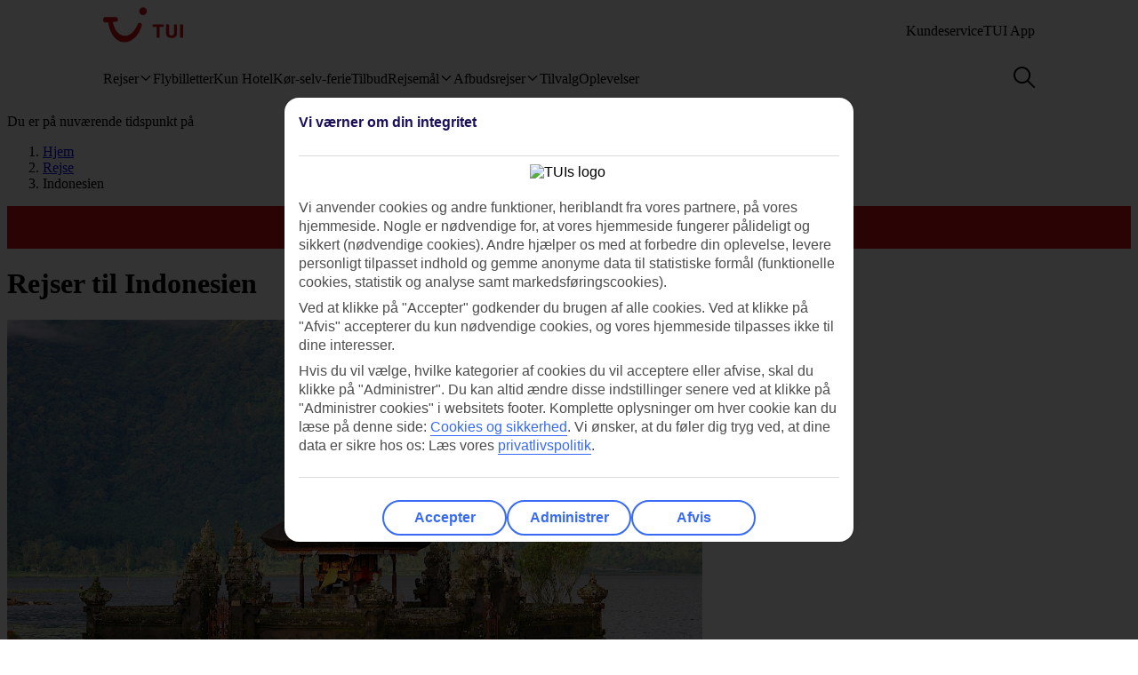

--- FILE ---
content_type: text/html
request_url: https://www.tui.dk/rejse/indonesien/
body_size: 38998
content:










<!DOCTYPE html>
<html lang="da-DK" data-theme="tui-light">
<head>
    
    
    


<meta charset="UTF-8" />

<title>Rejser til Indonesien - bestil ferien her! | TUI.dk</title>
<meta name="description" content="Vores rejser til Indonesiens smukkeste ø Bali, giver dig mulighed for at opleve strande, grøn natur, farverige ceremonier og håndarbejdsbyer." />


<meta name="viewport" content="width=device-width,initial-scale=1.0" />
<meta http-equiv="X-UA-Compatible" content="IE=edge" />


<link rel="apple-touch-icon" sizes="180x180" href="https://mwa.tui.com/shared/mwa/assets/v2/favicons/tui-apple-touch-icon-180x180.png" />

<link rel="icon" type="image/png" href="https://www.tui.dk/cdn/favicons/v2/favicon-32x32.png" sizes="16x16 32x32" />
<link rel="shortcut icon" href="https://www.tui.dk/cdn/favicons/v2/favicon-16x16.png" />




    <link rel="canonical" href="https://www.tui.dk/rejse/indonesien/" />



<link rel="alternate" hreflang="fi-fi" href="https://www.tui.fi/matkat/indonesia/" />

<link rel="alternate" hreflang="nb-no" href="https://www.tui.no/feriereiser/indonesia/" />

<link rel="alternate" hreflang="sv-se" href="https://www.tui.se/resa/indonesien/" />

<link rel="alternate" hreflang="da-dk" href="https://www.tui.dk/rejse/indonesien/" />











    <meta name="twitter:card" content="summary">

<meta name="twitter:site" content="@tuiholidays" />

<meta name="twitter:title" content="Rejser til Indonesien - bestil ferien her! | TUI.dk " />
<meta name="twitter:description" content="Vores rejser til Indonesiens smukkeste ø Bali, giver dig mulighed for at opleve strande, grøn natur, farverige ceremonier og håndarbejdsbyer." />

    <meta name="twitter:image" content="https://cdn.images.tui/tuin-img/2019_5/23_8/277b83bd-1696-4b44-bc37-aa56008e4942/temple-bali-tui-i_0211859WebOriginalCompressed.jpg?crop=edges&amp;fit=crop&amp;width=1200" />

<meta name="twitter:creator" content="TUI.dk" />
<meta property="og:url" content="https://www.tui.dk/rejse/indonesien/" />

  <meta property="og:title" content="Rejser til Indonesien - bestil ferien her! | TUI.dk" />

<meta property="og:description" content="Vores rejser til Indonesiens smukkeste ø Bali, giver dig mulighed for at opleve strande, grøn natur, farverige ceremonier og håndarbejdsbyer." />

<meta property="og:image" content="https://cdn.images.tui/tuin-img/2019_5/23_8/277b83bd-1696-4b44-bc37-aa56008e4942/temple-bali-tui-i_0211859WebOriginalCompressed.jpg?crop=edges&amp;fit=crop&amp;width=1200" />

<meta property="og:site_name" content="TUI.dk" />
<meta property="og:type" content="article" />
<meta property="og:locale" content="da_DK" />


<meta property="fb:admins" content="297687700536" />

<link rel="stylesheet" href="https://mwa.tui.com/browse/mwa/ssg-prod-source/assets/osp-workflow-pages_25.51.1/themes/tui-light/index.css" />
<link rel="stylesheet" href="https://mwa.tui.com/browse/mwa/ssg-prod-source/assets/osp-workflow-pages_25.51.1/main-destination/index.css" />

<script type="text/javascript" src="https://www.tui.dk/resources/0600423cd63c3cd2fc8895ffeea26a9db3200111bb061"  ></script><script type="module">
	document.documentElement.classList.add( 'u-js-available' );
</script>

<script>
    window.addEventListener('error', function (e) {
        const imgEl = e.target instanceof HTMLImageElement ? e.target : null;

        if (!imgEl) return;

        const parent = imgEl.src.includes('WebOriginalCompressed') && imgEl.parentElement;

        if (parent && parent.nodeName.toUpperCase() == 'PICTURE') {
            Array.from(parent.children).forEach(function(el) {
                if (el instanceof HTMLImageElement) {
                    el.src = el.src.replace('WebOriginalCompressed','');
                } else if (el instanceof HTMLSourceElement) {
                    el.srcset = el.srcset.replace('WebOriginalCompressed','');
                }
            });
        }
    }, true);
</script>

    


    <script src="https://www.tui.dk/dk/_ui/mobile/js/lib/adobe/dk/target-main-at.js?v=2" type="text/javascript"></script>


    


  <script src="https://tags.tiqcdn.com/utag/tui/tui-nd/prod/utag.sync.js" type="text/javascript"></script>


    




<script>
  window.ospWorkflowPagesFeatureFlags = {
    headerAnalyticsTracking: false,
    choiceSearchPanelContainerOpenMfeAnalytics: false,
    holidayTypesComponentOpenMfeAnalytics: false,
    recentlyViewedMfeOpenMfeAnalyticsFeatureFlag:
      false,
  };
</script>

    


<script>
  window.analytics = {"event":"pageData","page":{"abTestV2":"","brand":"TUI DK","country":"DK","environment":"TUI DK:Live","pageCategory":"Location","language":"da","pageError":"","pageID":"134916495","pageName":"TUI DK:Package:Location:Country","pageSubCategory":"Country","pageURL":"https://www.tui.dk/rejse/indonesien/","platform":"Northern Platform","siteSection":"Package","siteStructure":"www.tui.dk|rejse|indonesien|","geoCode":"G-000000446","geoName":"Indonesien"}};
</script>

<script src="https://mwa.tui.com/browse/mwa/ssg-prod-source/assets/osp-workflow-pages_25.51.1/datalayer/index.js" async type="module"></script>

    


    <script type="application/ld+json">
        {"@context":"https://schema.org","@type":"TouristDestination","name":"Indonesien","description":"Vores rejser til Indonesiens smukkeste ø Bali, giver dig mulighed for at opleve strande, grøn natur, farverige ceremonier og håndarbejdsbyer.","url":"https://www.tui.dk/rejse/indonesien/","image":"https://cdn.images.tui/tuin-img/2019_5/23_8/277b83bd-1696-4b44-bc37-aa56008e4942/temple-bali-tui-i_0211859WebOriginalCompressed.jpg?crop=edges&fit=crop","touristType":"general"}
    </script>


<meta name='signature' content='Browse Contentful/SSG'><meta name='template-id' content='main-destination'><meta name='generated-at' content='2026-01-22T11:52:48.469Z'><meta name='gcLocaleMarket' content='DK/da-DK'></head>
<body data-town-crier=browse/pages/main-destination>

  
    <script type="text/javascript">
    var utag_data = {};

    (function (a, b, c, d) {
        a = "https://tags.tiqcdn.com/utag/tui/tui-nd/prod/utag.js";
        b = document;
        c = 'script';
        d = b.createElement(c);
        d.src = a;
        d.type = 'text/java' + c;
        d.async = true;
        a = b.getElementsByTagName(c)[0];
        a.parentNode.insertBefore(d, a);
    })();
    </script>
    

  

<!-- SSG_Header --> <!-- INCLUDE LAMBDA generated: 2026-01-12T16:15:16.937Z build: 2025-10-23T10:44:57.000Z -->
<style>@font-face{ascent-override:101.1%;descent-override:16.5%;font-family:TUITypeLightFallbackFont;font-weight:400;line-gap-override:17.5%;size-adjust:84.5%;src:local(arial)}@font-face{ascent-override:101.1%;descent-override:16.5%;font-family:TUITypeLightFallbackFont;font-weight:700;line-gap-override:17.5%;size-adjust:84.5%;src:local("arial bold")}.oh-header-container :focus-visible{border-color:var(--color-functional-base-600);border-radius:var(--corner-rounded-2);box-shadow:var(--input-color-shadow-focus);outline:none}.oh-header-container{background:var(--oh-header-background-color);border-radius:0 0 var(--oh-header-border-radius-mobile) var(--oh-header-border-radius-mobile);box-shadow:var(--oh-header-box-shadow);font-family:var(--font-family-base);font-size:16px;line-height:var(--line-height-normal);margin:0 auto;position:relative}@media(min-width:75rem){.oh-header-container{border-radius:0 0 var(--oh-header-border-radius) var(--oh-header-border-radius)}}.oh-header-container{z-index:90}.oh-header-container *{box-sizing:border-box}.oh-header{color:var(--color-theme-variant);display:flex;flex-direction:column;justify-content:space-between;max-width:var(--layout-max-width);padding:0 var(--space-4);position:relative;z-index:100;-webkit-font-smoothing:antialiased}@media(min-width:75rem){.oh-header{margin:0 auto;padding:0;z-index:90}.oh-navigation-wrapper{align-items:center;display:flex;justify-content:space-between}}.oh-mobile-scroll{--navbar-offset:calc(var(--navbar-with)*-1);background:var(--color-theme-base);height:100vh;left:0;overflow-y:auto;position:fixed;top:0;transform:translateX(-320px);transform:translateX(var(--navbar-offset));transition:box-shadow .4s ease-in;width:320px;width:var(--navbar-with);z-index:9990;z-index:90}.oh-mobile-scroll.active{transform:translateX(0)}.oh-mobile-scroll.active+.oh-menu-close{display:block}@media(min-width:75rem){.oh-mobile-scroll.active+.oh-menu-close{display:none}.oh-mobile-scroll{all:unset;height:auto}}.accessibility-skip-link{background:var(--color-functional-base-600);border-radius:var(--button-shape-medium);color:var(--color-functional-neutral-000);font-family:var(--font-family-base);font-size:var(--font-size-medium-lead);font-weight:var(--button-font-weight);margin:var(--space-3) var(--space-0) var(--space-0) var(--space-3);padding:var(--space-2) var(--space-5);position:absolute;text-decoration:none;top:-20rem;z-index:91}.accessibility-skip-link#skip-to-search:focus,.accessibility-skip-link#skip-to-search:has(+#skip-to-content:focus){top:0}.accessibility-skip-link#skip-to-content:focus,.accessibility-skip-link#skip-to-search:focus+#skip-to-content{top:3rem}body:not(:has(#skip-to-search)) .accessibility-skip-link#skip-to-content:focus{top:0}.oh-toolbar{align-items:center;display:flex;justify-content:space-between;min-height:56px}.oh-toolbar__logo img{height:32px;width:73px}@media(min-width:75rem){.oh-toolbar__logo{margin-top:calc(var(--space-2) + 6px)}.oh-toolbar__logo img{height:40px;width:5.625rem}}.oh-language-switcher{display:none;position:relative}@media(min-width:75rem){.oh-language-switcher{display:block}}.oh-language-switcher__title{align-items:center;color:var(--color-theme-variant);display:flex;padding:var(--space-2) 0}.oh-language-switcher__title img{height:var(--space-4);margin-right:var(--space-1);width:var(--space-4)}.oh-language-switcher__title:hover+.oh-language-switcher__dropdown{display:block}.oh-language-switcher__dropdown{background:var(--color-theme-background);display:none;list-style:none;margin:0;padding:var(--space-2);position:absolute;right:0;top:100%}.oh-language-switcher__dropdown:hover{display:block}.oh-language-switcher__dropdown:before{border-bottom:5px solid var(--color-theme-background);border-left:5px solid transparent;border-right:5px solid transparent;content:" ";height:0;position:absolute;right:var(--space-4);top:-5px;width:0}.oh-language-switcher__dropdown a{border-bottom:1px solid var(--color-achromatic-base-200);color:var(--color-theme-variant);display:block;padding:var(--space-1) var(--space-4);text-decoration:none}.oh-language-switcher__dropdown li:last-child a{border-bottom:0}.oh-service-links{display:flex;list-style:none;margin:0;padding:0}@media(min-width:75rem){.oh-service-links{gap:var(--space-2);margin-top:18px}}.oh-service-links>li.desktop{display:none}@media(min-width:75rem){.oh-service-links>li.desktop{display:block}}.oh-service-links>li:first-child>a{padding-left:0}.oh-service-links>li:last-child>a{padding-right:0}.oh-service-links__link{align-items:center;color:var(--color-theme-variant);cursor:pointer;display:flex;padding:0 var(--space-1);text-decoration:none}.oh-service-links__link:hover{text-decoration:underline}.oh-service-links__link img{height:var(--space-4);width:var(--space-4)}.oh-service-links__link span{color:var(--color-theme-variant);margin-left:var(--space-1)}.oh-service-links__first-level{position:relative}.oh-service-links__first-level>.oh-service-links__link:after{border-bottom:0 dotted;border-left:.25rem solid transparent;border-right:.25rem solid transparent;border-top:.25rem solid var(--color-theme-variant);content:"";display:inline-block;margin-left:.4rem;vertical-align:middle}.oh-service-links__first-level:hover>.oh-service-links__link{text-decoration:underline}.oh-service-links__first-level:hover>.oh-service-links__second-level{display:block}.oh-service-links__second-level{background-color:#fff;box-shadow:0 6px 12px rgba(0,0,0,.18);display:none;list-style:none;min-width:160px;padding:.25rem 0;position:absolute;right:0;z-index:1}@media(min-width:75rem){.oh-service-links__second-level{left:50%;right:auto;transform:translate(-50%);width:100%}}.oh-service-links__second-level a{color:var(--color-theme-variant);display:inline-block;padding:.25rem 1.25rem;text-decoration:none;width:100%}.oh-service-links__second-level a:hover{background-color:var(--color-theme-base-400)}.oh-service-links__second-level:after{--triangle-size:6px;border-bottom:6px solid #fff;border-bottom:var(--triangle-size) solid #fff;border-left:6px solid transparent;border-left:var(--triangle-size) solid transparent;border-right:6px solid transparent;border-right:var(--triangle-size) solid transparent;content:" ";height:0;margin-right:-6px;margin-right:calc(var(--triangle-size)*-1);margin-top:-6px;margin-top:calc(var(--triangle-size)*-1);position:absolute;right:20px;top:0;width:0;z-index:1}@media(min-width:75rem){.oh-service-links__second-level:after{right:50%}}.oh-service-links__profile{display:flex}.oh-service-links__profile span{display:none}.oh-service-links__profile img,.oh-service-links__profile svg{height:var(--space-6);width:var(--space-6)}@media(min-width:75rem){.oh-service-links__profile span{display:block}.oh-service-links__profile img,.oh-service-links__profile svg{height:var(--font-size-small);width:var(--font-size-small)}}.oh-service-links__hidden{display:none}.oh-mfe-container{padding-left:var(--space-1)}.oh-menu{background:none;border:0;box-shadow:none;display:block;height:var(--space-6);margin:0;outline:none;padding:0;width:var(--space-6)}@media(min-width:75rem){.oh-menu{display:none}}.oh-menu-close{background:none;border:none;display:none;left:calc(320px + var(--space-2));left:calc(var(--navbar-with) + var(--space-2));padding:0;position:absolute;top:var(--space-3);z-index:90}.oh-menu-close img{height:var(--space-8);width:var(--space-8)}@media(min-width:75rem){.oh-menu-close{display:none}.oh-toolbar{align-items:flex-start}}.oh-backdrop,.oh-mobile-backdrop{background:var(--color-functional-neutral-900);bottom:0;height:0;left:0;opacity:0;pointer-events:all;position:fixed;right:0;top:0;transition:visibility .3s linear,opacity .3s linear;visibility:hidden;width:100%;z-index:80}.oh-backdrop.active,.oh-mobile-backdrop.active{height:100vh;opacity:.7;visibility:visible}.oh-backdrop{display:none}@media(min-width:75rem){.oh-backdrop{display:block}.oh-backdrop.active{top:auto}.oh-mobile-backdrop{display:none}}body:has(.free-text-search-popup-open){height:100%;overflow:hidden!important;width:100%}@media(min-width:75rem){body:has(.free-text-search-popup-open){height:auto;overflow:auto;width:auto}}.oh-navigation-l1{align-items:flex-start;display:flex;flex-direction:column;list-style-type:none;margin:0;padding:0}.oh-navigation-l1>li{border-bottom:1px solid #c2e6fa;position:relative;width:100%}@media(min-width:75rem){.oh-navigation-l1>li>a{padding:0 var(--space-2) 0}}.oh-navigation-l1>li>a>span{position:relative}.oh-navigation-l1>li>a svg,.oh-navigation-l1>li>a>img{vertical-align:bottom}.oh-navigation-l1>li>a:not([href]){cursor:default}.oh-navigation-l1>li button,.oh-navigation-l1>li>a{align-items:center;color:var(--color-theme-variant);display:flex;font-family:var(--font-family-lead);font-stretch:normal;font-style:normal;font-weight:var(--oh-mega-menu-font-weight-lead);justify-content:space-between;letter-spacing:0;line-height:1.33;min-height:56px;padding:0 var(--space-2);text-decoration:none;text-overflow:ellipsis;white-space:nowrap;width:100%}@media(max-width:580px){.oh-navigation-l1>li button,.oh-navigation-l1>li>a{min-height:55px}}.oh-navigation-l1>li button span,.oh-navigation-l1>li>a span{font-size:var(--oh-mega-menu-font-size-lead)}@media(max-width:580px){.oh-navigation-l1>li button span,.oh-navigation-l1>li>a span{font-size:var(--font-size-small)}}.oh-navigation-l1>li button svg,.oh-navigation-l1>li>a svg{height:16px;transform:rotate(0);transition:transform .3s linear;width:16px}.oh-navigation-l1>li.active>.oh-submenu{display:block}@media(min-width:75rem){.oh-navigation-l1>li.active:after,.oh-navigation-l1>li.active:before{content:" "}}.oh-navigation-l1>li.active:before{bottom:-8px;left:calc(50% - 16px);width:32px;z-index:1}.oh-navigation-l1>li.active:after,.oh-navigation-l1>li.active:before{background-color:var(--color-theme-background);height:8px;position:absolute}.oh-navigation-l1>li.active:after{bottom:-4px;box-shadow:0 0 4px 0 rgba(0,0,0,.2);left:calc(50% - 5px);transform:rotate(-45deg);width:8px;z-index:0}.oh-navigation-l1>li.active>a svg{transform:rotate(180deg)}.oh-navigation-l1>li.mobile{display:block!important}@media(min-width:75rem){.oh-navigation-l1>li.mobile{display:none!important}.oh-navigation-l1>li.selected>a span{border-bottom:2px solid var(--color-theme-variant)}.oh-navigation-l1{align-items:center;flex-direction:row;height:100%;margin-top:0}.oh-navigation-l1>li{border-bottom:none;width:auto}.oh-navigation-l1>li a{min-height:48px;width:auto}.oh-navigation-l1>li a svg{margin-left:var(--space-1)}.oh-navigation-l1>li.js-menu-item.active>a,.oh-navigation-l1>li>a:hover{text-decoration:none}.oh-navigation-l1>li.js-menu-item.active>a>span:before,.oh-navigation-l1>li>a:hover>span:before{background-color:var(--color-theme-variant);bottom:-1px;content:"";height:2px;position:absolute;width:100%}.oh-navigation-l1>li:first-child>a{padding-left:0}.oh-navigation-l1>li:first-child:after{left:calc(50% - 10px)}}.oh-dropdown{background:var(--color-theme-background);display:none;position:relative}.oh-dropdown__heading{align-items:center;border-bottom:1px solid var(--color-achromatic-base-200);color:var(--color-theme-variant);display:inline-block;font-family:var(--font-family-lead);font-size:var(--oh-mega-menu-heading-font-size-lead);font-weight:var(--oh-mega-menu-font-weight-lead);line-height:42px;min-height:auto!important;padding:0 var(--space-2);text-decoration:none;width:100%}.oh-dropdown__heading a{text-decoration:none}@media(min-width:75rem){.oh-dropdown{border-radius:var(--oh-mega-menu-border-radius) 0 0 var(--oh-mega-menu-border-radius);box-shadow:var(--oh-mega-menu-left-box-shadow);padding:18px var(--space-4) 0;position:absolute;top:100%;width:304px}.oh-dropdown__heading{border-bottom:none;height:auto;margin:0;padding:0 var(--space-3);position:relative;transform:translateY(-8px)}.oh-dropdown__heading a{text-decoration:none}.oh-dropdown__underline{background-color:var(--color-functional-neutral-200);content:"";height:1px;left:28px;position:absolute;top:30px;width:244px;z-index:1}.oh-dropdown__content{padding:0 var(--space-1) var(--space-4) var(--space-3)}.oh-header:not(.submenu-active) .oh-dropdown{border-radius:var(--oh-mega-menu-border-radius)}}.oh-navigation-l2{list-style-type:none;margin:0;padding:0;z-index:1}.oh-navigation-l2__link{align-items:center;border-bottom:1px solid var(--color-functional-neutral-400);color:var(--color-theme-variant);cursor:pointer;display:flex;justify-content:space-between;min-height:41px;padding:0 var(--space-2);text-decoration:none;width:100%}.oh-navigation-l2__link svg{height:16px;transform:rotate(0deg);transition:transform .3s linear;width:16px}@media(min-width:75rem){.oh-navigation-l2 li.active{background:var(--color-theme-base-200)}}.oh-navigation-l2 li.active>.oh-submenu{display:block}.oh-navigation-l2 li.active .oh-navigation-l2__link svg{transform:rotate(180deg)}.oh-navigation-l2 li.active.heading{background:none}@media(min-width:75rem){.oh-navigation-l2 li .oh-dropdown__heading{margin-left:0;padding:0}}.oh-navigation-l2>li>span{padding:0 var(--space-2) 0}@media(min-width:75rem){.oh-navigation-l2{padding-right:var(--space-3);position:relative}.oh-navigation-l2__link{padding:8px 0}.oh-navigation-l2 li.active .oh-navigation-l2__link svg,.oh-navigation-l2__link svg{transform:rotate(-90deg)}.oh-navigation-l2 li.active .oh-navigation-l2 :before{border-bottom:none}.oh-navigation-l2 li.active>.oh-submenu{display:table}.oh-navigation-l2 li a{padding:var(--space-2) 0 var(--space-2) var(--space-1)}.oh-navigation-l2 li a:hover{text-decoration:none}}.oh-dropdown-l2{background:var(--color-theme-background);border-left:var(--space-2) solid var(--color-theme-base);display:none;position:relative}@media(min-width:75rem){.oh-dropdown-l2{border:0;border-radius:0 var(--oh-mega-menu-border-radius) var(--oh-mega-menu-border-radius) 0;box-shadow:var(--oh-mega-menu-right-box-shadow);left:100%;margin-left:8px;position:absolute;top:-18px}.oh-dropdown-l2 .level3-wrapper{content:"";left:0;position:relative;top:0}}.oh-navigation-l3{border:0;height:auto;list-style-type:none;margin:0;padding:0}@media(min-width:75rem){.oh-navigation-l3{margin-top:67px}}.oh-navigation-l3>li a{align-items:center;background-color:var(--color-theme-base-200);border-bottom:1px solid var(--color-achromatic-base-200);color:var(--color-theme-variant);cursor:pointer;display:flex;font-size:var(--font-size-default);height:auto;line-height:1.38;min-height:41px;padding:0 var(--space-4);text-decoration:none;white-space:normal!important;width:100%}@media(min-width:75rem){.oh-navigation-l3{-moz-column-gap:0;column-gap:0}.oh-navigation-l3--two-col{-moz-columns:2;column-count:2}.oh-navigation-l3--three-col{-moz-columns:3;column-count:3}.oh-navigation-l3>li{margin:0 var(--space-3);max-width:180px;min-width:150px}.oh-navigation-l3>li>a{border:none;display:inline-block;min-height:auto;padding:var(--space-2) 0;white-space:normal!important;width:100%;word-wrap:break-word;background:none}.oh-navigation-l3>li>a:hover{text-decoration:underline}.mobile-ssg-header{display:none!important}}.desktop-ssg-header{display:none!important}@media(min-width:75rem){.desktop-ssg-header{display:inline!important;display:initial!important}}.bold{font-weight:400}@media(min-width:75rem){.bold{font-weight:700}}.level2-icon-code{display:block;height:30px;width:auto}.rivercruisemegamenu{margin-top:15px}#cl-selector-checkbox,.cl-selector__modal{display:none}.cl-selector__modal .icon{background:currentcolor;background-size:cover;display:flex;height:var(--icon-size);-webkit-mask-position:center;mask-position:center;-webkit-mask-repeat:no-repeat;mask-repeat:no-repeat;-webkit-mask-size:cover;mask-size:cover;width:var(--icon-size)}.cl-selector__modal .icon.medium{min-height:var(--icon-size-medium);min-width:var(--icon-size-medium)}.cl-selector:has(#cl-selector-checkbox:checked)+.cl-selector__modal{display:block}.cl-selector:has(#cl-selector-checkbox:checked)+.cl-selector__modal .cl-selector__backdrop{display:flex}.cl-selector{align-items:center;display:inline-flex;-webkit-font-smoothing:antialiased}.cl-selector__open{cursor:pointer;display:inline-block;line-height:1;padding:0 0 0 var(--space-3)}.cl-selector--mobile{width:100%}@media(min-width:75rem){.cl-selector--mobile{display:none}}.cl-selector__open--mobile{align-items:center;box-sizing:border-box;display:flex;font-weight:700;min-height:3.5rem;padding:0 var(--space-2);width:100%}.cl-selector__open--desktop{display:none}@media(min-width:75rem){.cl-selector__open--desktop{display:block}}.cl-selector__lang{margin-left:var(--space-1)}.cl-selector__open>*{vertical-align:middle}.cl-selector__backdrop{align-items:center;background-color:rgba(0,0,0,.5);bottom:0;display:none;justify-content:center;left:0;position:fixed;right:0;top:0;z-index:99}@media(min-width:75rem){.cl-selector__backdrop{z-index:89}}.cl-modal__wrapper{bottom:0;left:0;position:absolute;right:0;top:2.5rem;width:100%;z-index:101}@media(min-width:75rem){.cl-modal__wrapper{display:flex;justify-content:flex-end;margin:0 auto;max-width:65.5rem;top:0;z-index:auto}}.cl-open-modal-area{bottom:0;left:0;position:fixed;right:0;top:0;z-index:100}@media(min-width:75rem){.cl-open-modal-area{z-index:90}}.cl-modal{background-color:var(--color-functional-neutral-000);border-radius:var(--corner-rounded-5) var(--corner-rounded-5) 0 0;bottom:0;box-shadow:0 -.25rem .25rem 0 rgba(0,0,0,.05);box-sizing:border-box;left:0;padding:var(--space-4) var(--space-4) 1.438rem;position:fixed;right:0;top:2.5rem}@media(min-width:75rem){.cl-modal{border-radius:var(--corner-rounded-5);box-shadow:0 0 .5rem 0 rgba(0,0,0,.4),inset 0 0 .125rem 0 rgba(0,0,0,.1);height:-moz-fit-content;height:fit-content;left:1.938rem;padding-bottom:var(--space-4);position:relative;top:3.8rem;width:23.125rem;z-index:90}.cl-modal:before{background-color:var(--color-functional-neutral-000);margin:0 0 0 84%;top:0;width:2.5rem;z-index:1}.cl-modal:after,.cl-modal:before{content:"";height:.938rem;left:0;position:absolute}.cl-modal:after{background-color:var(--color-theme-background);box-shadow:0 0 .5rem 0 rgba(0,0,0,.4),inset 0 0 .125rem 0 rgba(0,0,0,.1);margin:0 0 0 87%;top:-.5rem;transform:rotate(-45deg);width:.938rem;z-index:0}}.cl-modal__header{border-bottom:.063rem solid var(--color-functional-neutral-400);display:flex;justify-content:space-between;margin-bottom:var(--space-4);padding-bottom:var(--space-4)}.cl-modal__header h3{color:var(--color-functional-base-800);font-family:var(--font-family-lead);font-size:var(--font-size-medium-lead);font-weight:var(--button-font-weight);margin:var(--space-0)}.cl-modal__header .cl-modal__close{cursor:pointer;position:relative;z-index:1}.cl-modal__header .cl-modal__close .icon{background:currentcolor;background-size:cover;color:var(--color-functional-base-600);display:flex;height:var(--icon-size);-webkit-mask-position:center;mask-position:center;-webkit-mask-repeat:no-repeat;mask-repeat:no-repeat;-webkit-mask-size:cover;mask-size:cover;width:var(--icon-size)}.cl-modal__header .cl-modal__close .icon.medium{min-height:var(--icon-size-medium);min-width:var(--icon-size-medium)}.cl-modal__description{color:var(--color-functional-neutral-800);font-family:var(--font-family-base);font-size:var(--font-size-small);line-height:1.5;margin-bottom:var(--space-2)}.cl-form{margin:0}.cl-form__select.input-select{box-sizing:border-box;color:var(--color-text-base);display:flex;flex-flow:row wrap;font-family:var(--font-family-base);font-size:var(--font-size-medium);line-height:var(--line-height-medium);margin-bottom:0;position:relative}.cl-form__select.input-select:focus-visible{outline:none}.cl-form__select.input-select .label{color:var(--color-text-lead);cursor:pointer;display:block;font-family:var(--font-family-lead);font-size:var(--font-size-medium-lead);font-weight:var(--label-font-weight);line-height:var(--line-height-medium-lead);margin-bottom:0;padding:var(--space-1);-webkit-user-select:none;user-select:none}.cl-form__select.input-select .label:first-child{padding-left:0}.cl-form__select.input-select .helpertext{color:var(--color-functional-neutral-600);font-size:var(--font-size-medium);line-height:var(--line-height-medium);margin-bottom:0;width:100%}.cl-form__select.input-select .label-inline{box-sizing:border-box;cursor:pointer;display:inline-block;padding:var(--space-2) 0;-webkit-user-select:none;user-select:none}.cl-form__select.input-select .message{align-items:flex-start;display:flex;font-size:var(--font-size-small);margin:0;padding:var(--space-1) 0;width:100%}.cl-form__select.input-select .message .icon{margin-right:var(--space-1);margin-top:var(--space-05);width:100%}.cl-form__select.input-select .control,.cl-form__select.input-select .group{border:0 solid;box-shadow:0 0 0 0;box-sizing:border-box;min-height:var(--input-size-height);position:relative}@media(prefers-reduced-motion:no-preference){.cl-form__select.input-select .control,.cl-form__select.input-select .group{transition:all var(--motion-duration-medium) var(--motion-timing-default)}}.cl-form__select.input-select .group{border-radius:var(--input-text-shape);display:flex;width:100%}.cl-form__select.input-select .group.row{flex-wrap:nowrap}.cl-form__select.input-select .group.row .label-group{flex-grow:1}.cl-form__select.input-select .group.column{flex-flow:column wrap}.cl-form__select.input-select .group .message{width:100%}.cl-form__select.input-select:not(.disabled,.readonly):hover .group{border-color:var(--input-color-border-hover)}.cl-form__select.input-select:not(.disabled,.readonly):hover .group .svg{color:var(--color-functional-base-600)}.cl-form__select.input-select.ghost .group,.cl-form__select.input-select.ghost:not(.disabled):hover .group{background-color:transparent;border-color:transparent}.cl-form__select.input-select.inline{display:inline-flex}.cl-form__select.input-select.inline .group{width:auto}.cl-form__select.input-select .icon-leading{padding:calc(var(--space-2) - var(--input-size-border));padding-right:0}.cl-form__select.input-select .icon-trailing{padding:calc(var(--space-2) - var(--input-size-border));padding-left:0}.cl-form__select.input-select [class*=svg-]{align-items:center;background:none;display:block;padding:var(--space-2);text-align:center}.cl-form__select.input-select [class*=svg-] .svg{display:inline-block;font-size:var(--font-size-medium);height:var(--icon-size);line-height:1;min-width:var(--icon-size);vertical-align:top}.cl-form__select.input-select [class*=svg-] .svg *{stroke:currentcolor;stroke-width:var(--input-size-border);stroke-linecap:round;stroke-linejoin:round}.cl-form__select.input-select.success .control,.cl-form__select.input-select.success .group{border-color:var(--color-functional-success-600)}.cl-form__select.input-select.success .message{color:var(--color-functional-success-600);display:flex}.cl-form__select.input-select.success [class*=icon-],.cl-form__select.input-select.success [class*=svg-]{color:var(--color-functional-success-600)}.cl-form__select.input-select.error .control,.cl-form__select.input-select.error .group{border-color:var(--color-functional-error-600)}.cl-form__select.input-select.error .message{color:var(--color-functional-error-600);display:flex}.cl-form__select.input-select.error [class*=icon-],.cl-form__select.input-select.error [class*=svg-]{color:var(--color-functional-error-600)}.cl-form__select.input-select.disabled{cursor:not-allowed}.cl-form__select.input-select.disabled .control,.cl-form__select.input-select.disabled .group{border-color:var(--color-functional-neutral-200);cursor:not-allowed}.cl-form__select.input-select.disabled .label-inline{color:var(--color-functional-neutral-600);cursor:not-allowed}.cl-form__select.input-select.disabled [class*=icon-],.cl-form__select.input-select.disabled [class*=svg-]{color:var(--color-functional-neutral-600)}.cl-form__select.input-select.no-motion,.cl-form__select.input-select.no-motion .svg .fill,.cl-form__select.input-select.no-motion .svg .stroke{transition:none}.cl-form__select.input-select .group{background-color:var(--color-theme-surface);border-color:var(--input-color-border);border-width:var(--input-size-border)}.cl-form__select.input-select select{-webkit-appearance:none;appearance:none;background:none;border:0;color:var(--color-text-base);display:inline-block;font:inherit;font-size:var(--font-size-medium);line-height:var(--line-height-medium);outline:none;padding:0 calc(var(--space-2) + var(--space-2) - var(--input-size-border) - var(--input-size-border) + var(--space-6)) 0 var(--space-2);width:100%}.cl-form__select.input-select select optgroup,.cl-form__select.input-select select option{background-color:var(--color-theme-surface)}.cl-form__select.input-select:not(.disabled):focus-within .group{outline:none;overflow:visible;position:relative}.cl-form__select.input-select:not(.disabled):focus-within .group:after{--stroke:0.08rem;--size:calc(100% + var(--stroke)*2);--position:calc(var(--stroke)*-1);border:.08rem solid transparent;border:var(--stroke) solid transparent;border-radius:inherit;box-shadow:var(--input-color-shadow-focus);box-sizing:border-box;content:"";height:calc(100% + .16rem);height:var(--size);left:-.08rem;left:var(--position);pointer-events:none;position:absolute;top:-.08rem;top:var(--position);width:calc(100% + .16rem);width:var(--size)}.cl-form__select.input-select .icon-control{color:var(--color-functional-base-600);pointer-events:none;position:absolute;right:0}.cl-form__select.input-select:not(.disabled) .group select{cursor:pointer}.cl-form__select.input-select.disabled .group{background-color:var(--input-color-background-passive)}.cl-form__select.input-select.disabled .group select{color:var(--color-functional-neutral-600)}.cl-form__select.input-select .label-inline{padding:calc(var(--space-2) - var(--input-size-border)) 0}.cl-form__select.input-select [class*=icon-]{padding:calc(var(--space-2) - var(--input-size-border))}.cl-form__select.input-select{margin-bottom:var(--space-3)}.cl-form__select.input-select .group{border-radius:var(--corner-rounded-2)}.cl-form__select.input-select.hidden{display:none}.cl-form__notification{background-color:var(--color-functional-base-200);border-radius:var(--corner-rounded-2);color:var(--color-functional-base-800);display:flex;font-size:1rem;margin-top:var(--space-6);padding:var(--space-3)}@media(min-width:75rem){.cl-form__notification{margin-top:var(--space-4)}}.cl-form__notification .icon{margin-right:var(--space-2)}.cl-form__notification h4{font-family:var(--font-family-lead);font-weight:var(--button-font-weight);margin:.125rem 0 0}.cl-form__notification p{line-height:1.25;margin:var(--space-2) 0}.cl-form__notification a,.cl-form__notification p{font-family:var(--font-family-base)}.cl-form__footer{border-top:.063rem solid var(--color-functional-neutral-200);bottom:0;display:flex;justify-content:flex-end;left:var(--space-4);padding:1rem 0 1.438rem;position:absolute;right:var(--space-4)}@media(min-width:75rem){.cl-form__footer{margin-top:var(--space-4);padding-bottom:var(--space-0);position:static}}.cl-form__button.button{align-items:center;background-color:var(--color-functional-neutral-200);background-image:none;background-position:50%;background-size:cover;border-color:var(--color-functional-neutral-400);border-radius:var(--button-shape-medium);border-style:solid;border-width:var(--button-size-border);box-shadow:var(--button-color-shadow-default);box-sizing:border-box;color:var(--color-functional-neutral-600);cursor:pointer;display:inline-flex;font-family:var(--button-font-family);font-size:var(--font-size-medium-lead);font-weight:var(--button-font-weight);justify-content:center;min-height:var(--button-size-height-medium);min-width:var(--button-size-height-medium);outline:none;padding:var(--button-space-medium);text-align:center;text-decoration:none;text-transform:var(--button-text-transform);-webkit-user-select:none;user-select:none;vertical-align:middle;white-space:nowrap}@media(prefers-reduced-motion:no-preference){.cl-form__button.button{transition:all var(--motion-duration-medium) var(--motion-timing-default)}}.cl-form__button.button .icon-leading{margin-right:var(--space-1)}.cl-form__button.button .icon-trailing{margin-left:var(--space-1)}.cl-form__button.button:focus-visible{outline:none;overflow:visible;position:relative}.cl-form__button.button:focus-visible:after{--stroke:0.08rem;--size:calc(100% + var(--stroke)*2);--position:calc(var(--stroke)*-1);border:.08rem solid transparent;border:var(--stroke) solid transparent;border-radius:inherit;box-shadow:var(--input-color-shadow-focus);box-sizing:border-box;content:"";height:calc(100% + .16rem);height:var(--size);left:-.08rem;left:var(--position);pointer-events:none;position:absolute;top:-.08rem;top:var(--position);width:calc(100% + .16rem);width:var(--size)}.cl-form__button.button.round{border-radius:var(--corner-rounded-100)}.cl-form__button.button.medium{border-radius:var(--button-shape-medium);font-size:var(--font-size-medium-lead);min-height:var(--button-size-height-medium);min-width:var(--button-size-height-medium);padding:var(--button-space-medium)}.cl-form__button.button.primary{background-color:var(--color-theme-contrast);border-color:var(--transparent);color:var(--color-on-theme-contrast)}.cl-form__button.button.primary:hover{background-color:var(--color-theme-contrast);background-image:var(--button-color-tint-primary-hover);color:var(--button-color-text-primary-hover)}.cl-form__button.button.primary:active{background-image:var(--button-color-tint-primary-active)}.cl-form__button.button.primary[disabled],.cl-form__button.button.primary[disabled]:hover{background-color:var(--button-color-background-disabled);background-image:none;border-color:var(--button-color-border-disabled);box-shadow:none;color:var(--button-color-text-disabled);cursor:not-allowed}.cl-flag-icon{background-position:50%;background-repeat:no-repeat;background-size:cover;display:inline-block;height:1.25rem;width:1.25rem}.oh-open-site-search.hidden,.oh-site-search-placeholder.hidden{display:none}.oh-open-site-search{background:transparent;border:0;cursor:pointer;height:56px;padding:0 var(--space-2);text-align:left;width:100%}@media(min-width:75rem){.oh-open-site-search{height:auto;padding:0;width:auto}}.oh-open-site-search>svg{color:var(--color-theme-variant);height:24px;width:24px}.oh-site-search-placeholder{display:flex;justify-content:end;margin:12px auto;max-width:var(--layout-max-width)}.js-oh-currency-selector-placeholder{align-items:center;display:flex}.js-oh-currency-selector-placeholder.hidden{display:none}.js-oh-currency-selector-placeholder__currency-label{display:block;padding-right:.5rem}.js-oh-currency-selector-inputs{display:block}.js-oh-currency-selector-inputs__select{background:var(--color-on-functional-neutral-900);border:1px solid var(--color-functional-alert-800);border-radius:3px;box-sizing:border-box;display:flex;height:2.5rem;justify-content:space-between;padding:.5rem;position:relative;-webkit-box-pack:justify}.js-oh-currency-selector-inputs__select-text{color:var(--color-theme-base-800);line-height:1.5rem;overflow:hidden;text-overflow:ellipsis;white-space:nowrap;width:100%}.js-oh-currency-selector-inputs__arrow-icon{align-items:center;display:inline-flex;justify-content:center;padding-left:.5rem}.js-oh-currency-selector-inputs__select-el{height:100%;left:0;opacity:0;position:absolute;top:0;width:100%}.js-oh-currency-selector-inputs option{font-family:tui-light,Arial,sans-serif;font-size:16px}.ssg-header-crystal-ski .oh-header-container{background:#fff!important}.ssg-header-crystal-ski .customer-link-icon{height:var(--font-size-small);margin-right:var(--space-1);width:var(--font-size-small)}.ssg-header-crystal-ski .contact-us-container{background-color:#f5f5f5;margin:0;min-width:270px;padding:5px 10px}.ssg-header-crystal-ski .contact-us-container .contact-us-days{display:flex;flex-direction:row;margin:0}.ssg-header-crystal-ski .contact-us-container .contact-us-days p{color:#252a32!important;flex:1;font-size:18px!important;font-weight:400!important;margin:0;padding:0}.ssg-header-crystal-ski .contact-us-container .contact-us-days p:last-child{font-weight:700!important;text-align:end}.ssg-header-crystal-ski .contact-us-container .contact-us-text{margin:5px 0}.ssg-header-crystal-ski .contact-us-container .contact-us-text p{color:#252a32!important;font-size:18px!important;font-weight:400!important;margin:0;padding:0}.ssg-header-crystal-ski .contact-us-container .contact-us-text p a{color:#84329b!important;display:inline;padding:0;width:auto}.ssg-header-crystal-ski .contact-us-container .contact-us-text p a:hover{background:none;text-decoration:underline}.ssg-header-crystal-ski .oh-toolbar__logo>img{height:auto;width:144px}.ssg-header-crystal-ski .oh-toolbar__logo>img.crystal-ski-big-logo{display:none}@media(min-width:75rem){.ssg-header-crystal-ski .oh-toolbar__logo>img.crystal-ski-big-logo{display:block}}.ssg-header-crystal-ski .oh-toolbar__logo>img.crystal-ski-small-logo{display:block}@media(min-width:75rem){.ssg-header-crystal-ski .oh-toolbar__logo>img.crystal-ski-small-logo{display:none}}.ssg-header-crystal-ski .oh-service-links a,.ssg-header-crystal-ski .oh-service-links span{color:#1c6f71!important;font-size:18px!important;font-weight:700}.ssg-header-crystal-ski .oh-navigation-l1>li span{color:#252a32!important;font-size:18px!important}.ssg-header-crystal-ski .js-menu-item-l2 a{color:#252a32!important;text-decoration:none!important}.ssg-header-crystal-ski .js-menu-item-l2.active:not(.heading),.ssg-header-crystal-ski .js-menu-item-l2:not(.heading)>a:hover{background-color:#00ce9b}.ssg-header-crystal-ski .js-menu-item-l2.heading>a:hover{text-decoration:underline!important}.ssg-header-crystal-ski .oh-dropdown__heading{color:#252a32!important;font-size:18px}.ssg-header-crystal-ski .contact-us-popup{background:#fff;bottom:0;height:auto;left:0;overflow-x:hidden;overflow-y:scroll;position:fixed;top:0;width:100%;z-index:10000}.ssg-header-crystal-ski .contact-us-popup__heading{background-color:#f2fcfa;height:40px;position:relative}.ssg-header-crystal-ski .contact-us-popup__heading h4{color:#1c6f71;font-size:20px;line-height:40px;line-height:2.5rem;margin:0;padding:0 1rem}.ssg-header-crystal-ski .contact-us-popup__heading img{cursor:pointer;height:22px;position:absolute;right:8px;top:8px}.ssg-header-crystal-ski .contact-us-popup__button{padding:1.5rem 1rem}.ssg-header-crystal-ski .contact-us-popup__button button{background-color:#84329b;border:0 solid transparent;border-radius:4px;box-shadow:none;box-shadow:inset 0 -1px 0 0 rgba(0,0,0,.2);box-sizing:border-box;color:#fff;cursor:pointer;display:block;display:inline-block;font-size:18px;height:40px;height:2.5rem;line-height:40px;line-height:2.5rem;outline:none;padding:0 1.5rem;text-transform:uppercase;transition:color .2s ease,background-color .2s ease,border-color .2s ease,box-shadow .2s ease;width:100%}.ssg-header-crystal-ski .contact-us-popup__button button a{color:#252a32!important;display:block;padding:0 .25rem;text-decoration:none;transition:all .3s ease-in-out;width:100%}.ssg-header-crystal-ski .contact-us-popup__button button a img{height:var(--font-size-xlarge);margin-right:var(--space-1);vertical-align:middle;width:var(--font-size-xlarge)}.ssg-header-crystal-ski .contact-us-popup .contact-us-container{background:#fff;padding:0 20px 20px}.ssg-header-crystal-ski .contact-us-popup .contact-us-container>div{margin:10px 0}.ssg-header-crystal-ski .contact-us-popup .contact-us-container>div:first-child{margin-bottom:10px}.ssg-header-crystal-ski .contact-us-popup .contact-us-container>div:last-child{margin-top:15px}.ssg-header-crystal-ski .oh-navigation-l1 .ssg-crystal-ski-offer a{text-decoration:none}.ssg-header-crystal-ski .oh-navigation-l1 .ssg-crystal-ski-offer a:hover span:before{content:none}.ssg-header-crystal-ski .oh-navigation-l1 .ssg-crystal-ski-offer span{color:#84329b!important;text-transform:none}.ssg-header-crystal-ski .oh-navigation-l1 .ssg-crystal-ski-offer svg{height:16px;margin-bottom:4px;padding-right:4px;vertical-align:middle;width:20px;fill:#84329b}.ssg-header-crystal-ski .oh-mobile-scroll.active{background:#fff}.ssg-header-crystal-ski .oh-mobile-scroll.active .oh-navigation-l1>li{border-bottom:1px solid var(--color-achromatic-base-400)}.ssg-header-crystal-ski .oh-mobile-scroll.active .oh-navigation-l1>li>a svg path,.ssg-header-crystal-ski .oh-mobile-scroll.active .oh-navigation-l2 li.active .oh-navigation-l2__link svg path,.ssg-header-crystal-ski .oh-mobile-scroll.active .oh-navigation-l2__link svg path{fill:#00ce9b}.ssg-header-crystal-ski .oh-mobile-scroll.active .oh-navigation-l3>li a{background:#fff}.ssg-header-crystal-ski .oh-mobile-scroll.active .js-menu-item-l2.active,.ssg-header-crystal-ski .oh-mobile-scroll.active .js-menu-item-l2>a:hover{background-color:#fff}.ssg-header-crystal-ski .oh-mobile-scroll.active .oh-dropdown-l2{border-left:var(--space-2) solid #fff}.oh-overflow-h{height:100vh;overflow:hidden}:root{--navbar-with:320px}
</style>
<div><style>#smarteditoverlay{z-index:10000!important}.oh-service-links__link:not([href]){cursor:default}.prime-for-push-modal{z-index:9990!important}.oh-header,.oh-site-search-placeholder{max-width:1048px!important}</style><!-- SSG Header --><header id="js-oh" data-locale="da_DK_TUI-DK-SUN-AND-BEACH" class="" data-town-crier="browse/components/header"><div class="oh-backdrop js-backdrop"></div><div class="oh-header-container js-header-container"><div class="oh-header js-header"><div class="oh-toolbar"><button class="oh-menu js-burger-menu" aria-label="Open menu"><img src="https://mwa.tui.com/shared/mwa/assets/v2/icons/tui-light/menu.svg" alt="Menu" width="24" height="24"></button> <a role="link" href="/" class="oh-toolbar__logo" aria-label=""><img src="https://www.tui.dk/dk/_ui/mobile/th/images/logo/TUI-Logo.svg" alt="Tui logo"></a><ul role="navigation" class="oh-service-links"><li><tui-shortlists-heart brand="DK" channel="WEB" product="PACKAGE" locale="da-DK" data-theme="tui-light" url="/mytui/mine-favoritter/" pageid=""></tui-shortlists-heart></li><li role="presentation" class="desktop"><a role="link" class="oh-service-links__link" href="https://www.tui.dk/kundeservice/" target="_self">Kundeservice</a></li><li role="presentation" class="desktop"><a role="link" class="oh-service-links__link" href="https://www.tui.dk/tilbud/app/" target="_self">TUI App</a></li><li><div id="tui-customer-account-mfe-placeholder" class="oh-mfe-container"></div></li></ul></div><div class="oh-mobile-backdrop js-backdrop-mobile"></div><div class="oh-mobile-scroll js-scroll"><div class="oh-navigation-wrapper"><ul role="navigation" class="oh-navigation-l1"><li role="button" class="js-menu-item"><a href="/rejser/" role="button" class="js-nav-link" aria-expanded="false" target="_self"><span class="openmfe-analytics">Rejser </span><svg viewBox="0 0 1024 1024" class="osp-h-chevron"><path d="M512.001 604.191l-272.498-267.632c-15.929-15.644-40.96-15.644-56.889 0s-15.929 40.229 0 55.873l300.942 295.568c15.929 15.644 40.96 15.644 56.889 0l300.942-296.127c15.929-15.644 15.929-40.229 0-55.873s-40.96-15.644-56.889 0l-272.498 268.19z" fill="currentColor"></path></svg></a><div class="oh-dropdown oh-submenu"><div class="level2-wrapper"><a href="/rejser/" class="oh-dropdown__heading view-link-name" target="_self">Se alle rejsetyper</a><div class="oh-dropdown__content"><ul role="navigation" class="oh-navigation-l2"><li class="js-menu-item-l2" role="button"><a href="https://www.tui.dk/rejser/solferie/" class="oh-navigation-l2__link js-nav-link" target="_self" role="button" aria-expanded="false">Solferie <svg viewBox="0 0 1024 1024" class="osp-h-chevron"><path d="M512.001 604.191l-272.498-267.632c-15.929-15.644-40.96-15.644-56.889 0s-15.929 40.229 0 55.873l300.942 295.568c15.929 15.644 40.96 15.644 56.889 0l300.942-296.127c15.929-15.644 15.929-40.229 0-55.873s-40.96-15.644-56.889 0l-272.498 268.19z" fill="currentColor"></path></svg></a><div class="oh-dropdown-l2 oh-submenu"><div class="level3-wrapper"><ul role="navigation" class="oh-navigation-l3"><li role="presentation"><a role="link" class="oh-navigation-links-list-item-link" href="https://www.tui.dk/rejser/all-inclusive/" target="_self" class="">All Inclusive</a></li><li role="presentation"><a role="link" class="oh-navigation-links-list-item-link" href="https://www.tui.dk/rejser/familieferie/" target="_self" class="">Familieferie</a></li><li role="presentation"><a role="link" class="oh-navigation-links-list-item-link" href="https://www.tui.dk/rejser/voksenferie/" target="_self" class="">Voksenferie</a></li><li role="presentation"><a role="link" class="oh-navigation-links-list-item-link" href="https://www.tui.dk/rejser/charterrejser/" target="_self" class="">Charterrejser</a></li><li role="presentation"><a role="link" class="oh-navigation-links-list-item-link" href="https://www.tui.dk/rejser/vinrejser/" target="_self" class="">Vinrejser</a></li><li role="presentation"><a role="link" class="oh-navigation-links-list-item-link" href="https://www.tui.dk/rejser/" target="_self" class="">Se alle rejsetyper</a></li></ul></div></div></li><li class="js-menu-item-l2" role="button"><a href="https://www.tui.dk/vores-hoteller/" class="oh-navigation-l2__link js-nav-link" target="_self" role="button" aria-expanded="false">Vores hoteller <svg viewBox="0 0 1024 1024" class="osp-h-chevron"><path d="M512.001 604.191l-272.498-267.632c-15.929-15.644-40.96-15.644-56.889 0s-15.929 40.229 0 55.873l300.942 295.568c15.929 15.644 40.96 15.644 56.889 0l300.942-296.127c15.929-15.644 15.929-40.229 0-55.873s-40.96-15.644-56.889 0l-272.498 268.19z" fill="currentColor"></path></svg></a><div class="oh-dropdown-l2 oh-submenu"><div class="level3-wrapper"><ul role="navigation" class="oh-navigation-l3"><li role="presentation"><a role="link" class="oh-navigation-links-list-item-link" href="/vores-hoteller/swim-up/" target="_self" class="">Hoteller med swim up</a></li><li role="presentation"><a role="link" class="oh-navigation-links-list-item-link" href="/vores-hoteller/strandhoteller/" target="_self" class="">Strandhoteller</a></li><li role="presentation"><a role="link" class="oh-navigation-links-list-item-link" href="/vores-hoteller/lejlighedshoteller/" target="_self" class="">Lejlighedshoteller</a></li><li role="presentation"><a role="link" class="oh-navigation-links-list-item-link" href="/vores-hoteller/de-luxe/" target="_self" class="">Luksushoteller</a></li><li role="presentation"><a role="link" class="oh-navigation-links-list-item-link" href="/rejser/familieferie/" target="_self" class="">Familiehoteller</a></li><li role="presentation"><a role="link" class="oh-navigation-links-list-item-link" href="https://www.tui.dk/rejser/voksenferie/" target="_self" class="">Voksenhoteller</a></li><li role="presentation"><a role="link" class="oh-navigation-links-list-item-link" href="/vores-hoteller/spahoteller/" target="_self" class="">Spahoteller</a></li><li role="presentation"><a role="link" class="oh-navigation-links-list-item-link" href="https://www.tui.dk/vores-hoteller/" target="_self" class="">Se alle hoteller</a></li></ul></div></div></li><li class="js-menu-item-l2" role="button"><a href="/rejser/storbyferie/" class="oh-navigation-l2__link js-nav-link" target="_self" role="button" aria-expanded="false">Storbyferie <svg viewBox="0 0 1024 1024" class="osp-h-chevron"><path d="M512.001 604.191l-272.498-267.632c-15.929-15.644-40.96-15.644-56.889 0s-15.929 40.229 0 55.873l300.942 295.568c15.929 15.644 40.96 15.644 56.889 0l300.942-296.127c15.929-15.644 15.929-40.229 0-55.873s-40.96-15.644-56.889 0l-272.498 268.19z" fill="currentColor"></path></svg></a><div class="oh-dropdown-l2 oh-submenu"><div class="level3-wrapper"><ul role="navigation" class="oh-navigation-l3"><li role="presentation"><a role="link" class="oh-navigation-links-list-item-link" href="/rejse/spanien/barcelona/" target="_self" class="">Barcelona</a></li><li role="presentation"><a role="link" class="oh-navigation-links-list-item-link" href="/rejse/tyskland/berlin/" target="_self" class="">Berlin</a></li><li role="presentation"><a role="link" class="oh-navigation-links-list-item-link" href="/rejse/storbritannien/london/" target="_self" class="">London</a></li><li role="presentation"><a role="link" class="oh-navigation-links-list-item-link" href="/rejse/usa/new-york/" target="_self" class="">New York</a></li><li role="presentation"><a role="link" class="oh-navigation-links-list-item-link" href="/rejse/frankrig/paris/" target="_self" class="">Paris</a></li><li role="presentation"><a role="link" class="oh-navigation-links-list-item-link" href="/rejse/tjekkiet/prag/" target="_self" class="">Prag</a></li><li role="presentation"><a role="link" class="oh-navigation-links-list-item-link" href="/rejse/italien/rom/" target="_self" class="">Rom</a></li><li role="presentation"><a role="link" class="oh-navigation-links-list-item-link" href="/rejse/spanien/costa-del-sol/malaga/" target="_self" class="">Malaga</a></li><li role="presentation"><a role="link" class="oh-navigation-links-list-item-link" href="/rejse/tyrkiet/antalyakysten/alanya/" target="_self" class="">Alanya</a></li><li role="presentation"><a role="link" class="oh-navigation-links-list-item-link" href="/rejse/ungarn/budapest/" target="_self" class="">Budapest</a></li><li role="presentation"><a role="link" class="oh-navigation-links-list-item-link" href="/rejser/storbyferie/" target="_self" class="">Alle storbyferier</a></li></ul></div></div></li><li class="js-menu-item-l2" role="presentation"><a href="/rejser/vinterferie/" class="oh-navigation-l2__link" target="_self" role="link">Vinterferie</a></li><li class="js-menu-item-l2" role="presentation"><a href="https://www.tui.dk/rejser/skiferie/" class="oh-navigation-l2__link" target="_self" role="link">Skiferie</a></li><li class="js-menu-item-l2" role="presentation"><a href="/tilbud/paaskeferie/" class="oh-navigation-l2__link" target="_self" role="link">Påskeferie</a></li><li class="js-menu-item-l2" role="presentation"><a href="/rejser/sommerferie/" class="oh-navigation-l2__link" target="_self" role="link">Sommerferie</a></li><li class="js-menu-item-l2" role="presentation"><a href="/rejser/efteraarsferie/" class="oh-navigation-l2__link" target="_self" role="link">Efterårsferie</a></li><li class="js-menu-item-l2" role="presentation"><a href="/rejser/juleferie/" class="oh-navigation-l2__link" target="_self" role="link">Juleferie</a></li><li class="js-menu-item-l2" role="presentation"><a href="/tilbud/nytaarsrejser/" class="oh-navigation-l2__link" target="_self" role="link">Nytårsrejser</a></li><li class="js-menu-item-l2" role="presentation"><a href="/rejser/miniferie/" class="oh-navigation-l2__link" target="_self" role="link">Miniferie</a></li><li class="js-menu-item-l2" role="presentation"><a href="/rejser/grupperejser/" class="oh-navigation-l2__link" target="_self" role="link">Grupperejser</a></li><li class="js-menu-item-l2" role="presentation"><a href="/rejser/kombinationsrejser/" class="oh-navigation-l2__link" target="_self" role="link">Kombinationsrejser</a></li><li class="js-menu-item-l2" role="presentation"><a href="/rejser/aktiv-ferie/" class="oh-navigation-l2__link" target="_self" role="link">Aktiv ferie</a></li></ul></div></div></div></li><li role="presentation"><a href="/tilbud/flybilletter/" role="link" class="close-all-dropdown" target="_self"><span class="openmfe-analytics">Flybilletter</span></a></li><li role="presentation"><a href="/bestil-hotel/" role="link" class="close-all-dropdown" target="_self"><span class="openmfe-analytics">Kun Hotel</span></a></li><li role="presentation"><a href="https://www.tui.dk/rejser/kor-selv-ferie/" role="link" class="close-all-dropdown" target="_self"><span class="openmfe-analytics">Kør-selv-ferie</span></a></li><li role="presentation"><a href="/tilbud/" role="link" class="close-all-dropdown" target="_self"><span class="openmfe-analytics">Tilbud</span></a></li><li role="button" class="js-menu-item"><a href="/rejse/" role="button" class="js-nav-link" aria-expanded="false" target="_self"><span class="openmfe-analytics">Rejsemål </span><svg viewBox="0 0 1024 1024" class="osp-h-chevron"><path d="M512.001 604.191l-272.498-267.632c-15.929-15.644-40.96-15.644-56.889 0s-15.929 40.229 0 55.873l300.942 295.568c15.929 15.644 40.96 15.644 56.889 0l300.942-296.127c15.929-15.644 15.929-40.229 0-55.873s-40.96-15.644-56.889 0l-272.498 268.19z" fill="currentColor"></path></svg></a><div class="oh-dropdown oh-submenu"><div class="level2-wrapper"><a href="/rejse/" class="oh-dropdown__heading view-link-name" target="_self">Se alle rejsemål</a><div class="oh-dropdown__content"><ul role="navigation" class="oh-navigation-l2"><li class="js-menu-item-l2" role="button"><a tabindex="0" class="oh-navigation-l2__link js-nav-link" target="" role="button" aria-expanded="false">Populære rejsemål <svg viewBox="0 0 1024 1024" class="osp-h-chevron"><path d="M512.001 604.191l-272.498-267.632c-15.929-15.644-40.96-15.644-56.889 0s-15.929 40.229 0 55.873l300.942 295.568c15.929 15.644 40.96 15.644 56.889 0l300.942-296.127c15.929-15.644 15.929-40.229 0-55.873s-40.96-15.644-56.889 0l-272.498 268.19z" fill="currentColor"></path></svg></a><div class="oh-dropdown-l2 oh-submenu"><div class="level3-wrapper"><ul role="navigation" class="oh-navigation-l3 oh-navigation-l3--wrap"><li role="presentation"><a role="link" class="oh-navigation-links-list-item-link" href="/rejse/cypern/" target="_self" class="">Cypern</a></li><li role="presentation"><a role="link" class="oh-navigation-links-list-item-link" href="/rejse/egypten/" target="_self" class="">Egypten</a></li><li role="presentation"><a role="link" class="oh-navigation-links-list-item-link" href="/rejse/spanien/gran-canaria/" target="_self" class="">Gran Canaria</a></li><li role="presentation"><a role="link" class="oh-navigation-links-list-item-link" href="/rejse/kap-verde/" target="_self" class="">Kap Verde</a></li><li role="presentation"><a role="link" class="oh-navigation-links-list-item-link" href="/rejse/graekenland/kreta/" target="_self" class="">Kreta</a></li><li role="presentation"><a role="link" class="oh-navigation-links-list-item-link" href="/rejse/spanien/lanzarote/" target="_self" class="">Lanzarote</a></li><li role="presentation"><a role="link" class="oh-navigation-links-list-item-link" href="/rejse/spanien/mallorca/" target="_self" class="">Mallorca</a></li><li role="presentation"><a role="link" class="oh-navigation-links-list-item-link" href="/rejse/mexico/" target="_self" class="">Mexico</a></li><li role="presentation"><a role="link" class="oh-navigation-links-list-item-link" href="/rejse/graekenland/rhodos/" target="_self" class="">Rhodos</a></li><li role="presentation"><a role="link" class="oh-navigation-links-list-item-link" href="/rejse/spanien/tenerife/" target="_self" class="">Tenerife</a></li><li role="presentation"><a role="link" class="oh-navigation-links-list-item-link" href="/rejse/thailand/" target="_self" class="">Thailand</a></li><li role="presentation"><a role="link" class="oh-navigation-links-list-item-link" href="/rejse/jamaica/" target="_self" class="">Jamaica</a></li><li role="presentation"><a role="link" class="oh-navigation-links-list-item-link" href="/rejse/dubai-forenede-arabiske-emirater/" target="_self" class="">Dubai / Forenede Arabiske Emirater</a></li><li role="presentation"><a role="link" class="oh-navigation-links-list-item-link" href="/rejse/mauritius/" target="_self" class="">Mauritius</a></li><li role="presentation"><a role="link" class="oh-navigation-links-list-item-link" href="/rejse/tanzania/zanzibar/" target="_self" class="">Zanzibar</a></li></ul></div></div></li><li class="js-menu-item-l2" role="button"><a tabindex="0" class="oh-navigation-l2__link js-nav-link" target="" role="button" aria-expanded="false">Europa <svg viewBox="0 0 1024 1024" class="osp-h-chevron"><path d="M512.001 604.191l-272.498-267.632c-15.929-15.644-40.96-15.644-56.889 0s-15.929 40.229 0 55.873l300.942 295.568c15.929 15.644 40.96 15.644 56.889 0l300.942-296.127c15.929-15.644 15.929-40.229 0-55.873s-40.96-15.644-56.889 0l-272.498 268.19z" fill="currentColor"></path></svg></a><div class="oh-dropdown-l2 oh-submenu"><div class="level3-wrapper"><ul role="navigation" class="oh-navigation-l3 oh-navigation-l3--wrap"><li role="presentation"><a role="link" class="oh-navigation-links-list-item-link" href="/rejse/albanien/" target="_self" class="">Albanien</a></li><li role="presentation"><a role="link" class="oh-navigation-links-list-item-link" href="/rejse/bulgarien/" target="_self" class="">Bulgarien</a></li><li role="presentation"><a role="link" class="oh-navigation-links-list-item-link" href="/rejse/cypern/" target="_self" class="">Cypern</a></li><li role="presentation"><a role="link" class="oh-navigation-links-list-item-link" href="/rejse/estland/" target="_self" class="">Estland</a></li><li role="presentation"><a role="link" class="oh-navigation-links-list-item-link" href="/rejse/frankrig/" target="_self" class="">Frankrig</a></li><li role="presentation"><a role="link" class="oh-navigation-links-list-item-link" href="/rejse/graekenland/" target="_self" class="">Grækenland</a></li><li role="presentation"><a role="link" class="oh-navigation-links-list-item-link" href="/rejse/holland/" target="_self" class="">Holland</a></li><li role="presentation"><a role="link" class="oh-navigation-links-list-item-link" href="/rejse/irland/" target="_self" class="">Irland</a></li><li role="presentation"><a role="link" class="oh-navigation-links-list-item-link" href="/rejse/island/" target="_self" class="">Island</a></li><li role="presentation"><a role="link" class="oh-navigation-links-list-item-link" href="/rejse/italien/" target="_self" class="">Italien</a></li><li role="presentation"><a role="link" class="oh-navigation-links-list-item-link" href="/rejse/kroatien/" target="_self" class="">Kroatien</a></li><li role="presentation"><a role="link" class="oh-navigation-links-list-item-link" href="/rejse/letland/" target="_self" class="">Letland</a></li><li role="presentation"><a role="link" class="oh-navigation-links-list-item-link" href="/rejse/malta/" target="_self" class="">Malta</a></li><li role="presentation"><a role="link" class="oh-navigation-links-list-item-link" href="/rejse/montenegro/" target="_self" class="">Montenegro</a></li><li role="presentation"><a role="link" class="oh-navigation-links-list-item-link" href="/rejse/polen/" target="_self" class="">Polen</a></li><li role="presentation"><a role="link" class="oh-navigation-links-list-item-link" href="/rejse/portugal/" target="_self" class="">Portugal</a></li><li role="presentation"><a role="link" class="oh-navigation-links-list-item-link" href="/rejse/spanien/" target="_self" class="">Spanien</a></li><li role="presentation"><a role="link" class="oh-navigation-links-list-item-link" href="/rejse/storbritannien/" target="_self" class="">Storbritannien</a></li><li role="presentation"><a role="link" class="oh-navigation-links-list-item-link" href="/rejse/sverige/" target="_self" class="">Sverige</a></li><li role="presentation"><a role="link" class="oh-navigation-links-list-item-link" href="/rejse/tjekkiet/" target="_self" class="">Tjekkiet</a></li><li role="presentation"><a role="link" class="oh-navigation-links-list-item-link" href="/rejse/tyrkiet/" target="_self" class="">Tyrkiet</a></li><li role="presentation"><a role="link" class="oh-navigation-links-list-item-link" href="/rejse/tyskland/" target="_self" class="">Tyskland</a></li><li role="presentation"><a role="link" class="oh-navigation-links-list-item-link" href="/rejse/ungarn/" target="_self" class="">Ungarn</a></li><li role="presentation"><a role="link" class="oh-navigation-links-list-item-link" href="/rejse/ostrig/" target="_self" class="">Østrig</a></li></ul></div></div></li><li class="js-menu-item-l2" role="button"><a tabindex="0" class="oh-navigation-l2__link js-nav-link" target="" role="button" aria-expanded="false">Afrika <svg viewBox="0 0 1024 1024" class="osp-h-chevron"><path d="M512.001 604.191l-272.498-267.632c-15.929-15.644-40.96-15.644-56.889 0s-15.929 40.229 0 55.873l300.942 295.568c15.929 15.644 40.96 15.644 56.889 0l300.942-296.127c15.929-15.644 15.929-40.229 0-55.873s-40.96-15.644-56.889 0l-272.498 268.19z" fill="currentColor"></path></svg></a><div class="oh-dropdown-l2 oh-submenu"><div class="level3-wrapper"><ul role="navigation" class="oh-navigation-l3"><li role="presentation"><a role="link" class="oh-navigation-links-list-item-link" href="/rejse/egypten/" target="_self" class="">Egypten</a></li><li role="presentation"><a role="link" class="oh-navigation-links-list-item-link" href="/rejse/gambia/" target="_self" class="">Gambia</a></li><li role="presentation"><a role="link" class="oh-navigation-links-list-item-link" href="/rejse/kap-verde/" target="_self" class="">Kap Verde</a></li><li role="presentation"><a role="link" class="oh-navigation-links-list-item-link" href="/rejse/marokko/" target="_self" class="">Marokko</a></li><li role="presentation"><a role="link" class="oh-navigation-links-list-item-link" href="/rejse/mauritius/" target="_self" class="">Mauritius</a></li><li role="presentation"><a role="link" class="oh-navigation-links-list-item-link" href="/rejse/seychellerne/" target="_self" class="">Seychellerne</a></li><li role="presentation"><a role="link" class="oh-navigation-links-list-item-link" href="/rejse/sydafrika/" target="_self" class="">Sydafrika</a></li><li role="presentation"><a role="link" class="oh-navigation-links-list-item-link" href="/rejse/tanzania/" target="_self" class="">Tanzania</a></li></ul></div></div></li><li class="js-menu-item-l2" role="button"><a tabindex="0" class="oh-navigation-l2__link js-nav-link" target="" role="button" aria-expanded="false">Caribien <svg viewBox="0 0 1024 1024" class="osp-h-chevron"><path d="M512.001 604.191l-272.498-267.632c-15.929-15.644-40.96-15.644-56.889 0s-15.929 40.229 0 55.873l300.942 295.568c15.929 15.644 40.96 15.644 56.889 0l300.942-296.127c15.929-15.644 15.929-40.229 0-55.873s-40.96-15.644-56.889 0l-272.498 268.19z" fill="currentColor"></path></svg></a><div class="oh-dropdown-l2 oh-submenu"><div class="level3-wrapper"><ul role="navigation" class="oh-navigation-l3"><li role="presentation"><a role="link" class="oh-navigation-links-list-item-link" href="/rejse/aruba/" target="_self" class="">Aruba</a></li><li role="presentation"><a role="link" class="oh-navigation-links-list-item-link" href="/rejse/barbados/" target="_self" class="">Barbados</a></li><li role="presentation"><a role="link" class="oh-navigation-links-list-item-link" href="/rejse/cuba/" target="_self" class="">Cuba</a></li><li role="presentation"><a role="link" class="oh-navigation-links-list-item-link" href="/rejse/curacao/" target="_self" class="">Curacao</a></li><li role="presentation"><a role="link" class="oh-navigation-links-list-item-link" href="/rejse/den-dominikanske-republik/" target="_self" class="">Den Dominikanske Republik</a></li><li role="presentation"><a role="link" class="oh-navigation-links-list-item-link" href="/rejse/jamaica/" target="_self" class="">Jamaica</a></li></ul></div></div></li><li class="js-menu-item-l2" role="button"><a tabindex="0" class="oh-navigation-l2__link js-nav-link" target="" role="button" aria-expanded="false">Asien <svg viewBox="0 0 1024 1024" class="osp-h-chevron"><path d="M512.001 604.191l-272.498-267.632c-15.929-15.644-40.96-15.644-56.889 0s-15.929 40.229 0 55.873l300.942 295.568c15.929 15.644 40.96 15.644 56.889 0l300.942-296.127c15.929-15.644 15.929-40.229 0-55.873s-40.96-15.644-56.889 0l-272.498 268.19z" fill="currentColor"></path></svg></a><div class="oh-dropdown-l2 oh-submenu"><div class="level3-wrapper"><ul role="navigation" class="oh-navigation-l3 oh-navigation-l3--wrap"><li role="presentation"><a role="link" class="oh-navigation-links-list-item-link" href="/rejse/dubai-forenede-arabiske-emirater/" target="_self" class="">Dubai / Forenede Arabiske Emirater</a></li><li role="presentation"><a role="link" class="oh-navigation-links-list-item-link" href="/rejse/indien/" target="_self" class="">Indien</a></li><li role="presentation"><a role="link" class="oh-navigation-links-list-item-link" href="/rejse/indonesien/" target="_self" class="">Indonesien</a></li><li role="presentation"><a role="link" class="oh-navigation-links-list-item-link" href="/rejse/israel/" target="_self" class="">Israel</a></li><li role="presentation"><a role="link" class="oh-navigation-links-list-item-link" href="https://www.tui.dk/rejse/japan/" target="_self" class="">Japan</a></li><li role="presentation"><a role="link" class="oh-navigation-links-list-item-link" href="/rejse/malaysia/" target="_self" class="">Malaysia</a></li><li role="presentation"><a role="link" class="oh-navigation-links-list-item-link" href="/rejse/maldiverne/" target="_self" class="">Maldiverne</a></li><li role="presentation"><a role="link" class="oh-navigation-links-list-item-link" href="/rejse/qatar/" target="_self" class="">Qatar</a></li><li role="presentation"><a role="link" class="oh-navigation-links-list-item-link" href="/rejse/sri-lanka/" target="_self" class="">Sri Lanka</a></li><li role="presentation"><a role="link" class="oh-navigation-links-list-item-link" href="/rejse/thailand/" target="_self" class="">Thailand</a></li><li role="presentation"><a role="link" class="oh-navigation-links-list-item-link" href="/rejse/vietnam/" target="_self" class="">Vietnam</a></li></ul></div></div></li><li class="js-menu-item-l2" role="button"><a tabindex="0" class="oh-navigation-l2__link js-nav-link" target="" role="button" aria-expanded="false">Nordamerika <svg viewBox="0 0 1024 1024" class="osp-h-chevron"><path d="M512.001 604.191l-272.498-267.632c-15.929-15.644-40.96-15.644-56.889 0s-15.929 40.229 0 55.873l300.942 295.568c15.929 15.644 40.96 15.644 56.889 0l300.942-296.127c15.929-15.644 15.929-40.229 0-55.873s-40.96-15.644-56.889 0l-272.498 268.19z" fill="currentColor"></path></svg></a><div class="oh-dropdown-l2 oh-submenu"><div class="level3-wrapper"><ul role="navigation" class="oh-navigation-l3"><li role="presentation"><a role="link" class="oh-navigation-links-list-item-link" href="/rejse/usa/" target="_self" class="">USA</a></li><li role="presentation"><a role="link" class="oh-navigation-links-list-item-link" href="/rejse/mexico/" target="_self" class="">Mexico</a></li></ul></div></div></li><li class="js-menu-item-l2" role="presentation"><a href="/rejse-med-tui/corona-rejs-trygt/" class="oh-navigation-l2__link" target="_self" role="link">Rejs trygt med TUI</a></li><li class="js-menu-item-l2" role="presentation"><a href="/inspiration/" class="oh-navigation-l2__link" target="_self" role="link">Inspiration</a></li></ul></div></div></div></li><li role="button" class="js-menu-item"><a href="/tilbud/afbudsrejser/" role="button" class="js-nav-link" aria-expanded="false" target="_self"><span class="openmfe-analytics">Afbudsrejser </span><svg viewBox="0 0 1024 1024" class="osp-h-chevron"><path d="M512.001 604.191l-272.498-267.632c-15.929-15.644-40.96-15.644-56.889 0s-15.929 40.229 0 55.873l300.942 295.568c15.929 15.644 40.96 15.644 56.889 0l300.942-296.127c15.929-15.644 15.929-40.229 0-55.873s-40.96-15.644-56.889 0l-272.498 268.19z" fill="currentColor"></path></svg></a><div class="oh-dropdown oh-submenu"><div class="level2-wrapper"><a href="/tilbud/afbudsrejser/" class="oh-dropdown__heading view-link-name" target="_self">Se alle afbudsrejser</a><div class="oh-dropdown__content"><ul role="navigation" class="oh-navigation-l2"><li class="js-menu-item-l2" role="presentation"><a href="https://www.tui.dk/tilbud/afbudsrejser-koebenhavn/" class="oh-navigation-l2__link" target="_self" role="link">Afbudsrejser fra København</a></li><li class="js-menu-item-l2" role="presentation"><a href="https://www.tui.dk/tilbud/afbudsrejser-billund/" class="oh-navigation-l2__link" target="_self" role="link">Afbudsrejser fra Billund</a></li><li class="js-menu-item-l2" role="presentation"><a href="https://www.tui.dk/tilbud/afbudsrejser-aalborg/" class="oh-navigation-l2__link" target="_self" role="link">Afbudsrejser fra Aalborg</a></li><li class="js-menu-item-l2" role="presentation"><a href="https://www.tui.dk/tilbud/afbudsrejser-allinclusive/" class="oh-navigation-l2__link" target="_self" role="link">Afbudsrejser med All Inclusive</a></li></ul></div></div></div></li><li role="presentation"><a href="/tilvalg/" role="link" class="close-all-dropdown" target="_self"><span class="openmfe-analytics">Tilvalg</span></a></li><li role="presentation"><a href="/oplevelser/?utm_source=TUI_dk&amp;utm_medium=mega_menu&amp;utm_campaign=experience" role="link" class="close-all-dropdown" target="_self"><span class="openmfe-analytics">Oplevelser</span></a></li><li role="button" class="mobile"><a href="https://www.tui.dk/kundeservice/" role="link" class="close-all-dropdown" target="_self"><span class="openmfe-analytics">Kundeservice</span></a></li><li role="button" class="mobile"><a href="https://www.tui.dk/tilbud/app/" role="link" class="close-all-dropdown" target="_self"><span class="openmfe-analytics">TUI App</span></a></li></ul><button class="oh-open-site-search" data-script-url="https://cloud.tui.com/osp/ao/ui/site-search/current/site-search.esm.js" data-locale="da-DK"><svg viewBox="0 0 1024 1024"><path d="M723.627 663.893L1011.2 951.466c16.213 16.213 16.213 42.667 0 58.88s-42.667 16.213-58.88 0l-288.427-286.72c-69.973 57.173-159.573 91.307-256.853 91.307C182.613 814.933 0 633.173 0 407.893 0 183.466 181.76.853 407.04.853s407.04 181.76 407.04 407.04c0 97.28-34.133 186.027-90.453 256zm-639.147-256c0 178.347 145.067 323.413 323.413 323.413s323.413-145.067 323.413-323.413c0-178.347-145.067-323.413-323.413-323.413S84.48 229.547 84.48 407.893z" fill="currentColor"></path></svg></button></div></div><button class="oh-menu-close js-burger-menu" aria-label="Close menu"><img src="https://mwa.tui.com/shared/mwa/assets/v2/icons/tui-dark/cross.svg" alt="Close menu"></button></div></div><div class="oh-site-search-placeholder hidden"></div><script id="tui-shortlist-script" defer="defer"></script><script defer="defer" src="https://mwa.tui.com/search/mwa/shortlists-mfe/tui-shortlists-heart.js"></script><script id="shortlist-mfe-integration-layer-script" defer="defer" src="https://mwa.tui.com/search/mwa/shortlists-mfe/tui-shortlists-mfe-integration-layer.js" data-fallback-script-url=""></script><script>var seamlessFragmentsGeneratorUrls={myHeader:"https://mwa.tui.com/customer/mwa/seamless-fragments-generator/dk/da-dk/myheader?config=MYH_EXTENDED_UI",myDrawer:"https://mwa.tui.com/customer/mwa/seamless-fragments-generator/dk/da-dk/mydrawer?config=MYD"}</script><script id="tui-ca-my-header-script" async type="module" src="https://mwa.tui.com/customer/mwa/my-header-mfe/main.js"></script><script id="tui-ca-my-drawer-script" async defer="defer" src="https://mwa.tui.com/customer/mwa/my-drawer-cfe/main.js"></script><script id="authIntegrationLayerScript" src="https://mwa.tui.com/customer/mwa/auth-i11n-layer/1.1.2/dk.js"></script></header><!-- SSG Header --></div>
<script type="application/javascript">"use strict";var __awaiter=this&&this.__awaiter||function(F,G,y,N){function k(r){return r instanceof y?r:new y(function(C){C(r)})}return new(y||(y=Promise))(function(r,C){function U(u){try{a(N.next(u))}catch(c){C(c)}}function _(u){try{a(N.throw(u))}catch(c){C(c)}}function a(u){u.done?r(u.value):k(u.value).then(U,_)}a((N=N.apply(F,G||[])).next())})},__generator=this&&this.__generator||function(F,G){var y={label:0,sent:function(){if(r[0]&1)throw r[1];return r[1]},trys:[],ops:[]},N,k,r,C=Object.create((typeof Iterator=="function"?Iterator:Object).prototype);return C.next=U(0),C.throw=U(1),C.return=U(2),typeof Symbol=="function"&&(C[Symbol.iterator]=function(){return this}),C;function U(a){return function(u){return _([a,u])}}function _(a){if(N)throw new TypeError("Generator is already executing.");for(;C&&(C=0,a[0]&&(y=0)),y;)try{if(N=1,k&&(r=a[0]&2?k.return:a[0]?k.throw||((r=k.return)&&r.call(k),0):k.next)&&!(r=r.call(k,a[1])).done)return r;switch(k=0,r&&(a=[a[0]&2,r.value]),a[0]){case 0:case 1:r=a;break;case 4:return y.label++,{value:a[1],done:!1};case 5:y.label++,k=a[1],a=[0];continue;case 7:a=y.ops.pop(),y.trys.pop();continue;default:if(r=y.trys,!(r=r.length>0&&r[r.length-1])&&(a[0]===6||a[0]===2)){y=0;continue}if(a[0]===3&&(!r||a[1]>r[0]&&a[1]<r[3])){y.label=a[1];break}if(a[0]===6&&y.label<r[1]){y.label=r[1],r=a;break}if(r&&y.label<r[2]){y.label=r[2],y.ops.push(a);break}r[2]&&y.ops.pop(),y.trys.pop();continue}a=G.call(F,y)}catch(u){a=[6,u],k=0}finally{N=r=0}if(a[0]&5)throw a[1];return{value:a[0]?a[1]:void 0,done:!0}}};(function(){var F="Space",G="Enter",y="NumpadEnter",N="Escape",k=document.getElementById("js-oh"),r="active",C="submenu-active",U="aria-expanded",_=1200,a=["SELECT","INPUT","TEXTAREA","BUTTON"],u=function(o){return k.querySelectorAll(o)},c=function(o){return u(o)[0]},b=function(o,l){return o.classList.toggle(l)},T=function(o,l){return o.classList.add(l)},f=function(o,l){return o.classList.remove(l)},re=function(){k.closest("[data-theme]")||(k.dataset.theme="tui")},K=c("#cl-selector-checkbox"),le=function(){var o,l=c(".js-backdrop"),p=c(".js-backdrop-mobile"),S=u(".js-burger-menu");S.forEach(function(e){return e.addEventListener("click",function(){b(document.body,"oh-overflow-h"),b(c(".js-scroll"),r),b(p,r)})});var E=function(e){var n=e.tagName.toLowerCase(),t=customElements.get(n)!==void 0,i=/^[a-zA-Z][a-zA-Z0-9]*-[a-zA-Z0-9-]+$/.test(n);return t||i},w=function(){var e=window.innerWidth;e<_||u(".level2-wrapper").forEach(function(n){var t=n.querySelectorAll(".oh-dropdown__heading");if(t.length<=1){var i=document.createElement("div");T(i,"oh-dropdown__underline"),i.style.width="244px",n.before(i)}})};w();var j=function(e){var n="",t="",i="",s=e.closest(".oh-dropdown.oh-submenu"),d=s.querySelector(".oh-dropdown__underline");if(i=s.offsetWidth,d&&e.children.length>=2){var v=e.querySelector(".level3-wrapper");t=v.offsetWidth,n=i+t,d.style.width="".concat(n-60,"px")}else d&&(d.style.width="")},h=function(e){var n=window.innerWidth;if(!(n<_)){var t=e.querySelectorAll(".oh-dropdown__heading"),i=e.querySelector(".oh-dropdown__underline");i&&t.length>=1&&(i.style.top="60px",i.style.width="")}},m=function(){var e=window.innerWidth;e<_||u(".oh-navigation-l3").forEach(function(n){f(n,"oh-navigation-l3--two-col"),f(n,"oh-navigation-l3--three-col"),n.childElementCount>=12&&n.childElementCount<=23?T(n,"oh-navigation-l3--two-col"):n.childElementCount>=24&&T(n,"oh-navigation-l3--three-col")})};m();var W=function(){var e=window.innerWidth;if(!(e<_)){var n=c(".oh-navigation-l1 .active .oh-submenu"),t=c(".oh-navigation-l2 .js-menu-item-l2.active .oh-submenu");if(!(!n||!t)){var i=t.getBoundingClientRect();i.right>e&&(n.style.left="-".concat(i.right+16-e,"px"))}}},Z=function(){var e=window.innerWidth;if(!(e<_)){var n=u(".oh-navigation-l1 .oh-submenu");n.forEach(function(t){t.style.left=""})}};window.addEventListener("resize",function(){W(),m()});var z=function(e){var n=window.innerWidth;if(!(n<_)){var t="",i=e.closest(".oh-navigation-l1 .oh-dropdown.oh-submenu"),s=i.querySelectorAll(".oh-dropdown__heading.view-link-name"),d=e.querySelector(".oh-dropdown-l2.oh-submenu"),v=i.offsetHeight;if(d){var g=d.offsetHeight;s.length>0&&(d.style.top="-60px"),t=Math.max(v,g),i.style.height="".concat(t,"px"),d.style.height="".concat(t,"px")}else i.style.height="";W()}},I=!1,M=!1,H,$,L,D=K?K.checked:!1,Q=((o=window.ospWorkflowPagesFeatureFlags)===null||o===void 0?void 0:o.headerAnalyticsTracking)||!1,B=function(e){return e.target.getAttribute("class")||""},O=function(e,n){return e.closest(n).getAttribute("class").includes(r)},A=function(e,n){e.getAttribute(U)&&e.setAttribute(U,n)},Y=function(e,n,t,i){var s=e.closest(n)?e.closest(n).querySelector(t):null;s&&A(s,i)},R=function(e){var n=e.closest(".oh-dropdown.oh-submenu").querySelector(".oh-dropdown__underline");n&&n.style&&(n.style.width="")},ee=function(e){var n=e.closest(".oh-service-links__second-level");n&&n.style&&(A(e,"false"),n.style.display="none")},q=function(){u(".oh-service-links__first-level").forEach(function(e){A(e.querySelector(".oh-service-links__link"),"false");var n=e.getAttribute("id"),t=document.querySelector("#".concat(n," > ul"));t&&t.style&&t.style.display==="block"&&(t.style.display="none")}),u(".contact-us-container").forEach(function(e){e&&e.style&&e.style.display==="block"&&(e.style.display="none")}),u(".js-menu-item.active").forEach(function(e){A(e.querySelector(".js-nav-link"),"false"),f(e,r)})},fe=function(e){var n="";return e.childNodes.forEach(function(t){t.tagName==="IMG"?n=t.alt:t.nodeName==="#text"?n=t.textContent:t.nodeName==="SPAN"&&(n=t.lastChild.nodeValue)}),n.trim()},ve=function(e){var n=new CustomEvent("openmfe.analytics",{bubbles:!0,composed:!0,detail:{origin:"SSG Header Component MFE",name:"Global Header Clicked",id:"SSG Header Component MFE",action:"Global Header Clicked",category:"Global Header",label:"Global Header Clicked",data:{eventLabel:e}}});dispatchEvent(n)},te=function(e,n,t){var i=e.closest("ul").closest("li")?e.closest("ul").closest("li"):e.closest("li"),s=n!=="close-all-dropdown"&&n!=="openmfe-analytics";if(!t||e.childElementCount===0){var d=fe(e);if(s)for(;i;)d="".concat(i.querySelector("a").innerText,":").concat(d),i=i.closest("ul").closest("li");ve(d)}},V=u("#skip-to-search")[0],X=u("#skip-to-content")[0];if(X||V){var ne=function(){var e=document.querySelector("tui-nordic-search-panel")||document.querySelector("tui-choice-search-panel")||document.querySelector("tui-choice-search-panel-container")||document.querySelector("tui-flight-search-bar")||document.getElementById("searchPanel__component"),n=function(v){if(!v||!(v instanceof HTMLElement))return!1;var g=window.getComputedStyle(v);return g.display!=="none"&&g.visibility!=="hidden"&&g.opacity!=="0"&&v.offsetWidth>0&&v.offsetHeight>0},t=function(v){for(var g=v.nextElementSibling;!g&&v.parentNode;)g=v.parentNode.nextElementSibling,v=v.parentNode;for(;g&&!(g.nodeType===Node.ELEMENT_NODE&&g.tagName!=="SCRIPT"&&n(g));)for(g=g.nextElementSibling;!g&&v.parentNode;)g=v.parentNode.nextElementSibling,v=v.parentNode;return g};if(e){e.id?V.href="#".concat(e.id):e.id="searchPanel__component";var i=t(e);i&&(i.id?X.href="#".concat(i.id):i.id="main-content")}else{V?.remove();var s=document.querySelector("header"),d=t(s);d&&(d.id?X.href="#".concat(d.id):d.id="main-content")}};document.readyState==="loading"?document.addEventListener("DOMContentLoaded",ne):ne()}document.addEventListener("click",function(){window.innerWidth<_||(f(l,r),document.querySelectorAll(".js-menu-item-l2.active").forEach(function(e){b(e,r),A(e.querySelector("a"),"false")}),q(),f(l,r))}),k.addEventListener("click",function(e){var n=e.target,t=B(e),i=t.includes("oh-dropdown__heading")||t==="oh-navigation-links-list-item-link"||t==="oh-navigation-l2__link"||t==="close-all-dropdown"||t==="openmfe-analytics",s=Q&&i;s&&te(n,t,!1)}),k.addEventListener("keydown",function(e){if(!(window.innerWidth<_)){var n=function(P){P&&P.focus()};I=e.shiftKey;var t=B(e),i=e.target;if(e.code===F||e.code===G||e.code===y){var s=void 0;if(a.includes(e.target.tagName)||E(i))return;e.preventDefault();var d=void 0;i.nodeName==="TUI-SHORTLIST"?d=i.attributes.getNamedItem("url").value:i.getAttribute("href")&&(d=i),i.closest("li")&&(s=!!i.closest("li").querySelector("ul"));var v=t.includes("oh-dropdown__heading")||t==="oh-navigation-links-list-item-link"||t==="oh-navigation-l2__link"||t==="close-all-dropdown",g=Q&&v;if(g&&te(i,t,s),d&&!s||d&&i.childElementCount===0||t==="oh-toolbar__logo"||t==="oh-service-links__link"){var ie=i.attributes.getNamedItem("target"),he=ie&&ie.value||"_self";window.open(d,he)}else if(t==="oh-service-links__link oh-service-links__profile"){var J=i.nextElementSibling;J.style.display==="none"||!J.style.display?(A(i,"true"),J.style.display="block",H=i):q()}else t==="cl-selector"&&!D?(document.getElementById("cl-selector-checkbox").click(),D=!0,setTimeout(function(){var P;(P=document.getElementById("cl-modal-close-id"))===null||P===void 0||P.focus()},10),L=i):t==="cl-modal__close"&&(K.checked=!1,D=!1,L?.focus());if(t==="cl-form__select js-country"&&document.getElementById("cl-selector-country").click(),t==="cl-form__select js-language"&&document.getElementById("cl-selector-language").click(),t==="cl-form__button button primary medium")i.click(),D=!1;else if(t==="js-nav-link"){T(l,r);var x=".js-menu-item";O(i,x)?(A(i,"false"),f(l,r),b(i.closest(x),r)):(A(i,"true"),b(i.closest(x),r),H=i,setTimeout(function(){W(),h(i.closest("li"))},10))}else if(t==="oh-navigation-l2__link js-nav-link"){var x=".js-menu-item-l2";O(i,x)?(A(i,"false"),R(i),b(i.closest(x),r),M=!1):(A(i,"true"),b(i.closest(x),r),setTimeout(function(){z(i.closest("li")),j(i.closest("li"))},10),M=!0,$=i)}return}if(e.code===N)if(t.includes("oh-service-links__link"))q(),n(H);else if(t.includes("oh-service-links-list-item-link"))ee(e.target),n(H);else if(D&&(t==="cl-selector"||t==="cl-modal__close"||t.includes("cl-form__select")||t.includes("cl-form__button")))document.getElementById("cl-selector-checkbox").click(),D=!1,L?.focus();else if(t==="oh-navigation-links-list-item-link"||M&&t==="oh-navigation-l2__link js-nav-link"){var x=".js-menu-item-l2";O(i,x)&&(Y(i,x,".js-nav-link","false"),R(i),b(i.closest(x),r),M=!1,n($))}else if(t.includes("js-nav-link")||t.includes("oh-dropdown__heading")||t==="oh-navigation-l2__link"){var x=".js-menu-item";O(i,x)&&(t==="js-nav-link"?A(i,"false"):Y(i,".js-menu-item",".js-nav-link","false"),f(l,r),b(i.closest(x),r),n(H))}else!t&&i.closest(".cl-form__notification.js-country-message")?(document.getElementById("cl-selector-checkbox").click(),D=!1,L?.focus()):t||(H?.focus(),q())}}),k.addEventListener("focusout",function(e){if(!(window.innerWidth<_)){var n=B(e),t=e.target,i=t.closest("ul")?t.closest("ul").lastElementChild:void 0,s=t.closest("li")===i;if(!n&&!I){var d=t.closest(".contact-us-text");if(d){var v=d.closest(".contact-us-container");v.style.display="none"}}else n.includes("oh-service-links__link")&&I?q():n==="oh-service-links-list-item-link"&&s&&!I?ee(e.target):s&&!I&&n.includes("oh-navigation-links-list-item-link")?(Y(t,".js-menu-item-l2",".js-nav-link","false"),R(t),b(t.closest(".js-menu-item-l2"),r)):n==="cl-modal__close"&&I&&(document.getElementById("cl-selector-checkbox").click(),D=!1,L?.focus());if(n.includes("cl-form__button")&&!I&&D)document.getElementById("cl-selector-checkbox").click(),D=!1,L?.focus();else if(I&&n.includes("oh-navigation-l2__link")){M=!1;var g=".js-menu-item-l2";O(t,g)&&(A(t,"false"),R(t),b(t.closest(g),r))}else if(s&&!I&&t.children.length===0&&n.includes("oh-navigation-l2__link"))Y(t,".js-menu-item",".js-nav-link","false"),f(l,r),b(t.closest(".js-menu-item"),r);else if(n==="js-nav-link"&&I){var g=".js-menu-item";O(t,g)&&(A(t,"false"),f(l,r),b(t.closest(g),r))}}}),k.addEventListener("focusin",function(e){if(!(window.innerWidth<_)){var n=e.target,t=B(e);if(t.includes("oh-service-links__link")){if(q(),n.closest(".oh-service-links__first-level")&&n.closest(".oh-service-links__first-level").querySelector(".contact-us-container")){f(l,r);var i=n.nextElementSibling;H=n,i.style.display="block"}}else if(t==="js-nav-link"&&I){q(),f(l,r);var s=".js-menu-item";O(n,s)&&b(n.closest(s),r)}else if(t==="js-nav-link")q(),f(l,r);else if(t==="oh-navigation-l2__link js-nav-link"||M&&t==="oh-navigation-l2__link js-nav-link"){var s=".js-menu-item-l2";O(n,s)&&(A(n,"false"),R(n),b(n.closest(s),r),M=!1)}else(t==="oh-toolbar__logo"||t==="accessibility-skip-link")&&q()}}),u(".oh-service-links__first-level").forEach(function(e){window.innerWidth<_||(e.addEventListener("mouseenter",function(n){q();var t=n.target,i=B(n);if(i==="desktop oh-service-links__first-level"&&t.querySelector(".contact-us-container"))f(l,r),t.querySelector(".contact-us-container").style.display="block";else{f(l,r);var s=e.closest(".oh-service-links__first-level"),d=s.getAttribute("id"),v=document.querySelector("#".concat(d," > ul"));v.style.display="block"}return!1}),e.addEventListener("mouseleave",function(n){var t=n.target,i=B(n);if(i==="desktop oh-service-links__first-level"&&t.querySelector(".contact-us-container"))t.querySelector(".contact-us-container").style.display="none";else{A(t,"false");var s=e.closest(".oh-service-links__first-level"),d=s.getAttribute("id"),v=document.querySelector("#".concat(d," > ul"));v.style.display="none"}return!1}))}),u(".close-all-dropdown").forEach(function(e){e.addEventListener("mouseenter",function(){return f(l,r),q(),!1}),e.addEventListener("focusin",function(){return f(l,r),q(),!1})}),u(".js-menu-item").forEach(function(e){e.addEventListener("mouseenter",function(n){if(!(window.innerWidth<_)){var t=n.target;q();var i=".js-menu-item";O(t,i)&&b(t.closest(i),r),u(".js-menu-item-l2.".concat(r)).forEach(function(s){A(s.querySelector("a"),"false"),f(s,r)}),T(e,r),T(l,r),setTimeout(function(){W(),h(e)},10)}}),e.addEventListener("mouseleave",function(){window.innerWidth<_||(f(c(".js-header"),C),f(l,r),f(e,r),Z())})}),u(".js-menu-item-l2").forEach(function(e){e.addEventListener("mouseenter",function(){window.innerWidth<_||(u(".js-menu-item-l2.".concat(r)).forEach(function(n){return f(n,r)}),T(c(".js-header"),C),T(e,r),e.querySelector(".oh-submenu")||f(c(".js-header"),C),setTimeout(function(){z(e),j(e)},10))})}),u(".js-nav-link").forEach(function(e){e.addEventListener("click",function(n){window.innerWidth>=_||n.preventDefault()})}),u(".js-menu-item > .js-nav-link, .js-menu-item-l2 > .js-nav-link").forEach(function(e){e.addEventListener("click",function(){if(!(window.innerWidth>=_)){var n=e.closest(".js-menu-item, .js-menu-item-l2");b(n,r),n.scrollIntoView({behavior:"smooth"})}})})},oe=function(){var o=c(".js-cl-form");if(!o)return;var l=c(".js-cl-form .js-country"),p=c(".js-cl-form .js-language"),S=c(".js-cl-form .js-base-url"),E=c(".js-modal-area"),w=l.value;S.value=l.querySelector('option[value="'.concat(w,'"]')).dataset.url;function j(h){Array.from(p.children).forEach(function(m){var W=m.dataset.country===h;W?(m.removeAttribute("disabled"),m.removeAttribute("hidden")):(m.setAttribute("disabled",""),m.setAttribute("hidden",""))}),Array.from(u(".js-cl-form .js-country-message")).forEach(function(m){m.style.display=m.dataset.country===h?"":"none"})}E.addEventListener("click",function(){K.checked=!1}),l.addEventListener("change",function(h){var m=h.target,W=l.querySelector('option[value="'.concat(m.value,'"]'));S.value=W.dataset.url,p.value=p.querySelector('option[data-country="'.concat(m.value,'"]')).value,j(m.value)}),o.addEventListener("submit",function(h){h.preventDefault();var m=p.value,W=document.querySelector('link[rel="alternate"][hreflang="'.concat(m,'"]')),Z=l.querySelector('option[value="'.concat(l.value,'"]')).dataset.url,z=W?W.href:Z;window.location.href=z}),j(l.value)},ae=function(){var o=c(".oh-navigation-wrapper > .oh-open-site-search"),l=c(".oh-site-search-placeholder"),p=function(E){return new Promise(function(w){var j=document.createElement("tui-site-search");j.setAttribute("locale",o.dataset.locale),j.addEventListener("tui.site-search-ui.hide",E);var h=document.createElement("script");h.type="module",h.async=!0,h.src=o.dataset.scriptUrl,h.onload=function(){return w()},l.append(h,j)})},S=function(){T(l,"hidden"),f(o,"hidden")};o&&o.addEventListener("click",function(){T(o,"hidden"),l.children.length===0?p(S).then(function(){f(l,"hidden")}):f(l,"hidden")})},se=function(){k.addEventListener("ssg-header:currency-selector:init",function(o){var l=c(".js-oh-currency-selector-placeholder");if(l)if(o.detail&&o.detail.visible&&o.detail.selected){var p=c(".js-oh-currency-selector-inputs__select-el");p&&(p.value=o.detail.selected,p.addEventListener("change",function(E){var w=E.target.value,j=o.detail.options.find(function(m){return m.value===w}),h=j.href_location;window.location.href=h}));var S=c(".js-oh-currency-selector-inputs__select-text");S&&(S.textContent=o.detail.selected),f(l,"hidden")}else T(l,"hidden")})},ce=function(){var o=c("#ssgLoggedOutLink"),l=c("#ssgLoggedOut"),p=c("#ssgLoggedIn"),S=c("#ssgLoggedInLabel"),E=c("#ssgLoggedInTemplate");o&&(o.onclick=function(){return document.dispatchEvent(new CustomEvent("tui-auth-logout",{detail:{callback:function(){console.log("Logged out!")}}})),!1}),l&&p&&S&&E&&new Promise(function(w){document.addEventListener("readystatechange",function(){["interactive","complete"].includes(document.readyState)&&w()})}).then(function(){document.dispatchEvent(new CustomEvent("tui-auth-add-customer-state-consumer",{detail:{onCustomerStateChange:function(w){w&&w.firstName?(S.textContent=E.value.replace(/\{\{firstName\}\}/ig,w.firstName),f(p,"oh-service-links__hidden"),T(l,"oh-service-links__hidden")):(S.textContent=E.value,f(l,"oh-service-links__hidden"),T(p,"oh-service-links__hidden"))}}}))})},ue=function(){function o(S){return __awaiter(this,void 0,void 0,function(){var E,w,j;return __generator(this,function(h){switch(h.label){case 0:return h.trys.push([0,3,,4]),[4,fetch(S)];case 1:return E=h.sent(),E.ok?[4,E.json()]:[2,null];case 2:return w=h.sent(),[2,w.html||null];case 3:return j=h.sent(),console.error("Error fetching customer account MFE:",j),[3,4];case 4:return[2,null]}})})}function l(S){return __awaiter(this,void 0,void 0,function(){var E,w,j,h;return __generator(this,function(m){switch(m.label){case 0:if(!(window.seamlessFragmentsGeneratorUrls&&S))return[3,4];m.label=1;case 1:return m.trys.push([1,3,,4]),[4,Promise.all([o(window.seamlessFragmentsGeneratorUrls.myHeader),o(window.seamlessFragmentsGeneratorUrls.myDrawer)])];case 2:return E=m.sent(),w=E[0],j=E[1],w&&j?S.innerHTML="".concat(w).concat(j):console.warn("One or more fragments could not be loaded."),[3,4];case 3:return h=m.sent(),console.error("Error compiling customer account HTML:",h),[3,4];case 4:return[2]}})})}var p=c("#tui-customer-account-mfe-placeholder");l(p)},de=function(){var o=c("#crystal-ski-contact-us"),l=c("#crystal-ski-contact-us-popup"),p=c("#crystal-ski-contact-us-close");o&&l&&p&&(o.addEventListener("click",function(){return f(l,"oh-service-links__hidden"),!1}),p.addEventListener("click",function(){return T(l,"oh-service-links__hidden"),!1}))};re(),le(),oe(),ae(),se(),ce(),ue(),de()})();
</script>
<!-- /SSG_Header -->


<main id="main">
  
    <div class="l-content-container search-panel-container">
      <tui-choice-search-panel
        activeTabNumber="1"
        isRiverCruise="false"
></tui-choice-search-panel>
<script src="https://mwa.tui.com/browse/mwa/choice-search-panel/dk/index.js" async defer="defer"></script>

    </div>
  
  <div class="l-section">
    <div class="l-content-container heading-container">
      



  <div class="breadcrumb-container">
    <script type="application/ld+json">
      {
        "@context": "https://schema.org",
        "@type": "BreadcrumbList",
        "itemListElement": [
      
        
    {
      "@type": "ListItem",
      "position": 1,
      "item":
        {
          "@id": "/",
          "name": "Hjem"
        }
    },
      
        
    {
      "@type": "ListItem",
      "position": 2,
      "item":
        {
          "@id": "/rejse/",
          "name": "Rejse"
        }
    },
      
        
    {
      "@type": "ListItem",
      "position": 3,
      "item":
        {
          "@id": "/rejse/indonesien/",
          "name": "Indonesien"
        }
    }
      
      ]
    }
    </script>
    <nav class="breadcrumb" aria-label="Søgesti">
      <p class="u-hide-visually">Du er på nuværende tidspunkt på </p>
      <ol class="breadcrumb-list">
        
          
            
            <li class="breadcrumb-list__item ">
              <a class="breadcrumb-page-link" href="/"><span class="breadcrumb-page-link__inner">Hjem</span></a>
            </li>
          
        
          
            
              
            
            <li class="breadcrumb-list__item breadcrumb-list__item--parent">
              <a class="breadcrumb-page-link" href="/rejse/"><span class="breadcrumb-page-link__inner">Rejse</span></a>
            </li>
          
        
          
            <li class="breadcrumb-list__item">
              <span class="breadcrumb-page-link" aria-current="page"><span class="breadcrumb-page-link__inner">Indonesien</span></span>
            </li>
          
        
      </ol>
    </nav>
  </div>


      

      

<div class="destination-heading-price destination-heading-price-mfe"
  
  data-town-crier=browse/components/heading-price
>
  
    <h1>Rejser til Indonesien</h1>
  
    
    <div class="dealsprice-wrapper-mfe ">
      <div class="dealsprice-mfe">
      <tui-price
        market="DK"
        env="Live"
        locale="da-DK"
        pageid="tailored-deals"
         buttonurl="https://www.tui.dk/rejse/indonesien/hotel/"
         destinations="G-000000446:COUNTRY"
         istotalprice="false"
      ></tui-price>
    <script async type="module" src="https://mwa.tui.com/browse/mwa/price-production/price-ui.js"></script>
  </div>


      
    </div>
  
</div>

    </div>

    

    

    
      
        
        





























  
    



<div class="u-js-visually-hidden"
  
    data-mbox-component="dottedPromoBox"
    data-mbox-name="DK_TUI_Destinations_PromoBox"
  
  id="3uvxNmZLdYPtl7gDvOsHTI"
  data-town-crier=browse/components/dotted-promo-box
>
  
</div>

  


        
      
        
        



  











  


<div class="container love-at-first-sight-container">
  <div class="love-at-first-sight love-at-first-sight-with-gallery love-at-first-sight-with-map"
  
    data-module="galleryModal"
    data-modalid="carousel-modal-498"
    data-containerselector="#love-at-first-sight-gallery-497"
    data-modaltype="image-gallery"
    data-modaldesc="Se billedgalleri"
    data-closetext="Lukke"
    data-backdropclose="enabled"
  
  data-town-crier=browse/components/love-at-first-sight
  >
    
      <div class="love-at-first-sight__image--main-image">
        <picture class="love-at-first-sight__image">
          
  
    <source type="image/webp" srcset="https://cdn.images.tui/tuin-img/2019_5/23_8/277b83bd-1696-4b44-bc37-aa56008e4942/temple-bali-tui-i_0211859WebOriginalCompressed.jpg?fit=crop&amp;w=1440&amp;h=700" media="(min-width: 691px)"    />
  
    <source type="image/webp" srcset="https://cdn.images.tui/tuin-img/2019_5/23_8/277b83bd-1696-4b44-bc37-aa56008e4942/temple-bali-tui-i_0211859WebOriginalCompressed.jpg?fit=crop&amp;w=800&amp;h=533" media="(max-width: 690px) and (min-width: 521px)"    />
  
    <source type="image/webp" srcset="https://cdn.images.tui/tuin-img/2019_5/23_8/277b83bd-1696-4b44-bc37-aa56008e4942/temple-bali-tui-i_0211859WebOriginalCompressed.jpg?fit=crop&amp;w=480&amp;h=320" media="(max-width: 520px)"    />
  

          <img src="https://cdn.images.tui/tuin-img/2019_5/23_8/277b83bd-1696-4b44-bc37-aa56008e4942/temple-bali-tui-i_0211859WebOriginalCompressed.jpg?fit=crop&amp;w=1440&amp;h=700"
            width="782"
            height="392"
            decoding="async"
            data-slideindex="0"
             alt="ulun-danu-templet-bali-indonesien" 
          />
        </picture>

        
          




  <div class="love-at-first-sight-modal">
    <button
      type="button"
      class="love-at-first-sight-modal__gallery-modal-button js-love-at-first-sight-gallery-button u-hide"
    >
      <span class="u-hide-visually">Se billedgalleri</span>
    </button>

    <div class="gallery u-hide-visually" id="love-at-first-sight-gallery-497">
      
      
      
<div class="embla embla-modal embla-thumbs"
     
      data-module="carousel"
     
     data-currenttext="Strøm"
     
     
     >
  <div class="embla__content"
      >
    
      <button class="embla__button embla__button--prev embla-thumbs__button--prev" type="button">
        <span class="u-hide-visually">Tidligere</span>
      </button>
    
    <div class="embla__viewport embla-thumbs__viewport">
      <div class="embla__container" aria-live="polite">
        
        
          
            <div class="embla__slide">
              <div class="gallery__pagination">
                <span>1/15</span>
              </div>
              <figure class="gallery__figure">
                <picture class="gallery__image-container">
                  
  
    <source type="image/webp" srcset="https://cdn.images.tui/tuin-img/2019_5/23_8/277b83bd-1696-4b44-bc37-aa56008e4942/temple-bali-tui-i_0211859WebOriginalCompressed.jpg?fit=crop&amp;w=1440&amp;h=700" media="(min-width: 691px)"    />
  
    <source type="image/webp" srcset="https://cdn.images.tui/tuin-img/2019_5/23_8/277b83bd-1696-4b44-bc37-aa56008e4942/temple-bali-tui-i_0211859WebOriginalCompressed.jpg?fit=crop&amp;w=800&amp;h=533" media="(max-width: 690px) and (min-width: 521px)"    />
  
    <source type="image/webp" srcset="https://cdn.images.tui/tuin-img/2019_5/23_8/277b83bd-1696-4b44-bc37-aa56008e4942/temple-bali-tui-i_0211859WebOriginalCompressed.jpg?fit=crop&amp;w=480&amp;h=320" media="(max-width: 520px)"    />
  

                  <img class="gallery__image"
                       loading="lazy"
                       decoding="async"
                       src="https://cdn.images.tui/tuin-img/2019_5/23_8/277b83bd-1696-4b44-bc37-aa56008e4942/temple-bali-tui-i_0211859WebOriginalCompressed.jpg?fit=crop&amp;w=1440&amp;h=700"
                        alt="ulun-danu-templet-bali-indonesien" 
                       width="928"
                       height="522" />
                </picture>
                
                  <figcaption class="gallery__caption">Ulun Danu-templet, Bali</figcaption>
                
              </figure>
            </div>
          
        
          
            <div class="embla__slide">
              <div class="gallery__pagination">
                <span>2/15</span>
              </div>
              <figure class="gallery__figure">
                <picture class="gallery__image-container">
                  
  
    <source type="image/webp" srcset="https://cdn.images.tui/tuin-img/2017_8/21_17/e4d5fafd-ddbe-4aa2-b660-a7d6011e7bc0/i_0256792WebOriginalCompressed.jpg?fit=crop&amp;w=1440&amp;h=700" media="(min-width: 691px)"    />
  
    <source type="image/webp" srcset="https://cdn.images.tui/tuin-img/2017_8/21_17/e4d5fafd-ddbe-4aa2-b660-a7d6011e7bc0/i_0256792WebOriginalCompressed.jpg?fit=crop&amp;w=800&amp;h=533" media="(max-width: 690px) and (min-width: 521px)"    />
  
    <source type="image/webp" srcset="https://cdn.images.tui/tuin-img/2017_8/21_17/e4d5fafd-ddbe-4aa2-b660-a7d6011e7bc0/i_0256792WebOriginalCompressed.jpg?fit=crop&amp;w=480&amp;h=320" media="(max-width: 520px)"    />
  

                  <img class="gallery__image"
                       loading="lazy"
                       decoding="async"
                       src="https://cdn.images.tui/tuin-img/2017_8/21_17/e4d5fafd-ddbe-4aa2-b660-a7d6011e7bc0/i_0256792WebOriginalCompressed.jpg?fit=crop&amp;w=1440&amp;h=700"
                        alt="nusa-dua-bali-indonesien-tui" 
                       width="928"
                       height="522" />
                </picture>
                
                  <figcaption class="gallery__caption">Nusa Dua, Bali</figcaption>
                
              </figure>
            </div>
          
        
          
            <div class="embla__slide">
              <div class="gallery__pagination">
                <span>3/15</span>
              </div>
              <figure class="gallery__figure">
                <picture class="gallery__image-container">
                  
  
    <source type="image/webp" srcset="https://cdn.images.tui/tuin-img/2021_9/20_6/2db285e2-4fe3-42d4-a5d6-ada9006fc0d7/hotel-overview-legian-beach-kuta-beach-bali-indonesia.jpg?fit=crop&amp;w=1440&amp;h=700" media="(min-width: 691px)"    />
  
    <source type="image/webp" srcset="https://cdn.images.tui/tuin-img/2021_9/20_6/2db285e2-4fe3-42d4-a5d6-ada9006fc0d7/hotel-overview-legian-beach-kuta-beach-bali-indonesia.jpg?fit=crop&amp;w=800&amp;h=533" media="(max-width: 690px) and (min-width: 521px)"    />
  
    <source type="image/webp" srcset="https://cdn.images.tui/tuin-img/2021_9/20_6/2db285e2-4fe3-42d4-a5d6-ada9006fc0d7/hotel-overview-legian-beach-kuta-beach-bali-indonesia.jpg?fit=crop&amp;w=480&amp;h=320" media="(max-width: 520px)"    />
  

                  <img class="gallery__image"
                       loading="lazy"
                       decoding="async"
                       src="https://cdn.images.tui/tuin-img/2021_9/20_6/2db285e2-4fe3-42d4-a5d6-ada9006fc0d7/hotel-overview-legian-beach-kuta-beach-bali-indonesia.jpg?fit=crop&amp;w=1440&amp;h=700"
                        alt="kuta-beach-bali-indonesien" 
                       width="928"
                       height="522" />
                </picture>
                
                  <figcaption class="gallery__caption">Kuta Beach, Bali</figcaption>
                
              </figure>
            </div>
          
        
          
            <div class="embla__slide">
              <div class="gallery__pagination">
                <span>4/15</span>
              </div>
              <figure class="gallery__figure">
                <picture class="gallery__image-container">
                  
  
    <source type="image/webp" srcset="https://cdn.images.tui/tuin-img/2017_8/22_11/bf605cbc-a951-4edd-9829-a7d700c18be2/i_0256854WebOriginalCompressed.jpg?fit=crop&amp;w=1440&amp;h=700" media="(min-width: 691px)"    />
  
    <source type="image/webp" srcset="https://cdn.images.tui/tuin-img/2017_8/22_11/bf605cbc-a951-4edd-9829-a7d700c18be2/i_0256854WebOriginalCompressed.jpg?fit=crop&amp;w=800&amp;h=533" media="(max-width: 690px) and (min-width: 521px)"    />
  
    <source type="image/webp" srcset="https://cdn.images.tui/tuin-img/2017_8/22_11/bf605cbc-a951-4edd-9829-a7d700c18be2/i_0256854WebOriginalCompressed.jpg?fit=crop&amp;w=480&amp;h=320" media="(max-width: 520px)"    />
  

                  <img class="gallery__image"
                       loading="lazy"
                       decoding="async"
                       src="https://cdn.images.tui/tuin-img/2017_8/22_11/bf605cbc-a951-4edd-9829-a7d700c18be2/i_0256854WebOriginalCompressed.jpg?fit=crop&amp;w=1440&amp;h=700"
                        alt="surfere-bali-indonesien-tui" 
                       width="928"
                       height="522" />
                </picture>
                
              </figure>
            </div>
          
        
          
            <div class="embla__slide">
              <div class="gallery__pagination">
                <span>5/15</span>
              </div>
              <figure class="gallery__figure">
                <picture class="gallery__image-container">
                  
  
    <source type="image/webp" srcset="https://cdn.images.tui/tuin-img/2017_8/18_16/80d34588-cf17-4290-bef4-a7d301143576/i_0256796WebOriginalCompressed.jpg?fit=crop&amp;w=1440&amp;h=700" media="(min-width: 691px)"    />
  
    <source type="image/webp" srcset="https://cdn.images.tui/tuin-img/2017_8/18_16/80d34588-cf17-4290-bef4-a7d301143576/i_0256796WebOriginalCompressed.jpg?fit=crop&amp;w=800&amp;h=533" media="(max-width: 690px) and (min-width: 521px)"    />
  
    <source type="image/webp" srcset="https://cdn.images.tui/tuin-img/2017_8/18_16/80d34588-cf17-4290-bef4-a7d301143576/i_0256796WebOriginalCompressed.jpg?fit=crop&amp;w=480&amp;h=320" media="(max-width: 520px)"    />
  

                  <img class="gallery__image"
                       loading="lazy"
                       decoding="async"
                       src="https://cdn.images.tui/tuin-img/2017_8/18_16/80d34588-cf17-4290-bef4-a7d301143576/i_0256796WebOriginalCompressed.jpg?fit=crop&amp;w=1440&amp;h=700"
                        alt="surf-brædder-bali-indonesien-tui" 
                       width="928"
                       height="522" />
                </picture>
                
              </figure>
            </div>
          
        
          
            <div class="embla__slide">
              <div class="gallery__pagination">
                <span>6/15</span>
              </div>
              <figure class="gallery__figure">
                <picture class="gallery__image-container">
                  
  
    <source type="image/webp" srcset="https://cdn.images.tui/tuin-img/2017_8/23_18/43765f20-f567-4149-9ddf-a7d8012cc8ec/i_0256789WebOriginalCompressed.jpg?fit=crop&amp;w=1440&amp;h=700" media="(min-width: 691px)"    />
  
    <source type="image/webp" srcset="https://cdn.images.tui/tuin-img/2017_8/23_18/43765f20-f567-4149-9ddf-a7d8012cc8ec/i_0256789WebOriginalCompressed.jpg?fit=crop&amp;w=800&amp;h=533" media="(max-width: 690px) and (min-width: 521px)"    />
  
    <source type="image/webp" srcset="https://cdn.images.tui/tuin-img/2017_8/23_18/43765f20-f567-4149-9ddf-a7d8012cc8ec/i_0256789WebOriginalCompressed.jpg?fit=crop&amp;w=480&amp;h=320" media="(max-width: 520px)"    />
  

                  <img class="gallery__image"
                       loading="lazy"
                       decoding="async"
                       src="https://cdn.images.tui/tuin-img/2017_8/23_18/43765f20-f567-4149-9ddf-a7d8012cc8ec/i_0256789WebOriginalCompressed.jpg?fit=crop&amp;w=1440&amp;h=700"
                        alt="gili-trawangan-lombok-indonesien-tui" 
                       width="928"
                       height="522" />
                </picture>
                
                  <figcaption class="gallery__caption">Gili Trawangan, Lombok</figcaption>
                
              </figure>
            </div>
          
        
          
            <div class="embla__slide">
              <div class="gallery__pagination">
                <span>7/15</span>
              </div>
              <figure class="gallery__figure">
                <picture class="gallery__image-container">
                  
  
    <source type="image/webp" srcset="https://cdn.images.tui/tuin-img/2017_8/22_6/0a1e7dcb-3bf3-4b43-909f-a7d700631e57/i_0256804WebOriginalCompressed.jpg?fit=crop&amp;w=1440&amp;h=700" media="(min-width: 691px)"    />
  
    <source type="image/webp" srcset="https://cdn.images.tui/tuin-img/2017_8/22_6/0a1e7dcb-3bf3-4b43-909f-a7d700631e57/i_0256804WebOriginalCompressed.jpg?fit=crop&amp;w=800&amp;h=533" media="(max-width: 690px) and (min-width: 521px)"    />
  
    <source type="image/webp" srcset="https://cdn.images.tui/tuin-img/2017_8/22_6/0a1e7dcb-3bf3-4b43-909f-a7d700631e57/i_0256804WebOriginalCompressed.jpg?fit=crop&amp;w=480&amp;h=320" media="(max-width: 520px)"    />
  

                  <img class="gallery__image"
                       loading="lazy"
                       decoding="async"
                       src="https://cdn.images.tui/tuin-img/2017_8/22_6/0a1e7dcb-3bf3-4b43-909f-a7d700631e57/i_0256804WebOriginalCompressed.jpg?fit=crop&amp;w=1440&amp;h=700"
                        alt="stranden-kuta-beach-bali-tui" 
                       width="928"
                       height="522" />
                </picture>
                
              </figure>
            </div>
          
        
          
            <div class="embla__slide">
              <div class="gallery__pagination">
                <span>8/15</span>
              </div>
              <figure class="gallery__figure">
                <picture class="gallery__image-container">
                  
  
    <source type="image/webp" srcset="https://cdn.images.tui/tuin-img/2017_8/23_4/01b205a6-a36b-418d-b190-a7d8004ad713/i_0260275WebOriginalCompressed.jpg?fit=crop&amp;w=1440&amp;h=700" media="(min-width: 691px)"    />
  
    <source type="image/webp" srcset="https://cdn.images.tui/tuin-img/2017_8/23_4/01b205a6-a36b-418d-b190-a7d8004ad713/i_0260275WebOriginalCompressed.jpg?fit=crop&amp;w=800&amp;h=533" media="(max-width: 690px) and (min-width: 521px)"    />
  
    <source type="image/webp" srcset="https://cdn.images.tui/tuin-img/2017_8/23_4/01b205a6-a36b-418d-b190-a7d8004ad713/i_0260275WebOriginalCompressed.jpg?fit=crop&amp;w=480&amp;h=320" media="(max-width: 520px)"    />
  

                  <img class="gallery__image"
                       loading="lazy"
                       decoding="async"
                       src="https://cdn.images.tui/tuin-img/2017_8/23_4/01b205a6-a36b-418d-b190-a7d8004ad713/i_0260275WebOriginalCompressed.jpg?fit=crop&amp;w=1440&amp;h=700"
                        alt="Rismarker-bali-indonesien-tui" 
                       width="928"
                       height="522" />
                </picture>
                
              </figure>
            </div>
          
        
          
            <div class="embla__slide">
              <div class="gallery__pagination">
                <span>9/15</span>
              </div>
              <figure class="gallery__figure">
                <picture class="gallery__image-container">
                  
  
    <source type="image/webp" srcset="https://cdn.images.tui/tuin-img/2017_8/21_15/fe94153e-2e76-4337-a26a-a7d601020ec5/i_0256794WebOriginalCompressed.jpg?fit=crop&amp;w=1440&amp;h=700" media="(min-width: 691px)"    />
  
    <source type="image/webp" srcset="https://cdn.images.tui/tuin-img/2017_8/21_15/fe94153e-2e76-4337-a26a-a7d601020ec5/i_0256794WebOriginalCompressed.jpg?fit=crop&amp;w=800&amp;h=533" media="(max-width: 690px) and (min-width: 521px)"    />
  
    <source type="image/webp" srcset="https://cdn.images.tui/tuin-img/2017_8/21_15/fe94153e-2e76-4337-a26a-a7d601020ec5/i_0256794WebOriginalCompressed.jpg?fit=crop&amp;w=480&amp;h=320" media="(max-width: 520px)"    />
  

                  <img class="gallery__image"
                       loading="lazy"
                       decoding="async"
                       src="https://cdn.images.tui/tuin-img/2017_8/21_15/fe94153e-2e76-4337-a26a-a7d601020ec5/i_0256794WebOriginalCompressed.jpg?fit=crop&amp;w=1440&amp;h=700"
                        alt="templet-i-byen-banjar-anyar-bali-tui" 
                       width="928"
                       height="522" />
                </picture>
                
                  <figcaption class="gallery__caption">Templet i Banjar Anyar</figcaption>
                
              </figure>
            </div>
          
        
          
            <div class="embla__slide">
              <div class="gallery__pagination">
                <span>10/15</span>
              </div>
              <figure class="gallery__figure">
                <picture class="gallery__image-container">
                  
  
    <source type="image/webp" srcset="https://cdn.images.tui/tuin-img/2017_8/22_15/3c1e9fd6-7a5a-4909-a3df-a7d700ff7af9/i_0260379WebOriginalCompressed.jpg?fit=crop&amp;w=1440&amp;h=700" media="(min-width: 691px)"    />
  
    <source type="image/webp" srcset="https://cdn.images.tui/tuin-img/2017_8/22_15/3c1e9fd6-7a5a-4909-a3df-a7d700ff7af9/i_0260379WebOriginalCompressed.jpg?fit=crop&amp;w=800&amp;h=533" media="(max-width: 690px) and (min-width: 521px)"    />
  
    <source type="image/webp" srcset="https://cdn.images.tui/tuin-img/2017_8/22_15/3c1e9fd6-7a5a-4909-a3df-a7d700ff7af9/i_0260379WebOriginalCompressed.jpg?fit=crop&amp;w=480&amp;h=320" media="(max-width: 520px)"    />
  

                  <img class="gallery__image"
                       loading="lazy"
                       decoding="async"
                       src="https://cdn.images.tui/tuin-img/2017_8/22_15/3c1e9fd6-7a5a-4909-a3df-a7d700ff7af9/i_0260379WebOriginalCompressed.jpg?fit=crop&amp;w=1440&amp;h=700"
                        alt="templet-turtha-empul-bali-tui" 
                       width="928"
                       height="522" />
                </picture>
                
                  <figcaption class="gallery__caption">Templet Tirtha Empul, Bali</figcaption>
                
              </figure>
            </div>
          
        
          
            <div class="embla__slide">
              <div class="gallery__pagination">
                <span>11/15</span>
              </div>
              <figure class="gallery__figure">
                <picture class="gallery__image-container">
                  
  
    <source type="image/webp" srcset="https://cdn.images.tui/tuin-img/2020_2/28_9/45216b9c-db2e-4d54-b3f9-ab6f0097fe3b/shutterstock_639481210.jpg?fit=crop&amp;w=1440&amp;h=700" media="(min-width: 691px)"    />
  
    <source type="image/webp" srcset="https://cdn.images.tui/tuin-img/2020_2/28_9/45216b9c-db2e-4d54-b3f9-ab6f0097fe3b/shutterstock_639481210.jpg?fit=crop&amp;w=800&amp;h=533" media="(max-width: 690px) and (min-width: 521px)"    />
  
    <source type="image/webp" srcset="https://cdn.images.tui/tuin-img/2020_2/28_9/45216b9c-db2e-4d54-b3f9-ab6f0097fe3b/shutterstock_639481210.jpg?fit=crop&amp;w=480&amp;h=320" media="(max-width: 520px)"    />
  

                  <img class="gallery__image"
                       loading="lazy"
                       decoding="async"
                       src="https://cdn.images.tui/tuin-img/2020_2/28_9/45216b9c-db2e-4d54-b3f9-ab6f0097fe3b/shutterstock_639481210.jpg?fit=crop&amp;w=1440&amp;h=700"
                        alt="ganesha-statue-indonesien" 
                       width="928"
                       height="522" />
                </picture>
                
                  <figcaption class="gallery__caption">Ganesha-statue</figcaption>
                
              </figure>
            </div>
          
        
          
            <div class="embla__slide">
              <div class="gallery__pagination">
                <span>12/15</span>
              </div>
              <figure class="gallery__figure">
                <picture class="gallery__image-container">
                  
  
    <source type="image/webp" srcset="https://cdn.images.tui/tuin-img/2017_8/19_14/dbad857d-533a-4853-a9c1-a7d400eaca75/i_0260232.jpg?fit=crop&amp;w=1440&amp;h=700" media="(min-width: 691px)"    />
  
    <source type="image/webp" srcset="https://cdn.images.tui/tuin-img/2017_8/19_14/dbad857d-533a-4853-a9c1-a7d400eaca75/i_0260232.jpg?fit=crop&amp;w=800&amp;h=533" media="(max-width: 690px) and (min-width: 521px)"    />
  
    <source type="image/webp" srcset="https://cdn.images.tui/tuin-img/2017_8/19_14/dbad857d-533a-4853-a9c1-a7d400eaca75/i_0260232.jpg?fit=crop&amp;w=480&amp;h=320" media="(max-width: 520px)"    />
  

                  <img class="gallery__image"
                       loading="lazy"
                       decoding="async"
                       src="https://cdn.images.tui/tuin-img/2017_8/19_14/dbad857d-533a-4853-a9c1-a7d400eaca75/i_0260232.jpg?fit=crop&amp;w=1440&amp;h=700"
                        alt="gadebillede-nusa-dua-bali-tui" 
                       width="928"
                       height="522" />
                </picture>
                
                  <figcaption class="gallery__caption">Nusa Dua</figcaption>
                
              </figure>
            </div>
          
        
          
            <div class="embla__slide">
              <div class="gallery__pagination">
                <span>13/15</span>
              </div>
              <figure class="gallery__figure">
                <picture class="gallery__image-container">
                  
  
    <source type="image/webp" srcset="https://cdn.images.tui/tuin-img/2017_8/22_15/01519932-65f6-4294-a04e-a7d700f9d3df/i_0211860.jpg?fit=crop&amp;w=1440&amp;h=700" media="(min-width: 691px)"    />
  
    <source type="image/webp" srcset="https://cdn.images.tui/tuin-img/2017_8/22_15/01519932-65f6-4294-a04e-a7d700f9d3df/i_0211860.jpg?fit=crop&amp;w=800&amp;h=533" media="(max-width: 690px) and (min-width: 521px)"    />
  
    <source type="image/webp" srcset="https://cdn.images.tui/tuin-img/2017_8/22_15/01519932-65f6-4294-a04e-a7d700f9d3df/i_0211860.jpg?fit=crop&amp;w=480&amp;h=320" media="(max-width: 520px)"    />
  

                  <img class="gallery__image"
                       loading="lazy"
                       decoding="async"
                       src="https://cdn.images.tui/tuin-img/2017_8/22_15/01519932-65f6-4294-a04e-a7d700f9d3df/i_0211860.jpg?fit=crop&amp;w=1440&amp;h=700"
                        alt="ulun-danu-templet-bali-indonesien-tui" 
                       width="928"
                       height="522" />
                </picture>
                
                  <figcaption class="gallery__caption">Ulun Danu-templet, Bali</figcaption>
                
              </figure>
            </div>
          
        
          
            <div class="embla__slide">
              <div class="gallery__pagination">
                <span>14/15</span>
              </div>
              <figure class="gallery__figure">
                <picture class="gallery__image-container">
                  
  
    <source type="image/webp" srcset="https://cdn.images.tui/tuin-img/2017_8/22_20/f8740f66-dce4-45a1-b810-a7d70150eb99/i_0256795WebOriginalCompressed.jpg?fit=crop&amp;w=1440&amp;h=700" media="(min-width: 691px)"    />
  
    <source type="image/webp" srcset="https://cdn.images.tui/tuin-img/2017_8/22_20/f8740f66-dce4-45a1-b810-a7d70150eb99/i_0256795WebOriginalCompressed.jpg?fit=crop&amp;w=800&amp;h=533" media="(max-width: 690px) and (min-width: 521px)"    />
  
    <source type="image/webp" srcset="https://cdn.images.tui/tuin-img/2017_8/22_20/f8740f66-dce4-45a1-b810-a7d70150eb99/i_0256795WebOriginalCompressed.jpg?fit=crop&amp;w=480&amp;h=320" media="(max-width: 520px)"    />
  

                  <img class="gallery__image"
                       loading="lazy"
                       decoding="async"
                       src="https://cdn.images.tui/tuin-img/2017_8/22_20/f8740f66-dce4-45a1-b810-a7d70150eb99/i_0256795WebOriginalCompressed.jpg?fit=crop&amp;w=1440&amp;h=700"
                        alt="templet-uluwatu-indonesien-tui" 
                       width="928"
                       height="522" />
                </picture>
                
                  <figcaption class="gallery__caption">Templet Uluwatu</figcaption>
                
              </figure>
            </div>
          
        
          
            <div class="embla__slide">
              <div class="gallery__pagination">
                <span>15/15</span>
              </div>
              <figure class="gallery__figure">
                <picture class="gallery__image-container">
                  
  
    <source type="image/webp" srcset="https://cdn.images.tui/tuin-img/2017_8/23_16/da8c3df1-4648-4ce9-a22e-a7d80110afff/i_0256871WebOriginalCompressed.jpg?fit=crop&amp;w=1440&amp;h=700" media="(min-width: 691px)"    />
  
    <source type="image/webp" srcset="https://cdn.images.tui/tuin-img/2017_8/23_16/da8c3df1-4648-4ce9-a22e-a7d80110afff/i_0256871WebOriginalCompressed.jpg?fit=crop&amp;w=800&amp;h=533" media="(max-width: 690px) and (min-width: 521px)"    />
  
    <source type="image/webp" srcset="https://cdn.images.tui/tuin-img/2017_8/23_16/da8c3df1-4648-4ce9-a22e-a7d80110afff/i_0256871WebOriginalCompressed.jpg?fit=crop&amp;w=480&amp;h=320" media="(max-width: 520px)"    />
  

                  <img class="gallery__image"
                       loading="lazy"
                       decoding="async"
                       src="https://cdn.images.tui/tuin-img/2017_8/23_16/da8c3df1-4648-4ce9-a22e-a7d80110afff/i_0256871WebOriginalCompressed.jpg?fit=crop&amp;w=1440&amp;h=700"
                        alt="solnedgang-bali-indonesien-tui" 
                       width="928"
                       height="522" />
                </picture>
                
              </figure>
            </div>
          
        
      
      </div>
    </div>
    
      <button class="embla__button embla__button--next embla-thumbs__button--next" type="button">
        <span class="u-hide-visually">Næste</span>
      </button>
    
  </div>
  
    <div class="thumbs">
      <div class="thumbs__viewport">
        <div class="thumbs__container">
          
        
          

          
            <div class="thumbs__slide">
              <button class="thumbs__slide-button" type="button" aria-label="ulun-danu-templet-bali-indonesien">
                <picture>
                  <img class="thumbs__slide-img"
                       loading="lazy"
                       decoding="async"
                       src="https://cdn.images.tui/tuin-img/2019_5/23_8/277b83bd-1696-4b44-bc37-aa56008e4942/temple-bali-tui-i_0211859WebOriginalCompressed.jpg?fit=crop&amp;w=306&amp;h=204"
                        alt="ulun-danu-templet-bali-indonesien" 
                       width="112"
                       height="64"
                       aria-hidden="true" />
                </picture>
              </button>
            </div>
          
        
          

          
            <div class="thumbs__slide">
              <button class="thumbs__slide-button" type="button" aria-label="nusa-dua-bali-indonesien-tui">
                <picture>
                  <img class="thumbs__slide-img"
                       loading="lazy"
                       decoding="async"
                       src="https://cdn.images.tui/tuin-img/2017_8/21_17/e4d5fafd-ddbe-4aa2-b660-a7d6011e7bc0/i_0256792WebOriginalCompressed.jpg?fit=crop&amp;w=306&amp;h=204"
                        alt="nusa-dua-bali-indonesien-tui" 
                       width="112"
                       height="64"
                       aria-hidden="true" />
                </picture>
              </button>
            </div>
          
        
          

          
            <div class="thumbs__slide">
              <button class="thumbs__slide-button" type="button" aria-label="kuta-beach-bali-indonesien">
                <picture>
                  <img class="thumbs__slide-img"
                       loading="lazy"
                       decoding="async"
                       src="https://cdn.images.tui/tuin-img/2021_9/20_6/2db285e2-4fe3-42d4-a5d6-ada9006fc0d7/hotel-overview-legian-beach-kuta-beach-bali-indonesia.jpg?fit=crop&amp;w=306&amp;h=204"
                        alt="kuta-beach-bali-indonesien" 
                       width="112"
                       height="64"
                       aria-hidden="true" />
                </picture>
              </button>
            </div>
          
        
          

          
            <div class="thumbs__slide">
              <button class="thumbs__slide-button" type="button" aria-label="surfere-bali-indonesien-tui">
                <picture>
                  <img class="thumbs__slide-img"
                       loading="lazy"
                       decoding="async"
                       src="https://cdn.images.tui/tuin-img/2017_8/22_11/bf605cbc-a951-4edd-9829-a7d700c18be2/i_0256854WebOriginalCompressed.jpg?fit=crop&amp;w=306&amp;h=204"
                        alt="surfere-bali-indonesien-tui" 
                       width="112"
                       height="64"
                       aria-hidden="true" />
                </picture>
              </button>
            </div>
          
        
          

          
            <div class="thumbs__slide">
              <button class="thumbs__slide-button" type="button" aria-label="surf-brædder-bali-indonesien-tui">
                <picture>
                  <img class="thumbs__slide-img"
                       loading="lazy"
                       decoding="async"
                       src="https://cdn.images.tui/tuin-img/2017_8/18_16/80d34588-cf17-4290-bef4-a7d301143576/i_0256796WebOriginalCompressed.jpg?fit=crop&amp;w=306&amp;h=204"
                        alt="surf-brædder-bali-indonesien-tui" 
                       width="112"
                       height="64"
                       aria-hidden="true" />
                </picture>
              </button>
            </div>
          
        
          

          
            <div class="thumbs__slide">
              <button class="thumbs__slide-button" type="button" aria-label="gili-trawangan-lombok-indonesien-tui">
                <picture>
                  <img class="thumbs__slide-img"
                       loading="lazy"
                       decoding="async"
                       src="https://cdn.images.tui/tuin-img/2017_8/23_18/43765f20-f567-4149-9ddf-a7d8012cc8ec/i_0256789WebOriginalCompressed.jpg?fit=crop&amp;w=306&amp;h=204"
                        alt="gili-trawangan-lombok-indonesien-tui" 
                       width="112"
                       height="64"
                       aria-hidden="true" />
                </picture>
              </button>
            </div>
          
        
          

          
            <div class="thumbs__slide">
              <button class="thumbs__slide-button" type="button" aria-label="stranden-kuta-beach-bali-tui">
                <picture>
                  <img class="thumbs__slide-img"
                       loading="lazy"
                       decoding="async"
                       src="https://cdn.images.tui/tuin-img/2017_8/22_6/0a1e7dcb-3bf3-4b43-909f-a7d700631e57/i_0256804WebOriginalCompressed.jpg?fit=crop&amp;w=306&amp;h=204"
                        alt="stranden-kuta-beach-bali-tui" 
                       width="112"
                       height="64"
                       aria-hidden="true" />
                </picture>
              </button>
            </div>
          
        
          

          
            <div class="thumbs__slide">
              <button class="thumbs__slide-button" type="button" aria-label="Rismarker-bali-indonesien-tui">
                <picture>
                  <img class="thumbs__slide-img"
                       loading="lazy"
                       decoding="async"
                       src="https://cdn.images.tui/tuin-img/2017_8/23_4/01b205a6-a36b-418d-b190-a7d8004ad713/i_0260275WebOriginalCompressed.jpg?fit=crop&amp;w=306&amp;h=204"
                        alt="Rismarker-bali-indonesien-tui" 
                       width="112"
                       height="64"
                       aria-hidden="true" />
                </picture>
              </button>
            </div>
          
        
          

          
            <div class="thumbs__slide">
              <button class="thumbs__slide-button" type="button" aria-label="templet-i-byen-banjar-anyar-bali-tui">
                <picture>
                  <img class="thumbs__slide-img"
                       loading="lazy"
                       decoding="async"
                       src="https://cdn.images.tui/tuin-img/2017_8/21_15/fe94153e-2e76-4337-a26a-a7d601020ec5/i_0256794WebOriginalCompressed.jpg?fit=crop&amp;w=306&amp;h=204"
                        alt="templet-i-byen-banjar-anyar-bali-tui" 
                       width="112"
                       height="64"
                       aria-hidden="true" />
                </picture>
              </button>
            </div>
          
        
          

          
            <div class="thumbs__slide">
              <button class="thumbs__slide-button" type="button" aria-label="templet-turtha-empul-bali-tui">
                <picture>
                  <img class="thumbs__slide-img"
                       loading="lazy"
                       decoding="async"
                       src="https://cdn.images.tui/tuin-img/2017_8/22_15/3c1e9fd6-7a5a-4909-a3df-a7d700ff7af9/i_0260379WebOriginalCompressed.jpg?fit=crop&amp;w=306&amp;h=204"
                        alt="templet-turtha-empul-bali-tui" 
                       width="112"
                       height="64"
                       aria-hidden="true" />
                </picture>
              </button>
            </div>
          
        
          

          
            <div class="thumbs__slide">
              <button class="thumbs__slide-button" type="button" aria-label="ganesha-statue-indonesien">
                <picture>
                  <img class="thumbs__slide-img"
                       loading="lazy"
                       decoding="async"
                       src="https://cdn.images.tui/tuin-img/2020_2/28_9/45216b9c-db2e-4d54-b3f9-ab6f0097fe3b/shutterstock_639481210.jpg?fit=crop&amp;w=306&amp;h=204"
                        alt="ganesha-statue-indonesien" 
                       width="112"
                       height="64"
                       aria-hidden="true" />
                </picture>
              </button>
            </div>
          
        
          

          
            <div class="thumbs__slide">
              <button class="thumbs__slide-button" type="button" aria-label="gadebillede-nusa-dua-bali-tui">
                <picture>
                  <img class="thumbs__slide-img"
                       loading="lazy"
                       decoding="async"
                       src="https://cdn.images.tui/tuin-img/2017_8/19_14/dbad857d-533a-4853-a9c1-a7d400eaca75/i_0260232.jpg?fit=crop&amp;w=306&amp;h=204"
                        alt="gadebillede-nusa-dua-bali-tui" 
                       width="112"
                       height="64"
                       aria-hidden="true" />
                </picture>
              </button>
            </div>
          
        
          

          
            <div class="thumbs__slide">
              <button class="thumbs__slide-button" type="button" aria-label="ulun-danu-templet-bali-indonesien-tui">
                <picture>
                  <img class="thumbs__slide-img"
                       loading="lazy"
                       decoding="async"
                       src="https://cdn.images.tui/tuin-img/2017_8/22_15/01519932-65f6-4294-a04e-a7d700f9d3df/i_0211860.jpg?fit=crop&amp;w=306&amp;h=204"
                        alt="ulun-danu-templet-bali-indonesien-tui" 
                       width="112"
                       height="64"
                       aria-hidden="true" />
                </picture>
              </button>
            </div>
          
        
          

          
            <div class="thumbs__slide">
              <button class="thumbs__slide-button" type="button" aria-label="templet-uluwatu-indonesien-tui">
                <picture>
                  <img class="thumbs__slide-img"
                       loading="lazy"
                       decoding="async"
                       src="https://cdn.images.tui/tuin-img/2017_8/22_20/f8740f66-dce4-45a1-b810-a7d70150eb99/i_0256795WebOriginalCompressed.jpg?fit=crop&amp;w=306&amp;h=204"
                        alt="templet-uluwatu-indonesien-tui" 
                       width="112"
                       height="64"
                       aria-hidden="true" />
                </picture>
              </button>
            </div>
          
        
          

          
            <div class="thumbs__slide">
              <button class="thumbs__slide-button" type="button" aria-label="solnedgang-bali-indonesien-tui">
                <picture>
                  <img class="thumbs__slide-img"
                       loading="lazy"
                       decoding="async"
                       src="https://cdn.images.tui/tuin-img/2017_8/23_16/da8c3df1-4648-4ce9-a22e-a7d80110afff/i_0256871WebOriginalCompressed.jpg?fit=crop&amp;w=306&amp;h=204"
                        alt="solnedgang-bali-indonesien-tui" 
                       width="112"
                       height="64"
                       aria-hidden="true" />
                </picture>
              </button>
            </div>
          
        
      
        </div>
      </div>
    </div>
  
</div>


    </div>
  </div>


        
      </div>
    

    
    
      
    
      
        <picture class="love-at-first-sight__image--1 love-at-first-sight__image">
          
  
    <source type="image/webp" srcset="https://cdn.images.tui/tuin-img/2017_8/21_17/e4d5fafd-ddbe-4aa2-b660-a7d6011e7bc0/i_0256792WebOriginalCompressed.jpg?fit=crop&amp;w=1440&amp;h=700" media="(min-width: 691px)"    />
  
    <source type="image/webp" srcset="https://cdn.images.tui/tuin-img/2017_8/21_17/e4d5fafd-ddbe-4aa2-b660-a7d6011e7bc0/i_0256792WebOriginalCompressed.jpg?fit=crop&amp;w=800&amp;h=533" media="(max-width: 690px) and (min-width: 521px)"    />
  
    <source type="image/webp" srcset="https://cdn.images.tui/tuin-img/2017_8/21_17/e4d5fafd-ddbe-4aa2-b660-a7d6011e7bc0/i_0256792WebOriginalCompressed.jpg?fit=crop&amp;w=480&amp;h=320" media="(max-width: 520px)"    />
  

          <img loading="lazy"
            src="https://cdn.images.tui/tuin-img/2017_8/21_17/e4d5fafd-ddbe-4aa2-b660-a7d6011e7bc0/i_0256792WebOriginalCompressed.jpg?fit=crop&amp;w=1440&amp;h=700"
            width="250"
            height="188"
            decoding="async"
             alt="nusa-dua-bali-indonesien-tui" 
            data-slideindex="1" />
        </picture>
        
      
    
      
        <picture class="love-at-first-sight__image--2 love-at-first-sight__image">
          
  
    <source type="image/webp" srcset="https://cdn.images.tui/tuin-img/2021_9/20_6/2db285e2-4fe3-42d4-a5d6-ada9006fc0d7/hotel-overview-legian-beach-kuta-beach-bali-indonesia.jpg?fit=crop&amp;w=1440&amp;h=700" media="(min-width: 691px)"    />
  
    <source type="image/webp" srcset="https://cdn.images.tui/tuin-img/2021_9/20_6/2db285e2-4fe3-42d4-a5d6-ada9006fc0d7/hotel-overview-legian-beach-kuta-beach-bali-indonesia.jpg?fit=crop&amp;w=800&amp;h=533" media="(max-width: 690px) and (min-width: 521px)"    />
  
    <source type="image/webp" srcset="https://cdn.images.tui/tuin-img/2021_9/20_6/2db285e2-4fe3-42d4-a5d6-ada9006fc0d7/hotel-overview-legian-beach-kuta-beach-bali-indonesia.jpg?fit=crop&amp;w=480&amp;h=320" media="(max-width: 520px)"    />
  

          <img loading="lazy"
            src="https://cdn.images.tui/tuin-img/2021_9/20_6/2db285e2-4fe3-42d4-a5d6-ada9006fc0d7/hotel-overview-legian-beach-kuta-beach-bali-indonesia.jpg?fit=crop&amp;w=1440&amp;h=700"
            width="250"
            height="188"
            decoding="async"
             alt="kuta-beach-bali-indonesien" 
            data-slideindex="2" />
        </picture>
        
      
    
      
        <picture class="love-at-first-sight__image--3 love-at-first-sight__image">
          
  
    <source type="image/webp" srcset="https://cdn.images.tui/tuin-img/2017_8/22_11/bf605cbc-a951-4edd-9829-a7d700c18be2/i_0256854WebOriginalCompressed.jpg?fit=crop&amp;w=1440&amp;h=700" media="(min-width: 691px)"    />
  
    <source type="image/webp" srcset="https://cdn.images.tui/tuin-img/2017_8/22_11/bf605cbc-a951-4edd-9829-a7d700c18be2/i_0256854WebOriginalCompressed.jpg?fit=crop&amp;w=800&amp;h=533" media="(max-width: 690px) and (min-width: 521px)"    />
  
    <source type="image/webp" srcset="https://cdn.images.tui/tuin-img/2017_8/22_11/bf605cbc-a951-4edd-9829-a7d700c18be2/i_0256854WebOriginalCompressed.jpg?fit=crop&amp;w=480&amp;h=320" media="(max-width: 520px)"    />
  

          <img loading="lazy"
            src="https://cdn.images.tui/tuin-img/2017_8/22_11/bf605cbc-a951-4edd-9829-a7d700c18be2/i_0256854WebOriginalCompressed.jpg?fit=crop&amp;w=1440&amp;h=700"
            width="250"
            height="188"
            decoding="async"
             alt="surfere-bali-indonesien-tui" 
            data-slideindex="3" />
        </picture>
        
      
    
      
        <picture class="love-at-first-sight__image--4 love-at-first-sight__image">
          
  
    <source type="image/webp" srcset="https://cdn.images.tui/tuin-img/2017_8/18_16/80d34588-cf17-4290-bef4-a7d301143576/i_0256796WebOriginalCompressed.jpg?fit=crop&amp;w=1440&amp;h=700" media="(min-width: 691px)"    />
  
    <source type="image/webp" srcset="https://cdn.images.tui/tuin-img/2017_8/18_16/80d34588-cf17-4290-bef4-a7d301143576/i_0256796WebOriginalCompressed.jpg?fit=crop&amp;w=800&amp;h=533" media="(max-width: 690px) and (min-width: 521px)"    />
  
    <source type="image/webp" srcset="https://cdn.images.tui/tuin-img/2017_8/18_16/80d34588-cf17-4290-bef4-a7d301143576/i_0256796WebOriginalCompressed.jpg?fit=crop&amp;w=480&amp;h=320" media="(max-width: 520px)"    />
  

          <img loading="lazy"
            src="https://cdn.images.tui/tuin-img/2017_8/18_16/80d34588-cf17-4290-bef4-a7d301143576/i_0256796WebOriginalCompressed.jpg?fit=crop&amp;w=1440&amp;h=700"
            width="250"
            height="188"
            decoding="async"
             alt="surf-brædder-bali-indonesien-tui" 
            data-slideindex="4" />
        </picture>
        
      
    
      
        <picture class="love-at-first-sight__image--5 love-at-first-sight__image">
          
  
    <source type="image/webp" srcset="https://cdn.images.tui/tuin-img/2017_8/23_18/43765f20-f567-4149-9ddf-a7d8012cc8ec/i_0256789WebOriginalCompressed.jpg?fit=crop&amp;w=1440&amp;h=700" media="(min-width: 691px)"    />
  
    <source type="image/webp" srcset="https://cdn.images.tui/tuin-img/2017_8/23_18/43765f20-f567-4149-9ddf-a7d8012cc8ec/i_0256789WebOriginalCompressed.jpg?fit=crop&amp;w=800&amp;h=533" media="(max-width: 690px) and (min-width: 521px)"    />
  
    <source type="image/webp" srcset="https://cdn.images.tui/tuin-img/2017_8/23_18/43765f20-f567-4149-9ddf-a7d8012cc8ec/i_0256789WebOriginalCompressed.jpg?fit=crop&amp;w=480&amp;h=320" media="(max-width: 520px)"    />
  

          <img loading="lazy"
            src="https://cdn.images.tui/tuin-img/2017_8/23_18/43765f20-f567-4149-9ddf-a7d8012cc8ec/i_0256789WebOriginalCompressed.jpg?fit=crop&amp;w=1440&amp;h=700"
            width="250"
            height="188"
            decoding="async"
             alt="gili-trawangan-lombok-indonesien-tui" 
            data-slideindex="5" />
        </picture>
        
      
    

    
      <div class="love-at-first-sight__map">
        

<div data-module="mapContainer"
     data-mfebaseurl="https://cloud.tui.com/osp/ao/ui/hotel-map/current/hotel-map.esm.js"

     

    

    class="tui-hotel-map-container"
  >
  <tui-hotel-map
    coordinates="-8.723336,115.173424"
    
    market="dk"
    locale="da-DK"
    api-key="AIzaSyBnY3TvI8MED2KO3KsEWI27y-kdWie0NbE"
    alt-text="Indonesien"
    mode="STATIC"
    priceFormat=""
    source-system="TRIPS"
    static-map-sizes='[{&quot;media&quot;:&quot;all&quot;,&quot;width&quot;:370,&quot;height&quot;:274}]'>
  </tui-hotel-map>
</div>

      </div>
    

    

    
  </div>
</div>



        
      
        
        

        
      
        
        
  

<tui-holiday-types
        env="Live"
        locale="da-DK"
        market="DK"
        cms360PageId="134916495"
        title="Find rejsen for dig">
</tui-holiday-types>

<script src="https://mwa.tui.com/browse/mwa/holiday-types-mfe/index.js" defer type="module"></script>



        
      
        
        
  






<div id="5sJJwavT4dBE8AhCpF9leC" class="product-cards-mfe-container
  
  ">
  
    <div class="container">
      <h2 id="title-5sJJwavT4dBE8AhCpF9leC">
        Populære hoteller – Indonesien
      </h2>
    </div>
  
  <tui-product-cards
    data-uqd-mfe
    data-module="productCards"
    theme="tui-light"
    market="DK"
    env="Live"
    locale="da-DK"
    producttype="packages"
    viewtype="carousel"
    destinations="G-000000446:COUNTRY"
    pageid="tailored-deals"
    disabledfilters=""
    pagename="TUI DK:Package:Location:Country"
    shortlistattrurl="/mytui/mine-favoritter/"
  >
    <div slot="text-block"></div>
  </tui-product-cards>
  
    
      <div class="product-сards-serviceable-button">
        <a class="button ghost medium" href="/rejse/indonesien/hotel/">
          Se alle hoteller – Indonesien
        </a>
      </div>
    
  
  <script async type="module" src="https://mwa.tui.com/browse/mwa/product-cards-production/main.js"></script>
</div>

        
          
            
            
<tui-shortlists-popup
    id="tui-shortlists-popup"
    brand="DK"
    channel="WEB"
    product="PACKAGE"
    locale="da-DK"
    data-theme="tui-light"
    pageid="TUI DK:Package:Location:Country"
    url="/mytui/mine-favoritter/"
>
</tui-shortlists-popup>
<script src="https://mwa.tui.com/search/mwa/shortlists-mfe/tui-shortlists-popup.js" defer type="module"></script>

          
        
      
        
        









  
  <div class="container" id="2cBmGF8frZSFncIUGnsppw">
    <div class="editorial-content editorial-content--with-image"
         data-editorial-type="placeholder-content-with-image"
         data-town-crier=browse/components/editorial-content-bodycopy
>
      <picture class="editorial-content__image">
        
  
    <source  srcset="https://cdn.images.tui/tuin-img/2017_8/22_6/0a1e7dcb-3bf3-4b43-909f-a7d700631e57/i_0256804WebOriginalCompressed.jpg?fit=crop&amp;w=429&amp;h=286" media="(min-width: 960px)"    />
  
    <source  srcset="https://cdn.images.tui/tuin-img/2017_8/22_6/0a1e7dcb-3bf3-4b43-909f-a7d700631e57/i_0256804WebOriginalCompressed.jpg?fit=crop&amp;w=927&amp;h=627" media="(min-width: 521px)"    />
  
    <source  srcset="https://cdn.images.tui/tuin-img/2017_8/22_6/0a1e7dcb-3bf3-4b43-909f-a7d700631e57/i_0256804WebOriginalCompressed.jpg?fit=crop&amp;w=488&amp;h=325" media="(max-width: 520px)"    />
  

        <img src="https://cdn.images.tui/tuin-img/2017_8/22_6/0a1e7dcb-3bf3-4b43-909f-a7d700631e57/i_0256804WebOriginalCompressed.jpg?fit=crop&amp;w=429&amp;h=286" width="" height="" decoding="async"  alt="stranden-kuta-beach-bali-tui"  />
      </picture>

      <div class="editorial-content__container">
        
            <div data-module="readmore-dynamic"
                data-desktoplimit="690"
                data-mobilelimit="320"
                data-readmore="Vis mere"
                data-readless="Vis mindre">
              <p><strong>Vil du opleve den nok smukkeste af Indonesiens næsten 14.000 øer, så skal du rejse til Bali. Tropisk frodige bjerge og risterrasser, fine strande og farverige ceremonier kendetegner øen.</strong></p>
<p>Balis indland er dækket af smaragdgrønne risterrasser og frodig regnskov. Det er derfor næsten et krav, at tage en pause fra strandlivet og tage på en udflugt. På samme tid oplever du kulturen med danseopvisninger og andre ceremonier.</p>
<p><a href="https://www.tui.dk/rejse/indonesien/bali/">Bali</a> er også kendt for sit fine kunsthåndværk, og der er gode shoppingmuligheder både på markeder og i småbutikker og atelier. At Bali er et meget billigt rejsemål, oplever du også på restaurantregningerne. En ret på en enkel strandrestaurant behøver ikke at koste mere end tyve kroner.</p>

            </div>
        
      </div>
    </div>
  </div>




        
      
        
        
  <div class="l-content-container">
    <tui-destination-weather-mfe
        data-theme="tui-light"
        market="dk"
        locale="da-DK"
        locationId="G-000000446"
        locationName="Indonesien"
        locationUrl="https://www.tui.dk/rejse/indonesien/vejr/"
        role="region"
        >
        
          <h2 slot="weather-title" class="weather-title">Gennemsnitsvejr i Indonesien</h2>
        
    </tui-destination-weather-mfe>

    <script defer src="https://mwa.tui.com/browse/mwa/destination-weather-mfe/index.js"></script>
  </div>

        
      
        
        


  <div class="popular-destinations container">
    <h2 class="popular-destinations__title">Populære rejsemål – Indonesien</h2>

    <div class="cards">
      
        <div class="article-card card elevated level-0 clickable">
          
  <a
    class="card__link js-card-link"
    href="/rejse/indonesien/bali/"
    
  >
      <span class="u-hide-visually">
          
      </span>
  </a>


          


























  
    <div class="article-card__image">
      






      
  

  

      
    
    <picture class="">
        
  
  
  
  

  

        
            
                <source srcset="https://cdn.images.tui/tuin-img/2017_8/19_9/9980819e-a189-4626-aaea-a7d400a34cf5/i_0256798WebOriginalCompressed.jpg?w=338&amp;h=192" media="(min-width: 1081px)">
                <source srcset="https://cdn.images.tui/tuin-img/2017_8/19_9/9980819e-a189-4626-aaea-a7d400a34cf5/i_0256798WebOriginalCompressed.jpg?w=338&amp;h=192" media="(min-width: 659px)">
                <source srcset="https://cdn.images.tui/tuin-img/2017_8/19_9/9980819e-a189-4626-aaea-a7d400a34cf5/i_0256798WebOriginalCompressed.jpg?w=343&amp;h=180" media="(min-width: 489px)">
                <source srcset="https://cdn.images.tui/tuin-img/2017_8/19_9/9980819e-a189-4626-aaea-a7d400a34cf5/i_0256798WebOriginalCompressed.jpg?w=343&amp;h=180" media="(min-width: 0)">
            
        
        <img id="image-undefined" class="article-card__img" loading="lazy" style="" decoding="async"
            src="https://cdn.images.tui/tuin-img/2017_8/19_9/9980819e-a189-4626-aaea-a7d400a34cf5/i_0256798WebOriginalCompressed.jpg" alt=""
            aria-hidden="true"
            width="" height=""/>
    </picture>


      
    </div>
  
  <div class="article-card__content">
    
      



    <div class="text-box" id="">
    
      <div class="text-box__title">
        <h3>Bali</h3>
      </div>
    
    
    
  </div>


    
    
    
  </div>


        </div>
      
        <div class="article-card card elevated level-0 clickable">
          
  <a
    class="card__link js-card-link"
    href="/rejse/indonesien/bali/canggu/"
    
  >
      <span class="u-hide-visually">
          
      </span>
  </a>


          


























  
    <div class="article-card__image">
      






      
  

  

      
    
    <picture class="">
        
  
  
  
  

  

        
            
                <source srcset="https://cdn.images.tui/tuin-img/2026_1/16_9/59096582-299b-4390-8a8e-b3d400998ea6/gettyimages-2196372356-valeria-venezia-canggu-bali-indonesia-road.jpg?w=338&amp;h=192" media="(min-width: 1081px)">
                <source srcset="https://cdn.images.tui/tuin-img/2026_1/16_9/59096582-299b-4390-8a8e-b3d400998ea6/gettyimages-2196372356-valeria-venezia-canggu-bali-indonesia-road.jpg?w=338&amp;h=192" media="(min-width: 659px)">
                <source srcset="https://cdn.images.tui/tuin-img/2026_1/16_9/59096582-299b-4390-8a8e-b3d400998ea6/gettyimages-2196372356-valeria-venezia-canggu-bali-indonesia-road.jpg?w=343&amp;h=180" media="(min-width: 489px)">
                <source srcset="https://cdn.images.tui/tuin-img/2026_1/16_9/59096582-299b-4390-8a8e-b3d400998ea6/gettyimages-2196372356-valeria-venezia-canggu-bali-indonesia-road.jpg?w=343&amp;h=180" media="(min-width: 0)">
            
        
        <img id="image-undefined" class="article-card__img" loading="lazy" style="" decoding="async"
            src="https://cdn.images.tui/tuin-img/2026_1/16_9/59096582-299b-4390-8a8e-b3d400998ea6/gettyimages-2196372356-valeria-venezia-canggu-bali-indonesia-road.jpg" alt=""
            aria-hidden="true"
            width="" height=""/>
    </picture>


      
    </div>
  
  <div class="article-card__content">
    
      



    <div class="text-box" id="">
    
      <div class="text-box__title">
        <h3>Canggu</h3>
      </div>
    
    
    
  </div>


    
    
    
  </div>


        </div>
      
        <div class="article-card card elevated level-0 clickable">
          
  <a
    class="card__link js-card-link"
    href="/rejse/indonesien/bali/ubud/"
    
  >
      <span class="u-hide-visually">
          
      </span>
  </a>


          


























  
    <div class="article-card__image">
      






      
  

  

      
    
    <picture class="">
        
  
  
  
  

  

        
            
                <source srcset="https://cdn.images.tui/tuin-img/2021_5/5_12/5223558c-35ff-441c-86ed-ad1f00d24a42/ACC_969976_shutterstock_642574693.jpg?w=338&amp;h=192" media="(min-width: 1081px)">
                <source srcset="https://cdn.images.tui/tuin-img/2021_5/5_12/5223558c-35ff-441c-86ed-ad1f00d24a42/ACC_969976_shutterstock_642574693.jpg?w=338&amp;h=192" media="(min-width: 659px)">
                <source srcset="https://cdn.images.tui/tuin-img/2021_5/5_12/5223558c-35ff-441c-86ed-ad1f00d24a42/ACC_969976_shutterstock_642574693.jpg?w=343&amp;h=180" media="(min-width: 489px)">
                <source srcset="https://cdn.images.tui/tuin-img/2021_5/5_12/5223558c-35ff-441c-86ed-ad1f00d24a42/ACC_969976_shutterstock_642574693.jpg?w=343&amp;h=180" media="(min-width: 0)">
            
        
        <img id="image-undefined" class="article-card__img" loading="lazy" style="" decoding="async"
            src="https://cdn.images.tui/tuin-img/2021_5/5_12/5223558c-35ff-441c-86ed-ad1f00d24a42/ACC_969976_shutterstock_642574693.jpg" alt=""
            aria-hidden="true"
            width="" height=""/>
    </picture>


      
    </div>
  
  <div class="article-card__content">
    
      



    <div class="text-box" id="">
    
      <div class="text-box__title">
        <h3>Ubud</h3>
      </div>
    
    
    
  </div>


    
    
    
  </div>


        </div>
      
    </div>

    
  </div>

        
      
        
        




  <div class="top-hotels-container container" id="hotels">
    <h2 class="top-hotels__heading">Populære hoteller – Indonesien</h2>

    <ul class="top-hotels__list max-4-items-mobile">
      
        
        <li class="top-hotels__card">
          <div class="top-hotels__content">
            <div class="top-hotels__image-container">
              <picture class="gallery__image-container">
                
  
    <source  srcset="https://cdn.images.tui/tui-images/ccb5facd426439d3ad033fdcaec8e6bb.jpg?w=672&amp;h=320" media="(min-width: 960px)"    />
  
    <source  srcset="https://cdn.images.tui/tui-images/ccb5facd426439d3ad033fdcaec8e6bb.jpg?w=682&amp;h=320" media="(max-width: 520px)"    />
  

                <img class="top-hotels__image"
                     loading="lazy"
                     decoding="async"
                     src="https://cdn.images.tui/tui-images/ccb5facd426439d3ad033fdcaec8e6bb.jpg?w=672&amp;h=320"
                     alt="Kayumanis Private Villas &amp; Spa Ubud" />
              </picture>
            </div>

            <div class="top-hotels__bottom">
              <h3 class="top-hotels__name">
                <a href="/rejse/indonesien/bali/ubud/kayumanis-private-villas-spa-ubud/" class="stretched-link">Kayumanis Private Villas & Spa Ubud</a>
              </h3>
              <div class="top-hotels__button-icon"></div>
            </div>
          </div>
        </li>
      
        
        <li class="top-hotels__card">
          <div class="top-hotels__content">
            <div class="top-hotels__image-container">
              <picture class="gallery__image-container">
                
  
    <source  srcset="https://cdn.images.tui/tui-images/738d783c5d354f75aeaeee20d46fda7e.jpg?w=672&amp;h=320" media="(min-width: 960px)"    />
  
    <source  srcset="https://cdn.images.tui/tui-images/738d783c5d354f75aeaeee20d46fda7e.jpg?w=682&amp;h=320" media="(max-width: 520px)"    />
  

                <img class="top-hotels__image"
                     loading="lazy"
                     decoding="async"
                     src="https://cdn.images.tui/tui-images/738d783c5d354f75aeaeee20d46fda7e.jpg?w=672&amp;h=320"
                     alt="Natura Resort &amp; Spa" />
              </picture>
            </div>

            <div class="top-hotels__bottom">
              <h3 class="top-hotels__name">
                <a href="/rejse/indonesien/bali/ubud/natura-resort-spa/" class="stretched-link">Natura Resort & Spa</a>
              </h3>
              <div class="top-hotels__button-icon"></div>
            </div>
          </div>
        </li>
      
        
        <li class="top-hotels__card">
          <div class="top-hotels__content">
            <div class="top-hotels__image-container">
              <picture class="gallery__image-container">
                
  
    <source  srcset="https://cdn.images.tui/tui-images/3cad2859a208e84b30dc6b1a9605bd67.jpg?w=672&amp;h=320" media="(min-width: 960px)"    />
  
    <source  srcset="https://cdn.images.tui/tui-images/3cad2859a208e84b30dc6b1a9605bd67.jpg?w=682&amp;h=320" media="(max-width: 520px)"    />
  

                <img class="top-hotels__image"
                     loading="lazy"
                     decoding="async"
                     src="https://cdn.images.tui/tui-images/3cad2859a208e84b30dc6b1a9605bd67.jpg?w=672&amp;h=320"
                     alt="Sthala Ubud Bali" />
              </picture>
            </div>

            <div class="top-hotels__bottom">
              <h3 class="top-hotels__name">
                <a href="/rejse/indonesien/bali/ubud/sthala-ubud-bali/" class="stretched-link">Sthala Ubud Bali</a>
              </h3>
              <div class="top-hotels__button-icon"></div>
            </div>
          </div>
        </li>
      
        
        <li class="top-hotels__card">
          <div class="top-hotels__content">
            <div class="top-hotels__image-container">
              <picture class="gallery__image-container">
                
  
    <source  srcset="https://cdn.images.tui/tui-images/d83378b3ee71e6c9aa31796779895eff.jpg?w=672&amp;h=320" media="(min-width: 960px)"    />
  
    <source  srcset="https://cdn.images.tui/tui-images/d83378b3ee71e6c9aa31796779895eff.jpg?w=682&amp;h=320" media="(max-width: 520px)"    />
  

                <img class="top-hotels__image"
                     loading="lazy"
                     decoding="async"
                     src="https://cdn.images.tui/tui-images/d83378b3ee71e6c9aa31796779895eff.jpg?w=672&amp;h=320"
                     alt="Holiday Inn Resort Bali Benoa" />
              </picture>
            </div>

            <div class="top-hotels__bottom">
              <h3 class="top-hotels__name">
                <a href="/rejse/indonesien/bali/nusa-dua/holiday-inn-resort-bali-benoa/" class="stretched-link">Holiday Inn Resort Bali Benoa</a>
              </h3>
              <div class="top-hotels__button-icon"></div>
            </div>
          </div>
        </li>
      
        
        <li class="top-hotels__card">
          <div class="top-hotels__content">
            <div class="top-hotels__image-container">
              <picture class="gallery__image-container">
                
  
    <source  srcset="https://cdn.images.tui/tui-images/50d9e853edd8920bbb2367b776135cb4.jpg?w=672&amp;h=320" media="(min-width: 960px)"    />
  
    <source  srcset="https://cdn.images.tui/tui-images/50d9e853edd8920bbb2367b776135cb4.jpg?w=682&amp;h=320" media="(max-width: 520px)"    />
  

                <img class="top-hotels__image"
                     loading="lazy"
                     decoding="async"
                     src="https://cdn.images.tui/tui-images/50d9e853edd8920bbb2367b776135cb4.jpg?w=672&amp;h=320"
                     alt="Hotel Indigo Bali Seminyak Beach" />
              </picture>
            </div>

            <div class="top-hotels__bottom">
              <h3 class="top-hotels__name">
                <a href="/rejse/indonesien/bali/seminyak/hotel-indigo-bali-seminyak-beach/" class="stretched-link">Hotel Indigo Bali Seminyak Beach</a>
              </h3>
              <div class="top-hotels__button-icon"></div>
            </div>
          </div>
        </li>
      
    </ul>

    
      
      <div class="top-hotels__cta-container">
        <a href="/rejse/indonesien/hotel/" class="button ghost">
          Se flere hoteller – Indonesien
        </a>
      </div>
    
  </div>


        
      
        
        



<div class="facts-about container"
     id=""
     data-town-crier=browse/components/facts-about-destination
>
  <h2 class="facts-about__heading">Fakta om Indonesien</h2>
  <div class="facts-about-list">
    

    
    
<div class="embla  embla-dots"
     
      data-module="carousel"
     
     data-currenttext=""
     
     
     >
  <div class="embla__content"
      >
    
      <button class="embla__button embla__button--prev embla-dots__button--prev" type="button">
        <span class="u-hide-visually">Tidligere</span>
      </button>
    
    <div class="embla__viewport embla-dots__viewport">
      <div class="embla__container" aria-live="polite">
        
      
        <div class="embla__slide">
          <div class="facts-about-list__item">
            <span class="facts-about__icon facts-about__icon--capital"></span>
            <p class="facts-about-list__item--title">Hovedstad</p>
            <p class="facts-about-list__item--description">Jakarta</p>
            
          </div>
        </div>
      
        <div class="embla__slide">
          <div class="facts-about-list__item">
            <span class="facts-about__icon facts-about__icon--currency"></span>
            <p class="facts-about-list__item--title">Valuta</p>
            <p class="facts-about-list__item--description">Rupiah (IDR)</p>
            
          </div>
        </div>
      
        <div class="embla__slide">
          <div class="facts-about-list__item">
            <span class="facts-about__icon facts-about__icon--language"></span>
            <p class="facts-about-list__item--title">Sprog</p>
            <p class="facts-about-list__item--description">Indonesisk</p>
            
          </div>
        </div>
      
        <div class="embla__slide">
          <div class="facts-about-list__item">
            <span class="facts-about__icon facts-about__icon--population"></span>
            <p class="facts-about-list__item--title">Befolkning</p>
            <p class="facts-about-list__item--description">261 100 000</p>
            
          </div>
        </div>
      
        <div class="embla__slide">
          <div class="facts-about-list__item">
            <span class="facts-about__icon facts-about__icon--time-difference"></span>
            <p class="facts-about-list__item--title">Tidsforskel</p>
            <p class="facts-about-list__item--description">+7 timer</p>
            
          </div>
        </div>
      
        <div class="embla__slide">
          <div class="facts-about-list__item">
            <span class="facts-about__icon facts-about__icon--price_level"></span>
            <p class="facts-about-list__item--title">Prisniveau</p>
            <p class="facts-about-list__item--description">ca. 3,-</p>
            
              <p class="facts-about-list__item--secondary-description">1,5 liter vand</p>
            
          </div>
        </div>
      
    
      </div>
    </div>
    
      <button class="embla__button embla__button--next embla-dots__button--next" type="button">
        <span class="u-hide-visually">Næste</span>
      </button>
    
  </div>
  
    <div class="dots"></div>
  
</div>


  </div>
</div>



        
      
        
        


  <section class="faq-component">
    
      
      






<div class="accordion container container--background" 
     data-module="accordion"  
     data-module-load="true"  
     
     data-town-crier=browse/components/accordion
>
  <div class="l-content-container">
    
    
      <div class="accordion__heading">
        
          <h2>Værd at vide</h2>
        
      </div>
    
    
    

    <div class="accordion-collection">
      
        
          <div
            class="accordion-item "
            id="faq-good-to-know-311"
          >
            
            <div class="accordion-item__title js-accordion-item__title" >
              
                <h3>Valuta</h3>
              
            </div>
            <div class="accordion-item-content js-accordion-item-content">
              <div class="accordion-item-content__inner text-box" >
                
                
                  
                    <div class="text-box__description">
                      <p>Indonesiske Rupiah (IDR).</p>
<p>Kreditkort som VISA, MasterCard og American Express accepteres de fleste steder. Der er mange hæveautomater i de større turistbyer.</p>
<p>Bankerne er åbne mandag – fredag kl. 9.00–15.00. Det er svært at veksle skandinavisk valuta på Bali, så medbring US-dollar eller euro.</p>
<p>For mere information og valuta og kurser, kontakt din bank eller et vekslingskontor.</p>

                    </div>
                  
                
              </div>
            </div>
          </div>
        
      
        
          <div
            class="accordion-item "
            id="faq-good-to-know-312"
          >
            
            <div class="accordion-item__title js-accordion-item__title" >
              
                <h3>Tidsforskel</h3>
              
            </div>
            <div class="accordion-item-content js-accordion-item-content">
              <div class="accordion-item-content__inner text-box" >
                
                
                  
                    <div class="text-box__description">
                      <p>Dansk tid +7 timer (vintertid) og +6 timer (sommertid).</p>

                    </div>
                  
                
              </div>
            </div>
          </div>
        
      
        
          <div
            class="accordion-item "
            id="faq-good-to-know-313"
          >
            
            <div class="accordion-item__title js-accordion-item__title" >
              
                <h3>Mere om rejsemålet</h3>
              
            </div>
            <div class="accordion-item-content js-accordion-item-content">
              <div class="accordion-item-content__inner text-box" >
                
                
                  
                    <div class="text-box__description">
                      <p>Bali har subtropisk klima med høj luftfugtighed. Regnperioden er mellem oktober og april, men dagstemperaturen ligger på ca. 30 grader hele året.</p>
<p>Indonesien er verdens fjerde mest folkerige nation med næsten 260 millioner indbyggere. Den fastboende befolkning på Bali er ca. 4 millioner. Bali er et populært rejsemål, især blandt australiere, og tager imod cirka tre millioner turister om året.</p>
<p>Læs om Udenrigsministeriets rejsevejledning <a href="http://um.dk/da/rejse-og-ophold/rejse-til-udlandet/rejsevejledninger/indonesien/">her</a>.</p>

                    </div>
                  
                
              </div>
            </div>
          </div>
        
      
        
          <div
            class="accordion-item "
            id="faq-good-to-know-314"
          >
            
            <div class="accordion-item__title js-accordion-item__title" >
              
                <h3>Vidste du at...</h3>
              
            </div>
            <div class="accordion-item-content js-accordion-item-content">
              <div class="accordion-item-content__inner text-box" >
                
                
                  
                    <div class="text-box__description">
                      <p>Bali er en af øriget Indonesiens små 14.000 øer og arealmæssigt på størrelse med Fyn?</p>
<p>Hindu darma, en afart af hinduismen, er den største religion på Bali? I resten af Indonesien er islam den dominerende religion.</p>
<p>Balineserne har en enkel måde at døbe deres børn på. Den førstfødte hedder (næsten) altid Wayan. Nummer 2-4 døbes Made, Komang og Katut. Herefter starter man forfra igen.</p>
<p>Kremering er en meget vigtig religiøs ceremoni for hinduerne, da man mener, at den dødes krop så hurtigt som muligt skal tilbage til sin oprindelse.</p>
<p>Ris er Balis vigtigste afgrøde og Nasi betyder kogt ris, benyttes blandt andet i den kendte ret Nasi Goreng.</p>

                    </div>
                  
                
              </div>
            </div>
          </div>
        
      
        
          <div
            class="accordion-item "
            id="faq-good-to-know-315"
          >
            
            <div class="accordion-item__title js-accordion-item__title" >
              
                <h3>Pas og visum</h3>
              
            </div>
            <div class="accordion-item-content js-accordion-item-content">
              <div class="accordion-item-content__inner text-box" >
                
                
                  
                    <div class="text-box__description">
                      <p>Ambassadens tlf. 39 62 44 22. Danske statsborgere, som ankommer med fly til Denpasar, behøver ikke ansøge om visum på forhånd ved besøg på max 30 dage. Derimod skal man ansøge og betale for et visum ved ankomst (VOA) eller via følgende <a href="https://evisa.imigrasi.go.id/">link</a>, hvilket koster 300-350 kr. pr. person. Danske forlængede pas anerkendes for ind- og udrejse ved besøg på max 30 dage. Provisoriske pas (nødpas) anerkendes kun ved udrejse (og ikke ved indrejse). Passet skal have mindst én tom side og skal være gyldigt i mindst 6 måneder efter hjemrejse.</p>
<p>Da reglerne kan ændres, anbefaler vi, at du holde dig opdateret på <a href="https://um.dk/rejse-og-ophold/rejse-til-udlandet/pas-og-visum/indonesien">Udenrigsministeriets hjemmeside.</a>.</p>
<p>Flyselskabet har brug for flere pasoplysninger end de som tastes ind ved bestilling af rejsen. Du udfylder disse oplysninger på flyselskabets hjemmeside.</p>
<p>Fra og med den 1/9 2025 er et nyt ”All Indonesia Arrival Card” obligatorisk for alle internationale rejsende, der ankommer til Soekarno-Hatta (Jakarta), Ngurah Rai (Bali) og Juanda (Surabaya) lufthavne. Den nye information om "All Indonesia Arrival Card" betyder, at tolddeklarationen og sundhedsformularen nu er integreret i ét digitalt skema. Fra og med den 1/10 2025 bliver dette obligatorisk ved indrejse til alle internationale lufthavne i Indonesien. Det er obligatorisk for alle rejsende at udfylde dette digitale kort online tidligst 48 timer før afrejse. Dette er et separat krav og erstatter ikke e-Visa on Arrival (e-VOA) eller andre visumkrav.</p>
<p>Mere information findes på <a href="https://allindonesia.imigrasi.go.id/">Indonesia Government Website.</a></p>

                    </div>
                  
                
              </div>
            </div>
          </div>
        
      
        
          <div
            class="accordion-item "
            id="faq-good-to-know-316"
          >
            
            <div class="accordion-item__title js-accordion-item__title" >
              
                <h3>Lokale skatter</h3>
              
            </div>
            <div class="accordion-item-content js-accordion-item-content">
              <div class="accordion-item-content__inner text-box" >
                
                
                  
                    <div class="text-box__description">
                      <p>Alle, som ankommer til Bali skal betale en obligatorisk turistskat i lufthavnen ved ankomst. Ca. 150.000 IDR pr./person ca. 9,5 euro fra og med februar 2024.</p>

                    </div>
                  
                
              </div>
            </div>
          </div>
        
      
    </div>
  </div>
</div>


    
      
      






<div class="accordion container container--background" 
     data-module="accordion"  
     data-module-load="true"  
     
     data-town-crier=browse/components/accordion
>
  <div class="l-content-container">
    
    
      <div class="accordion__heading">
        
          <h2>Vigtig information</h2>
        
      </div>
    
    
    

    <div class="accordion-collection">
      
        
          <div
            class="accordion-item "
            id="faq-good-to-know-310"
          >
            
            <div class="accordion-item__title js-accordion-item__title" >
              
                <h3>Vigtig information</h3>
              
            </div>
            <div class="accordion-item-content js-accordion-item-content">
              <div class="accordion-item-content__inner text-box" >
                
                
                  
                    <div class="text-box__description">
                      <p>På Silent Day, Nyepi, som er det balinesiske nytår (som i 2025 falder på den 29. marts), må du ikke forlade dit hotel. Fra kl. 06 om morgenen til kl. 06 næste dag skal der være ro og mørke, hvilket betyder, at heller ikke elektricitet må benyttes.</p>

                    </div>
                  
                
              </div>
            </div>
          </div>
        
      
    </div>
  </div>
</div>


    


  </section>

        
      
        
        



  <div 
    
      class="excursions-container container" 
    
    data-module="excursions" 
    data-module-load="true"
  >
      <tui-excursions
        locale="da-DK"
        market="dk"
        coordinates="-8.723336,115.173424"
        musement-id=""
        hotel-id=""
        
    ></tui-excursions>
    <script src="https://cloud.tui.com/osp/ao/ui/excursions/current/excursions.esm.js" defer type="module"></script>
  </div>



        
      
        
        
    
    
    
    
    <div class="cards js-cards cards--article container container--background">
        <div class="cards__container l-content-container">
            <div class="row">
                <div class="cards__grid-item js-cards-grid-item col">
                    <figure class="card js-card article-card elevated level-0 article-card--full">
                        


























  
    <div class="article-card__image">
      






      
  

  

      
    
    <picture class="">
        
  
  
  
  

  

        
            
                <source srcset="https://cdn.images.tui/tuin-img/2017_8/23_16/da8c3df1-4648-4ce9-a22e-a7d80110afff/i_0256871WebOriginalCompressed.jpg?fit=crop&amp;w=448&amp;h=300" media="(min-width: 1081px)">
                <source srcset="https://cdn.images.tui/tuin-img/2017_8/23_16/da8c3df1-4648-4ce9-a22e-a7d80110afff/i_0256871WebOriginalCompressed.jpg?fit=crop&amp;w=448&amp;h=300" media="(min-width: 659px)">
                <source srcset="https://cdn.images.tui/tuin-img/2017_8/23_16/da8c3df1-4648-4ce9-a22e-a7d80110afff/i_0256871WebOriginalCompressed.jpg?fit=crop&amp;w=343&amp;h=204" media="(min-width: 489px)">
                <source srcset="https://cdn.images.tui/tuin-img/2017_8/23_16/da8c3df1-4648-4ce9-a22e-a7d80110afff/i_0256871WebOriginalCompressed.jpg?fit=crop&amp;w=343&amp;h=204" media="(min-width: 0)">
            
        
        <img id="image-undefined" class="article-card__img" loading="lazy" style="" decoding="async"
            src="https://cdn.images.tui/tuin-img/2017_8/23_16/da8c3df1-4648-4ce9-a22e-a7d80110afff/i_0256871WebOriginalCompressed.jpg?crop=edges&amp;fit=crop" alt=""
            aria-hidden="true"
            width="" height=""/>
    </picture>


      
    </div>
  
  <div class="article-card__content">
    
      



    <div class="text-box" id="">
    
      <div class="text-box__title">
        <h2>Klar til at lede efter en rejse til Indonesien?</h2>
      </div>
    
    
    
      <div class="text-box__description">
      
        
            <p>Her finder du vores bedste tilbud. Find rejsen der passer til dig, og søg efter rejseinspiration blandt aktiviteter og oplevelser.</p>
        
      
      </div>
    
  </div>


    
    
    
      
        <a class="article-card__button
          article-card__button--left button ghost medium"
          id=""
          href="/rejse/indonesien/hotel/"
          rel="noopener noreferrer"
        >
          Se alle hoteller
        </a>
      
    
  </div>


                    </figure>
                </div>
            </div>
        </div>
    </div>


        
      
        
        





























  
    <div id="5WplaOrtsWJIqBTrEhAukS" class="cards js-cards cards--tourist-board container container--background
      
      
      "
       >
      
        <div class="cards__container l-content-container">
          

          
            
              
  
    <div
      
      
        data-mbox-component="touristBoardBanner"
        data-mbox-name="DK_TB_Country_1"
        data-mbox-defaultctalabel="Læs mere og bestil"
      
      class="
        card js-card cards__grid-item
        tourist-board-card elevated level-0
        
        u-js-visually-hidden
        "
        data-town-crier=browse/components/tourist-board-banner
        >
        

        












        

    </div>
  

            
          
          
        </div>
      
    </div>
  


        
      
    

    
      <div class="container travel-recommendations">
  <h2 class="travel-recommendations__title">Rejsevejledninger</h2>

  <ul class="link-list">
    
      <li><a class="travel-recommendations__link" href="https://um.dk/rejse-og-ophold/rejse-til-udlandet/rejsevejledninger">Udenrigsministeriets rejsevejledninger, råd og oplysninger</a></li>
    
  </ul>
</div>
    
  </div>

  





  <div class="l-content-container">
    <div class="geo-links" id="geo-links" data-town-crier=browse/components/geo-links >
      
        <h2 class="geo-links__main-title" id="geo-links-507">Alle rejsemål – Indonesien</h2>
      
      
        <div class="geo-links-locations">
          
          <div class="geo-links-locations__location">
            <h3 class="geo-links__title">Bali</h3>
            
            <ul class="geo-links__list plain-list">
              
                <li>
                    <a class="link" href="/rejse/indonesien/bali/">Bali</a>
                </li>
              
                <li>
                    <a class="link" href="/rejse/indonesien/bali/candi-dasa/">Candi Dasa</a>
                </li>
              
                <li>
                    <a class="link" href="/rejse/indonesien/bali/canggu/">Canggu</a>
                </li>
              
                <li>
                    <a class="link" href="/rejse/indonesien/bali/kuta-beach/">Kuta Beach</a>
                </li>
              
                <li>
                    <a class="link" href="/rejse/indonesien/bali/nusa-dua/">Nusa Dua</a>
                </li>
              
                <li>
                    <a class="link" href="/rejse/indonesien/bali/sanur-beach/">Sanur Beach</a>
                </li>
              
                <li>
                    <a class="link" href="/rejse/indonesien/bali/seminyak/">Seminyak</a>
                </li>
              
                <li>
                    <a class="link" href="/rejse/indonesien/bali/ubud/">Ubud</a>
                </li>
              
                <li>
                    <a class="link" href="/rejse/indonesien/bali/uluwatu/">Uluwatu</a>
                </li>
              
            </ul>
            
          </div>
          
        </div>
      
    </div>
  </div>


</main>

  
  
  <!-- SSG_Footer --> <!-- INCLUDE LAMBDA generated: 2025-12-03T06:40:07.058Z build: 2025-10-23T10:44:57.000Z -->
<style>@font-face{ascent-override:101.1%;descent-override:16.5%;font-family:TUITypeLightFallbackFont;font-weight:400;line-gap-override:17.5%;size-adjust:84.5%;src:local(arial)}@font-face{ascent-override:101.1%;descent-override:16.5%;font-family:TUITypeLightFallbackFont;font-weight:700;line-gap-override:17.5%;size-adjust:84.5%;src:local("arial bold")}.faq-search-bar-container{--search-bar-height:2.75rem;--search-bar-box-shadow:0 0 0.25rem 0 rgba(0,0,0,.2);--search-bar-horizontal-padding:1.125rem;height:2.75rem;height:var(--search-bar-height);position:relative}.faq-search-bar{background-color:var(--color-functional-neutral-000);border-radius:1rem;left:0;position:absolute;right:0;top:0;z-index:9}.faq-search-bar,.faq-search-bar input{box-shadow:var(--search-bar-box-shadow);width:100%}.faq-search-bar input{border:none;border-radius:1rem;box-sizing:border-box;color:var(--color-functional-neutral-600);height:var(--search-bar-height);outline:none;padding:0 3.125rem}.faq-search-bar .bar-control{background-color:transparent;border:none;cursor:pointer;position:absolute;top:.75rem}.faq-search-bar .bar-control--search-btn{color:var(--color-functional-neutral-600);left:var(--search-bar-horizontal-padding)}.faq-search-bar .bar-control--clear-btn{color:var(--color-functional-base-600);display:none;right:var(--search-bar-horizontal-padding)}.faq-search-bar__autocomplete-box{margin:0;max-height:18rem;opacity:0;overflow-y:hidden;text-align:left}.faq-search-bar__autocomplete-box li{cursor:pointer;list-style:none;width:100%}.faq-search-bar__autocomplete-box li:hover{background-color:var(--color-theme-base-200)}.faq-search-bar__autocomplete-box li:hover a{text-decoration:underline}.faq-search-bar__autocomplete-box li a{color:var(--color-functional-neutral-600);display:block;padding:.5rem 1.5rem;text-decoration:none}.faq-search-bar__divider{display:none}.faq-search-bar.js-with-search-results input{border-radius:1rem 1rem 0 0;box-shadow:none}.faq-search-bar.js-with-search-results input:focus-visible{border-color:var(--color-functional-base-600);border-radius:var(--corner-rounded-2);box-shadow:var(--input-color-shadow-focus)}.faq-search-bar.js-with-search-results .faq-search-bar__autocomplete-box{opacity:1;padding:.75rem 0 1rem;pointer-events:auto}.faq-search-bar.js-with-search-results .faq-search-bar__divider{background-color:var(--color-functional-neutral-200);display:block;height:1px;margin:0 var(--search-bar-horizontal-padding)}.of-container{margin:0 auto;max-width:var(--layout-max-width)}.of-container :focus-visible{border-radius:var(--corner-rounded-2)}.of-outer{background:var(--color-theme-background);font-family:var(--font-family-base)!important;padding-left:var(--space-2);padding-right:var(--space-2);padding-top:var(--space-8)}.of-outer .of-footer{margin:0}@media(min-width:75rem){.of-outer{padding-left:var(--space-4);padding-right:var(--space-4)}}.of-footer{border-top:1px solid var(--color-achromatic-base-400);margin:0 var(--space-2);padding-bottom:var(--space-4);padding-top:var(--space-7)}@media(min-width:75rem){.of-footer{margin:0 var(--space-4)}}.of-footer a{text-decoration:none}.of-footer ul{list-style-type:none;margin:0;padding:0}.of-sign-up-header{margin-bottom:var(--space-4)}@media(min-width:75rem){.of-sign-up-header{display:flex;justify-content:space-between}}.of-sign-up{align-items:center;display:flex;margin-bottom:var(--space-7)}@media(min-width:75rem){.of-sign-up{margin-bottom:0}}.of-sign-up-text{margin-left:var(--space-2)}.of-sign-up-text a{color:var(--color-theme-variant)!important}.of-sign-up-text{color:#4c4c4c!important;font-family:var(--font-family-base)!important;font-size:16px!important;font-stretch:normal;font-style:normal;font-weight:300!important;letter-spacing:normal;line-height:1.57}.of-sign-up-text>p{margin-bottom:0}.of-section-list li:not(:last-child){margin-bottom:16px}.of-social-icons{display:flex}.of-social-icons span{margin:var(--space-1) var(--space-2) var(--space-1) 0}.of-social-icons span:last-child{margin-right:0}.of-social-icons span a{display:inline-block}.of-app-download{border-top:1px solid var(--color-achromatic-base-400);margin-bottom:var(--space-4);padding-top:var(--space-4)}.of-app-download h2{color:var(--color-text-base)!important;font-family:var(--font-family-lead)!important;font-size:var(--font-size-large-lead)!important;font-stretch:normal;font-style:normal;font-weight:700;letter-spacing:normal;line-height:1.1;margin-bottom:var(--space-4);text-shadow:1px 1px 1px transparent;text-transform:uppercase;text-transform:none}.of-app-links{display:flex}.of-app-links a{display:inline-block}.of-app-links a:first-child{margin-right:var(--space-2)}.of-app-links img{height:var(--space-8);vertical-align:middle}.of-app-links .qr{margin-left:10px;margin-top:-45px}.of-app-links .app-qr,.of-app-links .qr{height:auto;width:90px}.of-nav{border-top:1px solid var(--color-achromatic-base-400);display:flex;flex-wrap:wrap;padding:var(--space-4) var(--space-2)}@media(min-width:75rem){.of-nav{flex-wrap:nowrap;padding:var(--space-4)}}.of-nav-section{display:flex;flex:0 0 50%;flex-direction:column;margin-bottom:var(--space-4);max-width:50%;padding:0 var(--space-1)}@media(min-width:75rem){.of-nav-section{flex:0 0 25%;max-width:25%}}.of-section-heading{color:var(--color-text-base)!important;display:block;font-family:var(--font-family-lead)!important;font-size:var(--font-size-medium)!important;font-stretch:normal;font-style:normal;font-weight:700!important;letter-spacing:normal;line-height:1.1;margin-bottom:var(--space-4)}@media(min-width:75rem){.of-section-heading{font-size:var(--font-size-large-lead)}}.of-link{align-items:center;background:none;border:none;color:var(--color-functional-base-600)!important;display:inline-flex;font-size:var(--font-size-small)!important;font-weight:400;gap:0 var(--space-2);line-height:1.19;padding:0}.of-legal-info,.of-link{font-family:var(--font-family-base)!important;font-stretch:normal;font-style:normal;letter-spacing:normal}.of-legal-info{border-bottom:1px solid var(--color-achromatic-base-400);color:var(--color-functional-neutral-800)!important;font-size:16px!important;font-weight:300;line-height:1.36;line-height:1.57;padding:var(--space-4) 0}.of-legal-info,div.of-nav{border-top:1px solid var(--color-achromatic-base-400)}div.of-nav{display:flex;flex-wrap:wrap;padding:var(--space-4) var(--space-1)}@media(min-width:75rem){div.of-nav{flex-wrap:wrap;padding:var(--space-4) var(--space-2)}}div.of-nav-section{display:flex;flex:0 0 50%;flex-direction:column;margin-bottom:var(--space-4);max-width:47%;padding:0 var(--space-1)}@media(min-width:75rem){div.of-nav-section{flex:0 0 25%;max-width:24%}}.of-graveyard{border-top:1px solid var(--color-achromatic-base-400);padding:0 var(--space-1)}.graveyard-header-container{position:relative}@media(min-width:75rem){.graveyard-header-container{display:flex;flex-wrap:wrap;justify-content:space-between;width:100%}.graveyard-header-container.shifted-left{display:flex;justify-content:left}.graveyard-header-container.shifted-left .graveyard-header-link{width:25%}}.graveyard-header-link{cursor:pointer;display:flex;padding:18px 0;text-align:-webkit-match-parent;text-decoration:underline}.graveyard-header-link:not(:first-child){border-top:1px solid var(--color-achromatic-base-400)}@media(min-width:75rem){.graveyard-header-link:not(:first-child){border-top:none}}.graveyard-header-link__arrow-icon{transition:transform .3s linear}.graveyard-header-link__arrow-icon--active{transform:rotate(180deg)}@media(min-width:75rem){.graveyard-header-link{padding:26px 0}}.of-button{all:unset;display:flex}.of-button:focus-visible{border-color:var(--color-functional-base-600);border-radius:var(--corner-rounded-2);box-shadow:var(--input-color-shadow-focus);outline:none}.graveyard-child-links{border-top:1px solid var(--color-achromatic-base-400);-moz-column-count:2;column-count:2;display:none;padding:12px 0}@media(min-width:60rem){.graveyard-child-links{-moz-column-count:3;column-count:3}}@media(min-width:75rem){.graveyard-child-links{order:99;padding:24px 0;width:100%}}.graveyard-child-links.active{display:block}.graveyard-link{display:inline-block;min-width:100%;padding:12px 0;text-decoration:underline!important}@media(min-width:75rem){.graveyard-link{padding:8px 0}}.of-payments{border-top:1px solid var(--color-achromatic-base-400);margin-bottom:var(--space-4);padding-top:var(--space-4)}.of-payments h2{color:var(--color-text-base)!important;font-family:var(--font-family-lead)!important;font-size:20px!important;font-stretch:normal;font-style:normal;font-weight:700;letter-spacing:normal;line-height:1.1;text-transform:none}.of-payment-links>a{cursor:pointer;display:inline-block;margin-right:var(--space-2)}.of-payment-links>a>img,.of-payment-links>img{height:var(--space-8);vertical-align:middle}.of-payment-links>img{display:inline-block;margin-right:var(--space-2)}.of-legal,.of-partners{border-top:1px solid var(--color-achromatic-base-400);margin-bottom:var(--space-4);padding-top:var(--space-4)}.of-legal h2,.of-partners h2{color:var(--color-text-base)!important;font-family:var(--font-family-lead)!important;font-size:20px!important;font-stretch:normal;font-style:normal;font-weight:700;letter-spacing:normal;line-height:1.1;margin:0;text-transform:none}.of-legal-container,.of-partners-container{display:block}@media(min-width:60rem){.of-legal-container,.of-partners-container{display:flex;justify-content:space-between}}.of-legal-container .of-legal-item,.of-legal-container .of-partners-item,.of-partners-container .of-legal-item,.of-partners-container .of-partners-item{display:block}@media(min-width:60rem){.of-legal-container .of-legal-item,.of-legal-container .of-partners-item,.of-partners-container .of-legal-item,.of-partners-container .of-partners-item{display:inline-block}}.of-legal-links,.of-partner-links{display:flex}.of-legal-links>a,.of-partner-links>a{cursor:pointer;display:inline-block;margin-right:var(--space-2)}.of-legal-links>a>img,.of-partner-links>a>img{height:var(--space-8);vertical-align:middle}.of-legal-links>a>img[alt=cmsnForAviaReg],.of-partner-links>a>img[alt=cmsnForAviaReg]{height:var(--space-12)}.of-legal-links>img,.of-partner-links>img{display:inline-block;height:var(--space-8);margin-right:var(--space-2);vertical-align:middle}.of-legal-links>img[alt=cmsnForAviaReg],.of-partner-links>img[alt=cmsnForAviaReg]{height:var(--space-12)}.of-legal-links .of-legal-title>img,.of-partner-links .of-legal-title>img{display:inline-block;height:var(--space-8);margin-right:var(--space-2);vertical-align:middle}.of-legal-links .of-legal-title>img[alt=cmsnForAviaReg],.of-partner-links .of-legal-title>img[alt=cmsnForAviaReg]{height:var(--space-12)}.of-sign-up-left{display:flex;flex-direction:column}.of-flag-selector{margin-bottom:var(--space-7);text-align:left;vertical-align:middle}@media(min-width:75rem){.of-flag-selector{text-align:right}}.of-flag-selector>a{align-items:center;cursor:pointer;display:flex;line-height:16px}@media(min-width:75rem){.of-flag-selector>a{justify-content:flex-end}}.of-flag-selector>a>img{border:1px solid var(--color-functional-neutral-400);margin-right:var(--space-2)}.of-flag-selector>a>span{font-size:16px;text-decoration:underline;vertical-align:text-top}.of-flag-selector-modal{background-color:rgba(0,0,0,.5);bottom:0;height:auto;left:0;overflow-x:hidden;overflow-y:scroll;position:fixed;top:0;width:100%;z-index:255256}@media(min-width:75rem){.of-flag-selector-modal{align-items:center;background:rgba(0,0,0,.4);height:100%;justify-content:center}}.of-flag-selector-modal>.of-flag-selector-popup{background-color:#fff;border-radius:var(--corner-rounded-5) var(--corner-rounded-5) 0 0;bottom:0;box-shadow:0 -4px 4px 0 rgba(0,0,0,.05);left:0;overflow:hidden;padding:var(--space-4);position:fixed;right:0}@media(min-width:75rem){.of-flag-selector-modal>.of-flag-selector-popup{border-radius:var(--corner-rounded-5);box-shadow:0 0 20px 0 rgba(0,0,0,.15);position:static;width:43.25rem}}.of-flag-selector-modal>.of-flag-selector-popup>.of-flag-selector-popup-heading{border-bottom:1px solid var(--color-functional-neutral-200);display:flex;flex-wrap:wrap;justify-content:space-between;padding-bottom:var(--space-3)}@media(min-width:75rem){.of-flag-selector-modal>.of-flag-selector-popup>.of-flag-selector-popup-heading{padding-bottom:var(--space-4)}.of-flag-selector-modal>.of-flag-selector-popup>.of-flag-selector-popup-heading>.heading-title{display:flex}}.of-flag-selector-modal>.of-flag-selector-popup>.of-flag-selector-popup-heading>.heading-title>span{color:var(--color-functional-base-800);font-family:var(--font-family-lead);font-size:16px;font-weight:var(--button-font-weight)}.of-flag-selector-modal>.of-flag-selector-popup>.of-flag-selector-popup-heading>.heading-title>.of-flag-selector-location{align-items:center;display:flex;margin-top:var(--space-1)}.of-flag-selector-modal>.of-flag-selector-popup>.of-flag-selector-popup-heading>.heading-title>.of-flag-selector-location span{color:var(--color-functional-base-800);font-size:var(--font-size-medium-lead);margin-left:var(--space-2)}@media(min-width:75rem){.of-flag-selector-modal>.of-flag-selector-popup>.of-flag-selector-popup-heading>.heading-title>.of-flag-selector-location{margin:0 0 0 var(--space-2)}}.of-flag-selector-modal>.of-flag-selector-popup>.of-flag-selector-popup-heading>.icon{color:var(--color-functional-base-600);cursor:pointer}.of-flag-selector-modal>.of-flag-selector-popup>.of-flag-selector-popup-heading>button{background:none;border:none;color:var(--color-functional-base-600);cursor:pointer;padding:0}.of-flag-selector-modal>.of-flag-selector-popup>.of-flag-selector-popup-heading>button:focus-visible{border-color:var(--color-functional-base-600);border-radius:var(--corner-rounded-2);box-shadow:var(--input-color-shadow-focus);outline:none}.of-flag-selector-modal>.of-flag-selector-popup>.of-flag-selector-popup-list{padding-bottom:var(--space-6)}.of-flag-selector-modal>.of-flag-selector-popup>.of-flag-selector-popup-list>.list-description{color:var(--color-functional-base-800);font-size:var(--font-size-small);font-weight:400;margin:var(--space-4) var(--space-0) var(--space-6)}.of-flag-selector-modal>.of-flag-selector-popup>.of-flag-selector-popup-list>ul{display:flex;flex-wrap:wrap;gap:var(--space-8) var(--space-0);margin:0 auto;width:100%}.of-flag-selector-modal>.of-flag-selector-popup>.of-flag-selector-popup-list>ul>li{width:50%}@media(min-width:75rem){.of-flag-selector-modal>.of-flag-selector-popup>.of-flag-selector-popup-list>ul>li{width:25%}}.of-flag-selector-modal>.of-flag-selector-popup>.of-flag-selector-popup-list>ul>li a{align-items:center;cursor:pointer;display:flex;margin-right:var(--space-2)}.of-flag-selector-modal>.of-flag-selector-popup>.of-flag-selector-popup-list>ul>li a>img{border:1px solid var(--color-functional-neutral-400)}.of-flag-selector-modal>.of-flag-selector-popup>.of-flag-selector-popup-list>ul>li span{margin-left:var(--space-2);text-decoration:underline}.of-flag-selector-modal>.of-flag-selector-popup>.of-flag-selector-popup-footer{border-top:1px solid var(--color-functional-neutral-200);display:flex;justify-content:flex-end}.of-flag-selector-modal>.of-flag-selector-popup>.of-flag-selector-popup-footer .button{align-items:center;background-color:var(--color-functional-neutral-200);background-image:none;background-position:50%;background-size:cover;border-color:var(--color-functional-neutral-400);border-radius:var(--button-shape-medium);border-style:solid;border-width:var(--button-size-border);box-shadow:var(--button-color-shadow-default);box-sizing:border-box;color:var(--color-functional-neutral-600);cursor:pointer;display:inline-flex;font-family:var(--button-font-family);font-size:var(--font-size-medium-lead);font-weight:var(--button-font-weight);justify-content:center;min-height:var(--button-size-height-medium);min-width:var(--button-size-height-medium);outline:none;padding:var(--button-space-medium);text-align:center;text-decoration:none;text-transform:var(--button-text-transform);-webkit-user-select:none;user-select:none;vertical-align:middle;white-space:nowrap}@media(prefers-reduced-motion:no-preference){.of-flag-selector-modal>.of-flag-selector-popup>.of-flag-selector-popup-footer .button{transition:all var(--motion-duration-medium) var(--motion-timing-default)}}.of-flag-selector-modal>.of-flag-selector-popup>.of-flag-selector-popup-footer .button .icon-leading{margin-right:var(--space-1)}.of-flag-selector-modal>.of-flag-selector-popup>.of-flag-selector-popup-footer .button .icon-trailing{margin-left:var(--space-1)}.of-flag-selector-modal>.of-flag-selector-popup>.of-flag-selector-popup-footer .button:focus-visible{outline:none;overflow:visible;position:relative}.of-flag-selector-modal>.of-flag-selector-popup>.of-flag-selector-popup-footer .button:focus-visible:after{--stroke:0.08rem;--size:calc(100% + var(--stroke)*2);--position:calc(var(--stroke)*-1);border:.08rem solid transparent;border:var(--stroke) solid transparent;border-radius:inherit;box-shadow:var(--input-color-shadow-focus);box-sizing:border-box;content:"";height:calc(100% + .16rem);height:var(--size);left:-.08rem;left:var(--position);pointer-events:none;position:absolute;top:-.08rem;top:var(--position);width:calc(100% + .16rem);width:var(--size)}.of-flag-selector-modal>.of-flag-selector-popup>.of-flag-selector-popup-footer .button.round{border-radius:var(--corner-rounded-100)}.of-flag-selector-modal>.of-flag-selector-popup>.of-flag-selector-popup-footer .button.medium{border-radius:var(--button-shape-medium);font-size:var(--font-size-medium-lead);min-height:var(--button-size-height-medium);min-width:var(--button-size-height-medium);padding:var(--button-space-medium)}.of-flag-selector-modal>.of-flag-selector-popup>.of-flag-selector-popup-footer .button.primary{background-color:var(--color-theme-contrast);border-color:var(--transparent);color:var(--color-on-theme-contrast)}.of-flag-selector-modal>.of-flag-selector-popup>.of-flag-selector-popup-footer .button.primary:hover{background-color:var(--color-theme-contrast);background-image:var(--button-color-tint-primary-hover);color:var(--button-color-text-primary-hover)}.of-flag-selector-modal>.of-flag-selector-popup>.of-flag-selector-popup-footer .button.primary:active{background-image:var(--button-color-tint-primary-active)}.of-flag-selector-modal>.of-flag-selector-popup>.of-flag-selector-popup-footer .button.primary[disabled],.of-flag-selector-modal>.of-flag-selector-popup>.of-flag-selector-popup-footer .button.primary[disabled]:hover{background-color:var(--button-color-background-disabled);background-image:none;border-color:var(--button-color-border-disabled);box-shadow:none;color:var(--button-color-text-disabled);cursor:not-allowed}.of-flag-selector-modal>.of-flag-selector-popup>.of-flag-selector-popup-footer .button.close-btn{margin-top:var(--space-4);min-width:8.125rem}.of-cards{background-color:#eaf7fe;margin:0 0 32px;padding:40px 0;padding-left:var(--space-2);padding-right:var(--space-2)}.of-cards h2{color:var(--color-text-base)!important;font-family:var(--font-family-lead)!important;font-size:var(--font-size-large-lead)!important;font-stretch:normal;font-style:normal;font-weight:700;letter-spacing:normal;line-height:1.1;margin:0;text-transform:none}.of-cards .of-cards-container{background-color:#fff;border:1px solid var(--color-achromatic-base-200);border-radius:8px;margin:16px 0 0;padding:0 16px}@media(min-width:75rem){.of-cards .of-cards-container{display:flex;flex-direction:row;justify-content:space-around;padding:16px}}.of-cards .of-cards-item{border-bottom:1px solid var(--color-achromatic-base-200);display:flex;flex-direction:column;text-align:center}@media(min-width:75rem){.of-cards .of-cards-item{border-bottom:0;border-right:1px solid var(--color-achromatic-base-200);width:33%}}.of-cards .of-cards-item__caption{color:var(--color-text-base)!important;font-family:var(--font-family-lead)!important;font-size:var(--font-size-medium)!important;font-stretch:normal;font-style:normal;font-weight:600;letter-spacing:normal;line-height:1.1;margin:16px;text-transform:none}.of-cards .of-cards-item:last-child{border:0}.of-cards .of-cards-item__link-container{margin-bottom:16px;margin-top:0}@media(min-width:75rem){.of-cards .of-cards-item__link-container{margin-top:6px}}.of-cards .of-cards-item__link-container--button{margin-bottom:26px;margin-top:10px}.of-cards .of-cards-item__link-container--button>a{border:2px solid var(--color-functional-base-600);border-radius:20px;color:var(--color-functional-base-600)!important;font-family:var(--font-family-lead)!important;font-weight:400;padding:10px 50px;text-decoration:none}.of-search-form{padding-left:var(--space-2);padding-right:var(--space-2);text-align:center}.of-search-form h2{color:var(--color-text-base)!important;font-family:var(--font-family-lead)!important;font-size:var(--font-size-medium)!important;font-stretch:normal;font-style:normal;font-weight:700;letter-spacing:normal;line-height:1.1;margin:0;text-transform:none}@media(min-width:75rem){.of-search-form h2{font-size:var(--font-size-large-lead)}}.of-search-form .action{margin:16px 0}.of-search-form .search-form-input{background-color:#fff;border:2px solid var(--color-functional-neutral-800);border-radius:4px;display:flex;height:40px;padding-left:10px}@media(min-width:75rem){.of-search-form .search-form-input{margin:0 auto;max-width:410px}}.of-search-form .search-form-input>input{background:transparent;border:none;font-family:var(--font-family-base)!important;font-size:var(--font-size-medium)!important;width:calc(100% - 38px)}.of-search-form .search-form-input>input:focus{outline:none}.of-search-form .search-form-input>button{background:transparent;border:none;cursor:pointer;margin:0;padding:0}.of-search-form .search-form-input>button>img{height:24px;margin-top:3px;width:24px}.of-search-form .faq-mindtouch-search{margin:1rem auto;max-width:25.6rem}.wordpress-background{background-color:#000}#footer p,footer p{color:#4c4c4c!important;font-family:var(--font-family-base)!important;font-size:16px!important;line-height:1.5;margin-bottom:0!important}.of-legal-container a,.of-partners-container a{color:var(--color-functional-base-600)!important;font-family:var(--font-family-base)!important;font-size:var(--font-size-small)!important;font-stretch:normal;font-style:normal;font-weight:400;letter-spacing:normal;line-height:1.19;padding:var(--space-1) 0}.of-legal-title{text-align:end}.of-legal-title span{display:block;font-size:9px!important;font-size:.55rem!important;white-space:nowrap}.ssg-footer-crystal-ski,.ssg-footer-crystal-ski .of-outer{background:#252a32}.ssg-footer-crystal-ski p,.ssg-footer-crystal-ski span{color:#bcbcbc!important;font-size:14px!important}.ssg-footer-crystal-ski p>a,.ssg-footer-crystal-ski span>a{font-size:14px!important}.ssg-footer-crystal-ski h2{color:#00ce9b!important;font-size:var(--font-size-small)!important;font-weight:400!important}.ssg-footer-crystal-ski .of-legal-container a,.ssg-footer-crystal-ski .of-partners-container a,.ssg-footer-crystal-ski a{color:#00ce9b!important}.ssg-footer-crystal-ski .of-link{color:#fff!important}.ssg-footer-crystal-ski .of-nav{padding-top:30px}.ssg-footer-crystal-ski .of-nav .of-nav-section:first-child .of-section-heading{color:#00ce9b!important;font-size:var(--font-size-small)!important;font-weight:400!important;margin-top:-20px}
</style>
<style>.of-container{max-width:1048px!important}</style><!-- SSG Footer --><footer class="js-footer" data-theme="tui-light" data-town-crier="browse/components/footer"><div class="of-outer"><div class="of-container"><div class="of-footer"><div class="of-sign-up-header"><div class="of-sign-up"><img data-src="https://mwa.tui.com/shared/mwa/assets/v2/icons/tui/mail.svg" alt="Mail" class="js-img" width="24" height="24"><div class="of-sign-up-text">Få nyheder, tips og tilbud. <a href="/nyhedsbrev/">Tilmeld dig vores nyhedsbrev<b>></b></a></div></div><div class="of-sign-up-left"><div class="of-flag-selector"><button class="of-link" id="flag-selector-popup-open" aria-label="TUI Danmark" aria-haspopup="dialog" aria-expanded="false"><img data-src="https://mwa.tui.com/shared/mwa/assets/v2/flags/dk.svg" alt="dk" class="js-img" width="24" height="24"> <span>TUI Danmark</span></button></div><div class="of-flag-selector-modal" id="flag-selector-popup-links" style="display:none" role="dialog" aria-modal="true" aria-labelledby="flag-selector-header"><div class="of-flag-selector-popup"><div class="of-flag-selector-popup-heading"><div class="heading-title"><span id="flag-selector-header">Vælg</span><div class="of-flag-selector-location"><img data-src="https://mwa.tui.com/shared/mwa/assets/v2/flags/dk.svg" alt="dk" class="js-img" width="24" height="24"> <span>TUI Danmark</span></div></div><button aria-label="Close country selector"><span id="flag-selector-popup-close" class="icon medium cross" style="-webkit-mask-image:url('https://mwa.tui.com/shared/mwa/assets/v2/icons/tui-light/cross.svg');mask-image:url('https://mwa.tui.com/shared/mwa/assets/v2/icons/tui-light/cross.svg')"></span></button></div><div class="of-flag-selector-popup-list"><ul aria-label="country List"><li><a href="https://www.tui.co.uk" target="_blank" rel="noreferrer" aria-label="TUI UK" class="of-link"><img data-src="https://mwa.tui.com/shared/mwa/assets/v2/flags/uk.svg" alt="uk" class="js-img" width="24" height="24"> <span>TUI UK</span></a></li><li><a href="https://www.tuiholidays.ie" target="_blank" rel="noreferrer" aria-label="TUI Republic of Ireland" class="of-link"><img data-src="https://mwa.tui.com/shared/mwa/assets/v2/flags/ie.svg" alt="ie" class="js-img" width="24" height="24"> <span>TUI Republic of Ireland</span></a></li><li><a href="https://www.tui.nl" target="_blank" rel="noreferrer" aria-label="TUI Nederland" class="of-link"><img data-src="https://mwa.tui.com/shared/mwa/assets/v2/flags/nl.svg" alt="nl" class="js-img" width="24" height="24"> <span>TUI Nederland</span></a></li><li><a href="https://es.tui.com" target="_blank" rel="noreferrer" aria-label="TUI Spain" class="of-link"><img data-src="https://mwa.tui.com/shared/mwa/assets/v2/flags/es.svg" alt="es" class="js-img" width="24" height="24"> <span>TUI Spain</span></a></li><li><a href="https://www.tui.be" target="_blank" rel="noreferrer" aria-label="TUI België" class="of-link"><img data-src="https://mwa.tui.com/shared/mwa/assets/v2/flags/be.svg" alt="be" class="js-img" width="24" height="24"> <span>TUI België</span></a></li><li><a href="https://www.tui.fi" target="_blank" rel="noreferrer" aria-label="TUI Finland" class="of-link"><img data-src="https://mwa.tui.com/shared/mwa/assets/v2/flags/fi.svg" alt="fi" class="js-img" width="24" height="24"> <span>TUI Finland</span></a></li><li><a href="https://www.tui.ch" target="_blank" rel="noreferrer" aria-label="TUI Schweiz" class="of-link"><img data-src="https://mwa.tui.com/shared/mwa/assets/v2/flags/ch.svg" alt="ch" class="js-img" width="24" height="24"> <span>TUI Schweiz</span></a></li><li><a href="https://www.tui.fr" target="_blank" rel="noreferrer" aria-label="TUI France" class="of-link"><img data-src="https://mwa.tui.com/shared/mwa/assets/v2/flags/fr.svg" alt="fr" class="js-img" width="24" height="24"> <span>TUI France</span></a></li><li><a href="https://www.tui.com" target="_blank" rel="noreferrer" aria-label="TUI Deutschland" class="of-link"><img data-src="https://mwa.tui.com/shared/mwa/assets/v2/flags/de.svg" alt="de" class="js-img" width="24" height="24"> <span>TUI Deutschland</span></a></li><li><a href="https://www.tui.no" target="_blank" rel="noreferrer" aria-label="TUI Norge" class="of-link"><img data-src="https://mwa.tui.com/shared/mwa/assets/v2/flags/no.svg" alt="no" class="js-img" width="24" height="24"> <span>TUI Norge</span></a></li><li><a href="https://www.tui.at" target="_blank" rel="noreferrer" aria-label="TUI Österreich" class="of-link"><img data-src="https://mwa.tui.com/shared/mwa/assets/v2/flags/at.svg" alt="at" class="js-img" width="24" height="24"> <span>TUI Österreich</span></a></li><li><a href="https://www.tui.pl" target="_blank" rel="noreferrer" aria-label="TUI Polska" class="of-link"><img data-src="https://mwa.tui.com/shared/mwa/assets/v2/flags/pl.svg" alt="pl" class="js-img" width="24" height="24"> <span>TUI Polska</span></a></li><li><a href="https://www.tui.se" target="_blank" rel="noreferrer" aria-label="TUI Sverige" class="of-link"><img data-src="https://mwa.tui.com/shared/mwa/assets/v2/flags/se.svg" alt="se" class="js-img" width="24" height="24"> <span>TUI Sverige</span></a></li></ul></div></div></div><div aria-label="Social media links"><div role="presentation" class="of-social-icons"><span role="presentation"><a href="https://www.facebook.com/TUIDanmark" target="_blank" rel="noreferrer" aria-label="Facebook"><img data-src="https://mwa.tui.com/shared/mwa/assets/v2/logos/media/facebook.svg" alt="Facebook" aria-hidden="true" class="js-img" width="24" height="24"> </a></span><span role="presentation"><a href="https://twitter.com/TUIDanmark" target="_blank" rel="noreferrer" aria-label="Twitter"><img data-src="https://mwa.tui.com/shared/mwa/assets/v2/logos/media/twitter.svg" alt="Twitter" aria-hidden="true" class="js-img" width="24" height="24"> </a></span><span role="presentation"><a href="https://www.youtube.com/@TUIDanmark" target="_blank" rel="noreferrer" aria-label="Youtube"><img data-src="https://mwa.tui.com/shared/mwa/assets/v2/logos/media/youtube.svg" alt="Youtube" aria-hidden="true" class="js-img" width="24" height="24"> </a></span><span role="presentation"><a href="https://www.instagram.com/TUIDanmark/" target="_blank" rel="noreferrer" aria-label="Instagram"><img data-src="https://mwa.tui.com/shared/mwa/assets/v2/logos/media/instagram.svg" alt="Instagram" aria-hidden="true" class="js-img" width="24" height="24"></a></span></div></div></div></div><div class="of-app-download"><h2><a href="https://tuiappdenmark.onelink.me/sUqW/z54kolb5">Download TUI-appen</a></h2><div class="of-app-links" aria-label="&lt;a href=&#39;https://tuiappdenmark.onelink.me/sUqW/z54kolb5&#39;&gt;Download TUI-appen&lt;/a&gt;"><img data-src="https://d37z0f5e394rk2.cloudfront.net/appstore/dk-download-app-qr.png" alt="QR" class="js-img app-qr" title="QR" role="button" tabindex="0"></div></div><div class="of-graveyard"><ul role="presentation" class="graveyard-header-container"><li role="presentation" class="graveyard-header-link of-link"><button class="of-button" aria-expanded="false">Populære rejsemål<span class="icon graveyard-header-link__arrow-icon" style="-webkit-mask-image:url('https://mwa.tui.com/shared/mwa/assets/v2/icons/tui-light/chevron-down.svg');mask-image:url('https://mwa.tui.com/shared/mwa/assets/v2/icons/tui-light/chevron-down.svg')"></span></button></li><div class="graveyard-child-links" aria-label="Populære rejsemål"><a href="https://www.tui.dk/rejse/graekenland/" class="graveyard-link of-link">Rejser til Grækenland</a> <a href="https://www.tui.dk/rejse/tyrkiet/" class="graveyard-link of-link">Rejser til Tyrkiet</a> <a href="https://www.tui.dk/rejse/egypten/" class="graveyard-link of-link">Rejser til Egypten</a> <a href="https://www.tui.dk/rejse/cypern/" class="graveyard-link of-link">Rejser til Cypern</a> <a href="https://www.tui.dk/rejse/maldiverne/" class="graveyard-link of-link">Rejser til Maldiverne</a> <a href="https://www.tui.dk/rejse/thailand/" class="graveyard-link of-link">Rejser til Thailand</a> <a href="/rejse/kap-verde/" class="graveyard-link of-link">Rejser til Kap Verde</a> <a href="https://www.tui.dk/rejse/graekenland/kreta/" class="graveyard-link of-link">Rejser til Kreta</a> <a href="https://www.tui.dk/rejse/italien/" class="graveyard-link of-link">Rejser til Italien</a> <a href="https://www.tui.dk/rejse/albanien/" class="graveyard-link of-link">Rejser til Albanien</a> <a href="https://www.tui.dk/rejse/italien/sicilien/" class="graveyard-link of-link">Rejser til Sicilien</a> <a href="https://www.tui.dk/rejse/spanien/mallorca/" class="graveyard-link of-link">Rejser til Mallorca</a> <a href="/rejse/kroatien/" class="graveyard-link of-link">Rejser til Kroatien</a> <a href="https://www.tui.dk/rejse/spanien/" class="graveyard-link of-link">Rejser til Spanien</a> <a href="https://www.tui.dk/rejse/spanien/tenerife/" class="graveyard-link of-link">Rejser til Tenerife</a> <a href="https://www.tui.dk/rejse/thailand/phuket/" class="graveyard-link of-link">Rejser til Phuket</a></div><li role="presentation" class="graveyard-header-link of-link"><button class="of-button" aria-expanded="false">Afbudsrejser<span class="icon graveyard-header-link__arrow-icon" style="-webkit-mask-image:url('https://mwa.tui.com/shared/mwa/assets/v2/icons/tui-light/chevron-down.svg');mask-image:url('https://mwa.tui.com/shared/mwa/assets/v2/icons/tui-light/chevron-down.svg')"></span></button></li><div class="graveyard-child-links" aria-label="Afbudsrejser"><a href="https://www.tui.dk/rejse/graekenland/afbudsrejser/" class="graveyard-link of-link">Afbudsrejser Graekenland</a> <a href="https://www.tui.dk/rejse/egypten/afbudsrejser/" class="graveyard-link of-link">Afbudsrejser Egypten</a> <a href="https://www.tui.dk/rejse/thailand/afbudsrejser/" class="graveyard-link of-link">Afbudsrejser Thailand</a> <a href="https://www.tui.dk/rejse/graekenland/kreta/afbudsrejser/" class="graveyard-link of-link">Afbudsrejser Kreta</a> <a href="https://www.tui.dk/rejse/spanien/tenerife/afbudsrejser/" class="graveyard-link of-link">Afbudsrejser Tenerife</a> <a href="https://www.tui.dk/rejse/cypern/afbudsrejser/" class="graveyard-link of-link">Afbudsrejser Cypern</a> <a href="https://www.tui.dk/rejse/italien/afbudsrejser/" class="graveyard-link of-link">Afbudsrejser Italien</a> <a href="https://www.tui.dk/rejse/spanien/mallorca/afbudsrejser/" class="graveyard-link of-link">Afbudsrejser Mallorca</a> <a href="https://www.tui.dk/rejse/spanien/afbudsrejser/" class="graveyard-link of-link">Afbudsrejser Spanien</a> <a href="https://www.tui.dk/rejse/graekenland/rhodos/afbudsrejser/" class="graveyard-link of-link">Afbudsrejser Rhodos</a> <a href="https://www.tui.dk/rejse/kroatien/afbudsrejser/" class="graveyard-link of-link">Afbudsrejser Kroatien</a> <a href="https://www.tui.dk/rejse/indonesien/bali/afbudsrejser/" class="graveyard-link of-link">Afbudsrejser Bali</a> <a href="https://www.tui.dk/rejse/maldiverne/afbudsrejser/" class="graveyard-link of-link">Afbudsrejser Maldiverne</a></div><li role="presentation" class="graveyard-header-link of-link"><button class="of-button" aria-expanded="false">All Inclusive<span class="icon graveyard-header-link__arrow-icon" style="-webkit-mask-image:url('https://mwa.tui.com/shared/mwa/assets/v2/icons/tui-light/chevron-down.svg');mask-image:url('https://mwa.tui.com/shared/mwa/assets/v2/icons/tui-light/chevron-down.svg')"></span></button></li><div class="graveyard-child-links" aria-label="All Inclusive"><a href="https://www.tui.dk/rejse/tyrkiet/all-inclusive/" class="graveyard-link of-link">All Inclusive Tyrkiet</a> <a href="https://www.tui.dk/rejse/graekenland/all-inclusive/" class="graveyard-link of-link">All Inclusive Grækenland</a> <a href="https://www.tui.dk/rejse/egypten/all-inclusive/" class="graveyard-link of-link">All Inclusive Egypten</a> <a href="https://www.tui.dk/rejse/spanien/mallorca/all-inclusive/" class="graveyard-link of-link">All Inclusive Mallorca</a> <a href="https://www.tui.dk/rejse/cypern/all-inclusive/" class="graveyard-link of-link">All Inclusive Cypern</a> <a href="https://www.tui.dk/rejse/kroatien/all-inclusive/" class="graveyard-link of-link">All Inclusive Kroatien</a> <a href="https://www.tui.dk/rejse/spanien/all-inclusive/" class="graveyard-link of-link">All Inclusive Spanien</a> <a href="https://www.tui.dk/rejse/graekenland/kreta/all-inclusive/" class="graveyard-link of-link">All Inclusive Kreta</a> <a href="https://www.tui.dk/rejse/spanien/tenerife/all-inclusive/" class="graveyard-link of-link">All Inclusive Tenerife</a> <a href="https://www.tui.dk/rejse/spanien/gran-canaria/all-inclusive/" class="graveyard-link of-link">All Inclusive Gran Canaria</a> <a href="https://www.tui.dk/rejse/graekenland/rhodos/all-inclusive/" class="graveyard-link of-link">All Inclusive Rhodos</a> <a href="https://www.tui.dk/rejse/thailand/all-inclusive/" class="graveyard-link of-link">All Inclusive Thailand</a></div><li role="presentation" class="graveyard-header-link of-link"><button class="of-button" aria-expanded="false">Vejret<span class="icon graveyard-header-link__arrow-icon" style="-webkit-mask-image:url('https://mwa.tui.com/shared/mwa/assets/v2/icons/tui-light/chevron-down.svg');mask-image:url('https://mwa.tui.com/shared/mwa/assets/v2/icons/tui-light/chevron-down.svg')"></span></button></li><div class="graveyard-child-links" aria-label="Vejret"><a href="https://www.tui.dk/rejse/graekenland/kreta/vejr/" class="graveyard-link of-link">Vejret Kreta</a> <a href="https://www.tui.dk/rejse/spanien/barcelona/vejr/" class="graveyard-link of-link">Vejret Barcelona</a> <a href="https://www.tui.dk/rejse/graekenland/rhodos/vejr/" class="graveyard-link of-link">Vejret Rhodos</a> <a href="https://www.tui.dk/rejse/tyrkiet/antalyakysten/alanya/vejr/" class="graveyard-link of-link">Vejret Alanya</a> <a href="https://www.tui.dk/rejse/cypern/vejr/" class="graveyard-link of-link">Vejret Cypern</a> <a href="https://www.tui.dk/rejse/frankrig/paris/vejr/" class="graveyard-link of-link">Vejret Paris</a> <a href="https://www.tui.dk/rejse/spanien/costa-del-sol/malaga/vejr/" class="graveyard-link of-link">Vejret Malaga</a> <a href="https://www.tui.dk/rejse/malta/vejr/" class="graveyard-link of-link">Vejret Malta</a> <a href="https://www.tui.dk/rejse/spanien/mallorca/vejr/" class="graveyard-link of-link">Vejret Mallorca</a> <a href="https://www.tui.dk/rejse/portugal/madeira/vejr/" class="graveyard-link of-link">Vejret Madeira</a> <a href="https://www.tui.dk/rejse/spanien/tenerife/vejr/" class="graveyard-link of-link">Vejret Tenerife</a> <a href="https://www.tui.dk/rejse/italien/sicilien/vejr/" class="graveyard-link of-link">Vejret Sicilien</a> <a href="https://www.tui.dk/rejse/italien/rom/vejr/" class="graveyard-link of-link">Vejret Rom</a> <a href="https://www.tui.dk/rejse/tyrkiet/vejr/" class="graveyard-link of-link">Vejret Tyrkiet</a></div><li role="presentation" class="graveyard-header-link of-link"><button class="of-button" aria-expanded="false">Hotel<span class="icon graveyard-header-link__arrow-icon" style="-webkit-mask-image:url('https://mwa.tui.com/shared/mwa/assets/v2/icons/tui-light/chevron-down.svg');mask-image:url('https://mwa.tui.com/shared/mwa/assets/v2/icons/tui-light/chevron-down.svg')"></span></button></li><div class="graveyard-child-links" aria-label="Hotel"><a href="https://www.tui.dk/rejse/storbritannien/london/hotel/" class="graveyard-link of-link">Hotel London</a> <a href="https://www.tui.dk/rejse/tyskland/berlin/hotel/" class="graveyard-link of-link">Hotel Berlin</a> <a href="https://www.tui.dk/rejse/irland/dublin/hotel/" class="graveyard-link of-link">Hotel Dublin</a> <a href="https://www.tui.dk/rejse/frankrig/paris/hotel/" class="graveyard-link of-link">Hotel Paris</a> <a href="https://www.tui.dk/rejse/spanien/barcelona/hotel/" class="graveyard-link of-link">Hotel Barcelona</a> <a href="https://www.tui.dk/rejse/holland/amsterdam/hotel/" class="graveyard-link of-link">Hotel Amsterdam</a> <a href="https://www.tui.dk/rejse/tjekkiet/prag/hotel/" class="graveyard-link of-link">Hotel Prag</a> <a href="https://www.tui.dk/rejse/italien/rom/hotel/" class="graveyard-link of-link">Hotel Rom</a> <a href="https://www.tui.dk/rejse/ungarn/budapest/hotel/" class="graveyard-link of-link">Hotel Budapest</a> <a href="/rejse/usa/new-york/hotel/" class="graveyard-link of-link">Hotel New York</a> <a href="https://www.tui.dk/rejse/italien/milano/hotel/" class="graveyard-link of-link">Hotel Milano</a> <a href="https://www.tui.dk/rejse/spanien/costa-del-sol/malaga/hotel/" class="graveyard-link of-link">Hotel Malaga</a> <a href="https://www.tui.dk/rejse/dubai-forenede-arabiske-emirater/hotel/" class="graveyard-link of-link">Hotel Dubai</a> <a href="/rejse/spanien/mallorca/hotel/" class="graveyard-link of-link">Hotel Mallorca</a></div></ul></div><div class="of-nav"><div class="of-nav-section" aria-label="At Rejse Med TUI"><a role="link" href="/rejse-med-tui/" class="of-section-heading">At Rejse Med TUI</a><ul role="presentation" class="of-section-list"><li role="presentation"><a role="link" href="/rejse-med-tui/betaling-og-billetter/" class="of-link">Betaling og billetter</a></li><li role="presentation"><a role="link" href="/rejse-med-tui/inden-rejsen/" class="of-link">Inden rejsen</a></li><li role="presentation"><a role="link" href="/rejse-med-tui/flyinformation/" class="of-link">Flyinformation</a></li><li role="presentation"><a role="link" href="/rejse-med-tui/paa-rejsemaalet/" class="of-link">På rejsemålet</a></li><li role="presentation"><a role="link" href="/rejse-med-tui/rejsevilkaar/" class="of-link">Rejsevilkår</a></li><li role="presentation"><a role="link" href="/rejse-med-tui/corona-rejs-trygt/" class="of-link">Rejs trygt med TUI</a></li></ul></div><div class="of-nav-section" aria-label="Om TUI"><a role="link" href="/om-tui/" class="of-section-heading">Om TUI</a><ul role="presentation" class="of-section-list"><li role="presentation"><a role="link" href="/om-tui/om-virksomheden/" class="of-link">Om virksomheden</a></li><li role="presentation"><a role="link" href="/om-tui/job-hos-tui/" class="of-link">Job hos TUI</a></li><li role="presentation"><a role="link" href="/om-tui/presse/" class="of-link">Presse</a></li><li role="presentation"><a role="link" href="/om-tui/databeskyttelse-og-sikkerhed/" class="of-link">Databeskyttelse &amp; sikkerhed</a></li><li role="presentation"><a role="link" href="javascript:utag.gdpr.showConsentPreferences()" class="of-link">Administrer cookies</a></li><li role="presentation"><a role="link" href="/om-tui/baredygtighed/" class="of-link">Bæredygtighed</a></li><li role="presentation"><a role="link" href="/om-tui/selskaber/" class="of-link">Selskaber</a></li><li role="presentation"><a role="link" href="https://www.tuigroup.com/en-en/responsibility/how-to-raise-a-concern" class="of-link">Compliance og integritet</a></li></ul></div><div class="of-nav-section" aria-label="Øvrigt"><span class="of-section-heading">Øvrigt</span><ul role="presentation" class="of-section-list"><li role="presentation"><a role="link" href="https://www.tui.dk/rejser/tui-gavekort/" class="of-link">Gavekort</a></li><li role="presentation"><a role="link" href="/rejse-med-tui/inden-rejsen/billeje/" class="of-link">Billeje</a></li><li role="presentation"><a role="link" href="/nyhedsbrev/" class="of-link">Nyhedsbrev</a></li></ul></div><div class="of-nav-section" aria-label="Kundeservice"><a role="link" href="/kundeservice/" class="of-section-heading">Kundeservice</a><ul role="presentation" class="of-section-list"><li role="presentation"><a role="link" href="/kundeservice/" class="of-link">Ofte stillede spørgsmål</a></li><li role="presentation"><a role="link" href="/tilbud/app/" class="of-link">TUI-app</a></li><li role="presentation"><a role="link" href="https://www.tuigroup.com/en-en/responsibility/how-to-raise-a-concern" class="of-link">Compliance og Integritet</a></li><li role="presentation"><a role="link" href="https://www.tui.dk/om-tui/my-tui/" class="of-link">myTUI</a></li></ul></div><div class="of-nav-section" aria-label="Populære Artikler"><span class="of-section-heading">Populære Artikler</span><ul role="presentation" class="of-section-list"><li role="presentation"><a role="link" href="/inspiration/her-skal-du-bruge-en-adapter-paa-din-ferie/" class="of-link">Her skal du bruge adapter</a></li><li role="presentation"><a role="link" href="/inspiration/drikkepenge-hvor-mange-giver-man/" class="of-link">Hvor mange drikkepenge giver man?</a></li><li role="presentation"><a role="link" href="/inspiration/europas-10-bedste-strande-du-boer-besoege/" class="of-link">Europas 10 bedste strande</a></li><li role="presentation"><a role="link" href="/inspiration/hoteller-i-graekenland-med-din-egen-pool/" class="of-link">Få din egen pool i Grækenland</a></li></ul></div><div class="of-nav-section" aria-label="Mest Søgt"><span class="of-section-heading">Mest Søgt</span><ul role="presentation" class="of-section-list"><li role="presentation"><a role="link" href="/rejser/all-inclusive/" class="of-link">All Inclusive rejser</a></li><li role="presentation"><a role="link" href="/rejser/charterrejser/" class="of-link">Charterrejser</a></li><li role="presentation"><a role="link" href="https://www.tui.dk/tilbud/billige-rejser/" class="of-link">Billige rejser</a></li><li role="presentation"><a role="link" href="https://www.tui.dk/tilbud/afbudsrejser-allinclusive/" class="of-link">Afbudsrejser med All Inclusive</a></li><li role="presentation"><a role="link" href="https://www.tui.dk/varmeguide/" class="of-link">Varmeguide</a></li></ul></div><div class="of-nav-section" aria-label="Billige rejser"><a role="link" href="https://www.tui.dk/tilbud/billige-rejser/" class="of-section-heading">Billige rejser</a><ul role="presentation" class="of-section-list"><li role="presentation"><a role="link" href="https://www.tui.dk/rejse/thailand/billige-rejser/" class="of-link">Billige rejser til Thailand</a></li><li role="presentation"><a role="link" href="https://www.tui.dk/rejse/graekenland/billige-rejser/" class="of-link">Billige rejser til Grækenland</a></li><li role="presentation"><a role="link" href="https://www.tui.dk/rejse/tyrkiet/billige-rejser/" class="of-link">Billige rejser til Tyrkiet</a></li><li role="presentation"><a role="link" href="https://www.tui.dk/rejse/spanien/mallorca/billige-rejser/" class="of-link">Billige rejser til Mallorca</a></li><li role="presentation"><a role="link" href="https://www.tui.dk/rejse/cypern/billige-rejser/" class="of-link">Billige rejser til Cypern</a></li></ul></div><div class="of-nav-section" aria-label="Afbudsrejser"><span class="of-section-heading">Afbudsrejser</span><ul role="presentation" class="of-section-list"><li role="presentation"><a role="link" href="/tilbud/afbudsrejser-allinclusive/" class="of-link">Afbudsrejser med All Inclusive</a></li><li role="presentation"><a role="link" href="/rejse/graekenland/afbudsrejser/" class="of-link">Afbudsrejser til Grækenland</a></li><li role="presentation"><a role="link" href="/rejse/spanien/gran-canaria/afbudsrejser/" class="of-link">Afbudsrejser til Gran Canaria</a></li><li role="presentation"><a role="link" href="/rejse/thailand/phuket/afbudsrejser/" class="of-link">Afbudsrejser til Phuket</a></li></ul></div></div><div class="of-partners"><div class="of-partners-container"></div></div><div class="of-legal" tabindex="0"><div class="of-legal-container"><span class="of-legal-item">TUI Danmark indgår i den nordiske rejsekoncern TUI Nordic, hvor også TUI Sverige, TUI Norge og TUI Finland, Nazar og flyselskabet TUIfly Nordic indgår. TUI Nordic er en del af TUI Group. Administrativ adresse: Gammel Kongevej 60, Frederiksberg. Telefon kundeservice: 70 10 10 50. CVR-nr. 37425311. </span><span class="of-legal-item"><nav class="of-legal-links" aria-label=""></nav></span></div></div></div></div></div></footer><!-- SSG Footer -->
<script type="application/javascript">"use strict";var __awaiter=this&&this.__awaiter||function(c,n,e,a){function o(t){return t instanceof e?t:new e(function(i){i(t)})}return new(e||(e=Promise))(function(t,i){function l(d){try{s(a.next(d))}catch(v){i(v)}}function f(d){try{s(a.throw(d))}catch(v){i(v)}}function s(d){d.done?t(d.value):o(d.value).then(l,f)}s((a=a.apply(c,n||[])).next())})},__generator=this&&this.__generator||function(c,n){var e={label:0,sent:function(){if(t[0]&1)throw t[1];return t[1]},trys:[],ops:[]},a,o,t,i=Object.create((typeof Iterator=="function"?Iterator:Object).prototype);return i.next=l(0),i.throw=l(1),i.return=l(2),typeof Symbol=="function"&&(i[Symbol.iterator]=function(){return this}),i;function l(s){return function(d){return f([s,d])}}function f(s){if(a)throw new TypeError("Generator is already executing.");for(;i&&(i=0,s[0]&&(e=0)),e;)try{if(a=1,o&&(t=s[0]&2?o.return:s[0]?o.throw||((t=o.return)&&t.call(o),0):o.next)&&!(t=t.call(o,s[1])).done)return t;switch(o=0,t&&(s=[s[0]&2,t.value]),s[0]){case 0:case 1:t=s;break;case 4:return e.label++,{value:s[1],done:!1};case 5:e.label++,o=s[1],s=[0];continue;case 7:s=e.ops.pop(),e.trys.pop();continue;default:if(t=e.trys,!(t=t.length>0&&t[t.length-1])&&(s[0]===6||s[0]===2)){e=0;continue}if(s[0]===3&&(!t||s[1]>t[0]&&s[1]<t[3])){e.label=s[1];break}if(s[0]===6&&e.label<t[1]){e.label=t[1],t=s;break}if(t&&e.label<t[2]){e.label=t[2],e.ops.push(s);break}t[2]&&e.ops.pop(),e.trys.pop();continue}s=n.call(c,e)}catch(d){s=[6,d],o=0}finally{a=t=0}if(s[0]&5)throw s[1];return{value:s[0]?s[1]:void 0,done:!0}}};function debounce(c,n){var e=this;n===void 0&&(n=300);var a;return function(){for(var o=[],t=0;t<arguments.length;t++)o[t]=arguments[t];clearTimeout(a),a=setTimeout(function(){c.apply(e,o)},n)}}var SearchBarFaq=(function(){function c(n){var e=this;this.handleKeyboardNavigation=function(o){var t=Array.from(e.autoCompleteBox.querySelectorAll("li")),i=t.findIndex(function(d){return document.activeElement===d}),l=t.length,f=i;switch(o.code){case"ArrowDown":f=(i+1)%l;break;case"ArrowUp":f=i===-1?l-1:(i-1+l)%l;break;case"Enter":var s=t[i].querySelector("a");s.click();case"Tab":e.hideSuggestions();break;case"Escape":e.clearSearchInput();break;case"Home":f=0;break;case"End":f=l-1;break}f!==i&&(o.preventDefault(),t[f].focus())},this.clearSearchInput=function(){e.form.reset(),e.suggestions=[],e.currentQuery="",e.clearButton.style.display="none",e.renderSuggestions(e.mostPopularSuggestions),e.searchBarInput.focus()},this.form=n.querySelector(".js-faq-search-bar-form"),this.searchBarInput=n.querySelector(".js-faq-search-bar-input"),this.autoCompleteBox=n.querySelector(".js-faq-autocomplete-box"),this.clearButton=n.querySelector(".js-faq-clear-btn");var a=this.form.dataset;this.apiUrl=a.apiUrl,this.locale=a.locale,this.mostPopularSuggestions=a.popularFaq?JSON.parse(a.popularFaq):[],this.suggestions=[],this.currentQuery=""}return c.prototype.onClickOutside=function(){var n=this;document.addEventListener("click",function(e){n.form.contains(e.target)||n.hideSuggestions()})},c.prototype.closeSuggestionsOnKeyboardEvent=function(){var n=this;document.querySelector(".faq-search-bar").addEventListener("keydown",function(e){e.code==="Escape"&&n.hideSuggestions()}),document.querySelector(".faq-search-bar").addEventListener("focusout",function(e){var a=e.target,o=a.getAttribute("class"),t=a===n.clearButton;(t||o==="bar-control bar-control--search-btn js-faq-search-btn")&&n.hideSuggestions()})},c.prototype.onInputFocus=function(){var n=this;this.searchBarInput.addEventListener("focus",function(){var e=n.currentQuery?n.suggestions:n.mostPopularSuggestions;n.renderSuggestions(e)})},c.prototype.onSuggestionsKeyboardNavigation=function(){this.searchBarInput.addEventListener("keydown",this.handleKeyboardNavigation)},c.prototype.init=function(){this.form.reset();var n=debounce(this.handleInputChange.bind(this),300);this.searchBarInput.addEventListener("input",function(e){return n(e)}),this.onClear(),this.onClickOutside(),this.closeSuggestionsOnKeyboardEvent(),this.onInputFocus(),this.onSuggestionsKeyboardNavigation()},c.prototype.handleInputChange=function(n){return __awaiter(this,void 0,void 0,function(){var e,a;return __generator(this,function(o){switch(o.label){case 0:return e=n.target.value.trim(),this.currentQuery=e,e.length?(this.clearButton.style.display="block",[4,this.getFaqSuggestions(e)]):[3,2];case 1:return a=o.sent(),this.suggestions=a,this.currentQuery?a.length?(document.activeElement.classList.contains("js-suggestion-item")&&this.searchBarInput.focus(),[2,this.renderSuggestions(a)]):[2,this.hideSuggestions()]:(this.suggestions=[],[2,this.renderSuggestions(this.mostPopularSuggestions)]);case 2:return this.clearButton.style.display="none",this.suggestions=[],[2,this.renderSuggestions(this.mostPopularSuggestions)]}})})},c.prototype.getFaqSuggestions=function(n){return __awaiter(this,void 0,void 0,function(){var e,a,o;return __generator(this,function(t){switch(t.label){case 0:return e="".concat(this.apiUrl,"/mindtouch/search?query=").concat(n,"&locale=").concat(this.locale),[4,fetch(e)];case 1:return a=t.sent(),a.ok?[4,a.json()]:[3,3];case 2:return o=t.sent().results,[2,o];case 3:return console.error(a),[2,[]]}})})},c.prototype.renderSuggestions=function(n){var e=this;if(n.length){this.form.classList.add("js-with-search-results");var a="",o=n.slice(0,6);o.forEach(function(i){var l=i.title,f=i.url;a+='<li tabindex="-1" class="js-suggestion-item" role="option"><a href="'.concat(f,'">').concat(l,"</a></li>")}),this.autoCompleteBox.innerHTML=a,this.autoCompleteBox.setAttribute("aria-hidden","false"),this.searchBarInput.setAttribute("aria-expanded","true");var t=Array.from(this.autoCompleteBox.querySelectorAll("li"));t.forEach(function(i){i.addEventListener("keydown",e.handleKeyboardNavigation)})}},c.prototype.hideSuggestions=function(n){var e=n===void 0?{}:n,a=e.shouldClearData;this.form.classList.remove("js-with-search-results"),this.autoCompleteBox.innerHTML="",a&&(this.suggestions=[]),this.autoCompleteBox.setAttribute("aria-hidden","true"),this.searchBarInput.setAttribute("aria-expanded","false")},c.prototype.onClear=function(){this.clearButton.addEventListener("click",this.clearSearchInput)},c})();function initFAQSearchBar(c){var n=new SearchBarFaq(c);n.init()}(function(){var c="Space",n="Enter",e="Tab",a="NumpadEnter",o="Escape",t=".js-img",i="aria-expanded",l=document.querySelector(".js-footer"),f=l.querySelectorAll(t),s=function(r){return l.querySelectorAll(r)},d=function(r,u){r.getAttribute(i)&&r.setAttribute(i,u)};if("IntersectionObserver"in window){var j=new IntersectionObserver(function(r,u){r.forEach(function(h){if(h.isIntersecting){var E=h.target;E.src=E.dataset.src,E.classList.remove(t),u.unobserve(E)}})});f.forEach(function(r){j.observe(r)})}else for(var v=0;v<f.length;v+=1)f[v].src=f[v].dataset.src;var A=document.getElementsByClassName("graveyard-header-link"),S=document.getElementsByClassName("graveyard-child-links"),b=function(){Array.from(document.getElementsByClassName("of-button")).forEach(function(r){d(r,"false")}),Array.from(S).forEach(function(r){return r.classList.remove("active")}),Array.from(document.getElementsByClassName("graveyard-header-link__arrow-icon--active")).forEach(function(r){r.classList.remove("graveyard-header-link__arrow-icon--active")})},K=function(r){var u=!S[r].classList.contains("active");if(b(),u){S[r].classList.add("active");var h=A[r].querySelector("span.icon");h&&h.classList.add("graveyard-header-link__arrow-icon--active")}},C=!1,k=function(r){return r.target.getAttribute("class")},I;l.addEventListener("keydown",function(r){var u=k(r);(u==="graveyard-link of-link"||u==="of-button")&&(C=r.shiftKey);var h=r.code,E=h===n||h===a||h===c,y=r.target;if(u==="of-button"&&E&&(r.preventDefault(),I=y,y.click(),y.getAttribute(i)==="false"?d(y,"true"):d(y,"false")),h===o)b(),I.focus();else if(h===c&&u!=="js-faq-search-bar-input"){var O=y.href;if(O){r.preventDefault();var F=y.attributes.getNamedItem("target");window.open(O,F||"_self")}}}),Array.from(A).forEach(function(r,u){r.addEventListener("click",function(){return K(u)})}),s(".graveyard-child-links > a:last-child, .of-button").forEach(function(r){r.addEventListener("focusout",function(u){var h=k(u);h==="graveyard-link of-link"&&!C&&b(),h==="of-button"&&C&&b()}),r.addEventListener("focus",function(u){var h=k(u);h==="of-button"&&b()})});var g=document.getElementById("flag-selector-popup-open"),m=document.getElementById("flag-selector-popup-close"),p=document.getElementById("flag-selector-popup-links");if(g&&p){var w=function(){p.style.display="flex",g.setAttribute("aria-expanded","true"),m&&m.parentElement.focus()};g.addEventListener("click",w),g.addEventListener("keydown",function(r){(r.code===n||r.code===a||r.code===c)&&(r.preventDefault(),w())})}if(m&&p){var B=function(){p.style.display="none",g&&(g.setAttribute("aria-expanded","false"),g.focus())};m.addEventListener("click",B),m.parentElement.addEventListener("keydown",function(r){(r.code===n||r.code===a||r.code===c)&&(r.preventDefault(),B());var u=document.getElementById("flag-selector-popup-footer-close");r.code===e&&r.shiftKey&&u&&(r.preventDefault(),u.focus())});var L=document.getElementById("flag-selector-popup-footer-close");L&&L.addEventListener("keydown",function(r){r.code===e&&!r.shiftKey&&(r.preventDefault(),m.parentElement.focus())}),p.addEventListener("click",function(){p.style.display="none"}),document.addEventListener("keydown",function(r){r.code===o&&p.style.display==="flex"&&B()})}var q=document.getElementById("footerSearchFormContainer"),_=document.getElementById("footerSearchFormContainerAction"),x=document.getElementById("footerSearchFormContainerValue");if(q&&_){var T=_.value;q.addEventListener("submit",function(r){if(r.preventDefault(),x.value){var u=T.replace("{SEARCH_QUERY}",encodeURI(x.value));document.location.href=u}})}var D=document.querySelector(".js-faq-search-container");D&&initFAQSearchBar(D)})();
</script>
<!-- /SSG_Footer -->





  
    <script src="https://mwa.tui.com/browse/mwa/ssg-prod-source/assets/osp-workflow-pages_25.51.1/mbox/index.js" async crossorigin="anonymous" type="module"></script>
  
  
  <script src="https://mwa.tui.com/browse/mwa/ssg-prod-source/assets/osp-workflow-pages_25.51.1/main-destination/index.js" crossorigin="anonymous" async type="module"></script>
  <script>
    var locationCode = "134916495";
  </script>
</body>
</html>

